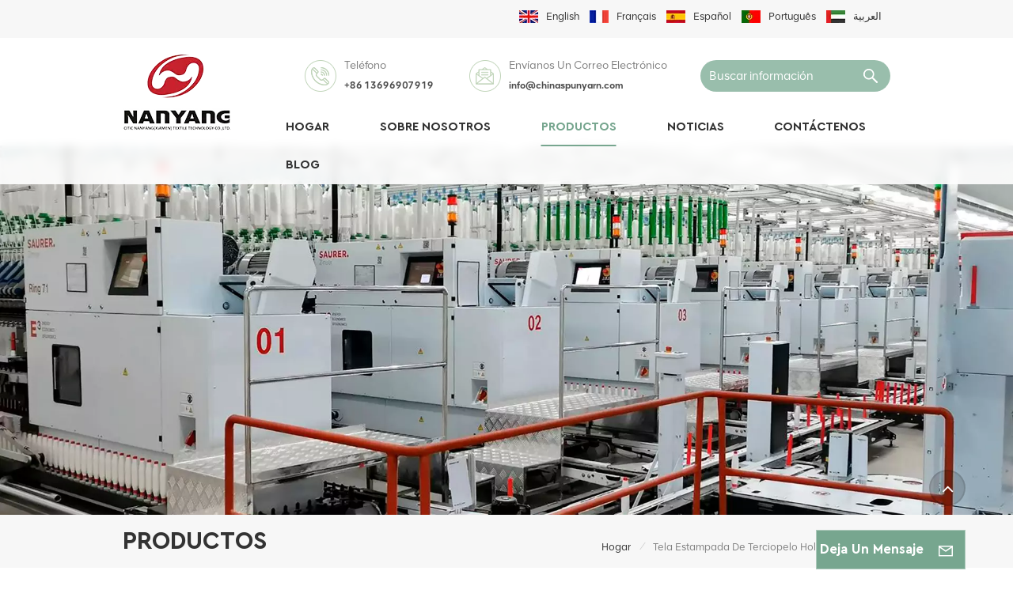

--- FILE ---
content_type: text/html; charset=UTF-8
request_url: https://es.chinaspunyarn.com/shiny-appearance-holland-velvet-printed-fabric
body_size: 14994
content:
<!DOCTYPE html PUBLIC "-//W3C//DTD XHTML 1.0 Transitional//EN" "http://www.w3.org/TR/xhtml1/DTD/xhtml1-transitional.dtd">
<html xmlns="http://www.w3.org/1999/xhtml">
<head>
<meta http-equiv="X-UA-Compatible" content="IE=edge">
<meta name="viewport" content="width=device-width,initial-scale=1,minimum-scale=1,maximum-scale=1,user-scalable=no,viewport-fit=cover">
<meta http-equiv="Content-Type" content="text/html; charset=utf-8" />
<meta http-equiv="X-UA-Compatible" content="IE=edge,Chrome=1" />
<meta http-equiv="X-UA-Compatible" content="IE=9" />
<meta http-equiv="Content-Type" content="text/html; charset=utf-8" />
	<meta name="csrf-token" content="PRfTcAIVhNmz1CPjFHSurtv68r7N2xiZx3HZGi6Z">
	<title>Venta al por mayor Tela estampada de terciopelo holandés de apariencia brillante, fábrica de China Tela estampada de terciopelo holandés de apariencia brillante,Tela estampada de terciopelo holandés de apariencia brillante fabricantes</title>
	<meta name="description" content="Venta al por mayor Tela estampada de terciopelo holandés de apariencia brillante de fábrica china, CITIC NANYANG suministra todo tipo Tela estampada de terciopelo holandés de apariencia brillante, 100% garantía de calidad. Muestra gratis, OEM/ODM." />
	<meta name="keywords" content="Tela estampada de terciopelo holandés de apariencia brillante proveedor,Tela estampada de terciopelo holandés de apariencia brillante fábrica,Tela estampada de terciopelo holandés de apariencia brillante exportador" />
	<link rel="shortcut icon" href="https://es.chinaspunyarn.com/storage/uploads/images/202303/21/1679360291_FfQnWOpZGr.png" type="image/png">

			<link rel="alternate" hreflang="en" href="https://www.chinaspunyarn.com/shiny-appearance-holland-velvet-printed-fabric" />
			<link rel="alternate" hreflang="fr" href="https://fr.chinaspunyarn.com/shiny-appearance-holland-velvet-printed-fabric" />
			<link rel="alternate" hreflang="es" href="https://es.chinaspunyarn.com/shiny-appearance-holland-velvet-printed-fabric" />
			<link rel="alternate" hreflang="pt" href="https://pt.chinaspunyarn.com/shiny-appearance-holland-velvet-printed-fabric" />
			<link rel="alternate" hreflang="ar" href="https://ar.chinaspunyarn.com/shiny-appearance-holland-velvet-printed-fabric" />
		<link rel="alternate" href="https://www.chinaspunyarn.com/shiny-appearance-holland-velvet-printed-fabric" hreflang="x-default" />
	<link type="text/css" rel="stylesheet" href="https://es.chinaspunyarn.com/images/moban.css">

<link type="text/css" rel="stylesheet" href="https://es.chinaspunyarn.com/front/css/bootstrap.css">
<link type="text/css" rel="stylesheet" href="https://es.chinaspunyarn.com/front/css/style.css">
	<script type="text/javascript" src="https://es.chinaspunyarn.com/front/js/jquery-1.8.3.js"></script>
<script type="text/javascript" src="https://es.chinaspunyarn.com/front/js/bootstrap.min.js"></script>
<script type="text/javascript" src="https://es.chinaspunyarn.com/front/js/swiper.min.js"></script>
<script type="text/javascript">
	//fixed-nav
	$(document).on("scroll",function(){
		if($(document).scrollTop()>20){
			$("header").removeClass("large").addClass("small");
		}
		else{
			$("header").removeClass("small").addClass("large");
		}
	});
</script>

<!--[if ie9]
<script src="https://es.chinaspunyarn.com/front/js/html5shiv.min.js"></script>
<script src="https://es.chinaspunyarn.com/front/js/respond.min.js"></script>
-->

<!--[if IE 8]>
    <script src="https://oss.maxcdn.com/libs/html5shiv/3.7.0/html5shiv.js"></script>
    <script src="https://oss.maxcdn.com/libs/respond.js/1.3.0/respond.min.js"></script>
<![endif]-->


	<meta name="google-site-verification" content="orEQcDQmyiwyWfXSGA0keHOW_v_4WAxNaADl7uqoCz8" />
<meta name="msvalidate.01" content="88396D79FDDB97420B2EC33E931A9005" />
	<!-- Google Tag Manager -->
<script>(function(w,d,s,l,i){w[l]=w[l]||[];w[l].push({'gtm.start':
new Date().getTime(),event:'gtm.js'});var f=d.getElementsByTagName(s)[0],
j=d.createElement(s),dl=l!='dataLayer'?'&l='+l:'';j.async=true;j.src=
'https://www.googletagmanager.com/gtm.js?id='+i+dl;f.parentNode.insertBefore(j,f);
})(window,document,'script','dataLayer','GTM-K2HXJ8P');</script>
<!-- End Google Tag Manager -->
	</head>

<body>

 <header class="large">

<div class="header">
	<div class="head-top">
		<div class="container">
			<ul class="head-language">
								<li><a href="https://www.chinaspunyarn.com/shiny-appearance-holland-velvet-printed-fabric">							<picture>
								<source type="image/webp" srcset="https://es.chinaspunyarn.com/storage/uploads/images/202303/21/1679361822_AsDOcu3si8.webp">
								<source type="image/jpeg" srcset="https://es.chinaspunyarn.com/storage/uploads/images/202303/21/1679361822_AsDOcu3si8.jpg">
								<img src="https://es.chinaspunyarn.com/storage/uploads/images/202303/21/1679361822_AsDOcu3si8.jpg" alt="English">
							</picture>
						<p>English</p></a></li>
								<li><a href="https://fr.chinaspunyarn.com/shiny-appearance-holland-velvet-printed-fabric">							<picture>
								<source type="image/webp" srcset="https://es.chinaspunyarn.com/storage/uploads/images/202303/21/1679361834_6o2f7AxIbW.webp">
								<source type="image/jpeg" srcset="https://es.chinaspunyarn.com/storage/uploads/images/202303/21/1679361834_6o2f7AxIbW.jpg">
								<img src="https://es.chinaspunyarn.com/storage/uploads/images/202303/21/1679361834_6o2f7AxIbW.jpg" alt="Français">
							</picture>
						<p>Français</p></a></li>
								<li><a href="https://es.chinaspunyarn.com/shiny-appearance-holland-velvet-printed-fabric">							<picture>
								<source type="image/webp" srcset="https://es.chinaspunyarn.com/storage/uploads/images/202303/21/1679361851_Zwn7quiAAb.webp">
								<source type="image/jpeg" srcset="https://es.chinaspunyarn.com/storage/uploads/images/202303/21/1679361851_Zwn7quiAAb.jpg">
								<img src="https://es.chinaspunyarn.com/storage/uploads/images/202303/21/1679361851_Zwn7quiAAb.jpg" alt="Español">
							</picture>
						<p>Español</p></a></li>
								<li><a href="https://pt.chinaspunyarn.com/shiny-appearance-holland-velvet-printed-fabric">							<picture>
								<source type="image/webp" srcset="https://es.chinaspunyarn.com/storage/uploads/images/202303/21/1679361868_UwnqbMtagS.webp">
								<source type="image/jpeg" srcset="https://es.chinaspunyarn.com/storage/uploads/images/202303/21/1679361868_UwnqbMtagS.jpg">
								<img src="https://es.chinaspunyarn.com/storage/uploads/images/202303/21/1679361868_UwnqbMtagS.jpg" alt="Português">
							</picture>
						<p>Português</p></a></li>
								<li><a href="https://ar.chinaspunyarn.com/shiny-appearance-holland-velvet-printed-fabric">							<picture>
								<source type="image/webp" srcset="https://es.chinaspunyarn.com/storage/uploads/images/202303/21/1679361884_C9cNj8p2i7.webp">
								<source type="image/jpeg" srcset="https://es.chinaspunyarn.com/storage/uploads/images/202303/21/1679361884_C9cNj8p2i7.jpg">
								<img src="https://es.chinaspunyarn.com/storage/uploads/images/202303/21/1679361884_C9cNj8p2i7.jpg" alt="العربية">
							</picture>
						<p>العربية</p></a></li>
							</ul>
		</div>
	</div>
	<div class="container">
		
			<div id="logo">
			<a href="/" class="img">					<picture>
						<source type="image/webp" srcset="https://es.chinaspunyarn.com/storage/uploads/images/202303/21/1679360281_phHSKpUGDh.webp">
						<source type="image/jpeg" srcset="https://es.chinaspunyarn.com/storage/uploads/images/202303/21/1679360281_phHSKpUGDh.png">
						<img src="https://es.chinaspunyarn.com/storage/uploads/images/202303/21/1679360281_phHSKpUGDh.png" alt="Citic Nanyang (Xiamen) Tecnología textil Co., Ltd.">
					</picture>
				</a>
		</div>
		
		<div class="head_right">
			<div class="head_top clearfix">
				<section class="search_content">
					<form action="https://es.chinaspunyarn.com/search" method="get">
						<div class="search-wrapper">
							<div class="search_column">
								<div class="input-holder" onclick="searchToggle(this, event);">
									<div class="search_main">
										<input name="search_keyword" type="text" class="search-input" placeholder="Buscar información">
										<button class="search-icon"><input type="submit" class="btn_search5" value=""></button>
									</div>
									<div class="search_tags">
										<p>Búsquedas populares :</p>
																																	<a href="https://es.chinaspunyarn.com/spun-yarn-polyester">hilado de poliéster</a>
																							<a href="https://es.chinaspunyarn.com/recycled-polyester-yarn">hilo de poliéster reciclado</a>
																														</div>
								</div>
								<span class="close" onclick="searchToggle(this, event);"></span>
							</div>
							<div class="search-overlay" onclick="searchToggle(this, event);"></div>
						</div>
					</form>
				</section>
				<ul class="head_con clearfix">
																<li>
						<div class="icon"><i style="background-position:-394px -329px"></i></div>
						<div class="wrap">
							<em>Teléfono</em>
							<a  rel="nofollow" target="_blank" href="tel:+86 13696907919" >+86 13696907919</a>
						</div>
					</li>
																					<li>
						<div class="icon"><i style="background-position:-344px -329px"></i></div>
						<div class="wrap">
							<em>Envíanos un correo electrónico</em>
							<a rel="nofollow" target="_blank" href="mailto:info@chinaspunyarn.com">info@chinaspunyarn.com</a>
						</div>
					</li>
										</ul>
			</div>
			<div class="clearfix"></div>
			<div class="mainmenu-area">
				<div class="mainmenu-left visible-lg visible-md">
					<div class="mainmenu">
						<nav>
							<ul class="clearfix">
								<li class=""><a href="/">Hogar</a></li>
								
																	<li class="">
										<a href="https://es.chinaspunyarn.com/about-us">Sobre nosotros</a>
										<ul class="vmegamenu">
																																				<li><a href="https://es.chinaspunyarn.com/company-profile">Perfil de la empresa</a></li>
																																		
										</ul>
									</li>
																
								<li class="product_vmegamenu  active">
									<a href="https://es.chinaspunyarn.com/products">Productos</a>
																			<div class="vmegamenu"><div class="container">
												<ul class="vmegamenu_box cleafix">
																											<li class="">
															<a href="https://es.chinaspunyarn.com/fiber" class="image">																	<picture>
																		<source type="image/webp" srcset="https://es.chinaspunyarn.com/storage/uploads/images/202303/23/1679561817_medP0oSldC.webp">
																		<source type="image/jpeg" srcset="https://es.chinaspunyarn.com/storage/uploads/images/202303/23/1679561817_medP0oSldC.jpg">
																		<img src="https://es.chinaspunyarn.com/storage/uploads/images/202303/23/1679561817_medP0oSldC.jpg" alt="Fibra">
																	</picture>
																</a>
															<a href="https://es.chinaspunyarn.com/fiber" class="title">Fibra</a>
																													</li>
																											<li class="">
															<a href="https://es.chinaspunyarn.com/yarn" class="image">																	<picture>
																		<source type="image/webp" srcset="https://es.chinaspunyarn.com/storage/uploads/images/202304/27/1682579598_7E61jJGias.webp">
																		<source type="image/jpeg" srcset="https://es.chinaspunyarn.com/storage/uploads/images/202304/27/1682579598_7E61jJGias.jpg">
																		<img src="https://es.chinaspunyarn.com/storage/uploads/images/202304/27/1682579598_7E61jJGias.jpg" alt="Hilo">
																	</picture>
																</a>
															<a href="https://es.chinaspunyarn.com/yarn" class="title">Hilo</a>
																													</li>
																											<li class="">
															<a href="https://es.chinaspunyarn.com/filament" class="image">																	<picture>
																		<source type="image/webp" srcset="https://es.chinaspunyarn.com/storage/uploads/images/202304/27/1682580302_G8Mo4P5Hnj.webp">
																		<source type="image/jpeg" srcset="https://es.chinaspunyarn.com/storage/uploads/images/202304/27/1682580302_G8Mo4P5Hnj.jpg">
																		<img src="https://es.chinaspunyarn.com/storage/uploads/images/202304/27/1682580302_G8Mo4P5Hnj.jpg" alt="Filamento">
																	</picture>
																</a>
															<a href="https://es.chinaspunyarn.com/filament" class="title">Filamento</a>
																													</li>
																											<li class="">
															<a href="https://es.chinaspunyarn.com/spandex" class="image">																	<picture>
																		<source type="image/webp" srcset="https://es.chinaspunyarn.com/storage/uploads/images/202303/24/1679622703_RH2CdBsaZ4.webp">
																		<source type="image/jpeg" srcset="https://es.chinaspunyarn.com/storage/uploads/images/202303/24/1679622703_RH2CdBsaZ4.jpg">
																		<img src="https://es.chinaspunyarn.com/storage/uploads/images/202303/24/1679622703_RH2CdBsaZ4.jpg" alt="Spandex">
																	</picture>
																</a>
															<a href="https://es.chinaspunyarn.com/spandex" class="title">Spandex</a>
																													</li>
																											<li class="">
															<a href="https://es.chinaspunyarn.com/fabric" class="image">																	<picture>
																		<source type="image/webp" srcset="https://es.chinaspunyarn.com/storage/uploads/images/202304/25/1682403531_ak19MCzozV.webp">
																		<source type="image/jpeg" srcset="https://es.chinaspunyarn.com/storage/uploads/images/202304/25/1682403531_ak19MCzozV.jpg">
																		<img src="https://es.chinaspunyarn.com/storage/uploads/images/202304/25/1682403531_ak19MCzozV.jpg" alt="Tela">
																	</picture>
																</a>
															<a href="https://es.chinaspunyarn.com/fabric" class="title">Tela</a>
																													</li>
																									</ul>
											</div></div>
																	</li>

								
																	<li class="">
										<a href="https://es.chinaspunyarn.com/news">Noticias</a>
																			</li>
																
																	<li class="">
										<a href="https://es.chinaspunyarn.com/contact-us">Contáctenos</a>
																			</li>
																<li class=""><a href="https://es.chinaspunyarn.com/blogs">Blog</a></li>
							</ul>
						</nav>
					</div>
				</div>
			</div>
		</div>

		<div class="wrapper">
			<nav id="main-nav">
				<ul class="first-nav">
					<li class="select_logo"><a href="/">								<picture>
									<source type="image/webp" srcset="https://es.chinaspunyarn.com/storage/uploads/images/202303/21/1679360281_phHSKpUGDh.webp">
									<source type="image/jpeg" srcset="https://es.chinaspunyarn.com/storage/uploads/images/202303/21/1679360281_phHSKpUGDh.png">
									<img src="https://es.chinaspunyarn.com/storage/uploads/images/202303/21/1679360281_phHSKpUGDh.png" alt="Citic Nanyang (Xiamen) Tecnología textil Co., Ltd.">
								</picture>
							</a></li>
				</ul>
				<ul class="second-nav">
					<li class="">
						<a href="https://es.chinaspunyarn.com/products">Productos</a>
						<ul class="nav_child">
															<li class=""><a href="https://es.chinaspunyarn.com/fiber" class="title">Fibra</a>
																	</li>
															<li class=""><a href="https://es.chinaspunyarn.com/yarn" class="title">Hilo</a>
																	</li>
															<li class=""><a href="https://es.chinaspunyarn.com/filament" class="title">Filamento</a>
																	</li>
															<li class=""><a href="https://es.chinaspunyarn.com/spandex" class="title">Spandex</a>
																	</li>
															<li class=""><a href="https://es.chinaspunyarn.com/fabric" class="title">Tela</a>
																	</li>
													</ul>
					</li>
											<li class="">
							<a href="https://es.chinaspunyarn.com/about-us">Sobre nosotros</a>
							<ul class="nav_child">
																											<li><a href="https://es.chinaspunyarn.com/company-profile">Perfil de la empresa</a></li>
																									
							</ul>
						</li>
					
											<li class="">
							<a href="https://es.chinaspunyarn.com/news">Noticias</a>
													</li>
																<li class="">
							<a href="https://es.chinaspunyarn.com/contact-us">Contáctenos</a>
													</li>
										<li><a href="https://es.chinaspunyarn.com/blogs">Blog</a></li>
				</ul>
				<ul class="select_contact">
																	<a  rel="nofollow" target="_blank" href="tel:+86 13696907919" class="select_phone">+86 13696907919</a>
										<li><a href="https://es.chinaspunyarn.com/contact-us" class="main_more">Consigue una cotización</a></li>
				</ul>
				<ul class="select_lan clearfix">
					<li class="title">Seleccione el idioma <i class="fa fa-angle-double-down"></i></li>
											<li><a href="https://www.chinaspunyarn.com/shiny-appearance-holland-velvet-printed-fabric">									<picture>
										<source type="image/webp" srcset="https://es.chinaspunyarn.com/storage/uploads/images/202303/21/1679361822_AsDOcu3si8.webp">
										<source type="image/jpeg" srcset="https://es.chinaspunyarn.com/storage/uploads/images/202303/21/1679361822_AsDOcu3si8.jpg">
										<img src="https://es.chinaspunyarn.com/storage/uploads/images/202303/21/1679361822_AsDOcu3si8.jpg" alt="English">
									</picture>
								<p>English</p></a></li>
											<li><a href="https://fr.chinaspunyarn.com/shiny-appearance-holland-velvet-printed-fabric">									<picture>
										<source type="image/webp" srcset="https://es.chinaspunyarn.com/storage/uploads/images/202303/21/1679361834_6o2f7AxIbW.webp">
										<source type="image/jpeg" srcset="https://es.chinaspunyarn.com/storage/uploads/images/202303/21/1679361834_6o2f7AxIbW.jpg">
										<img src="https://es.chinaspunyarn.com/storage/uploads/images/202303/21/1679361834_6o2f7AxIbW.jpg" alt="Français">
									</picture>
								<p>Français</p></a></li>
											<li><a href="https://es.chinaspunyarn.com/shiny-appearance-holland-velvet-printed-fabric">									<picture>
										<source type="image/webp" srcset="https://es.chinaspunyarn.com/storage/uploads/images/202303/21/1679361851_Zwn7quiAAb.webp">
										<source type="image/jpeg" srcset="https://es.chinaspunyarn.com/storage/uploads/images/202303/21/1679361851_Zwn7quiAAb.jpg">
										<img src="https://es.chinaspunyarn.com/storage/uploads/images/202303/21/1679361851_Zwn7quiAAb.jpg" alt="Español">
									</picture>
								<p>Español</p></a></li>
											<li><a href="https://pt.chinaspunyarn.com/shiny-appearance-holland-velvet-printed-fabric">									<picture>
										<source type="image/webp" srcset="https://es.chinaspunyarn.com/storage/uploads/images/202303/21/1679361868_UwnqbMtagS.webp">
										<source type="image/jpeg" srcset="https://es.chinaspunyarn.com/storage/uploads/images/202303/21/1679361868_UwnqbMtagS.jpg">
										<img src="https://es.chinaspunyarn.com/storage/uploads/images/202303/21/1679361868_UwnqbMtagS.jpg" alt="Português">
									</picture>
								<p>Português</p></a></li>
											<li><a href="https://ar.chinaspunyarn.com/shiny-appearance-holland-velvet-printed-fabric">									<picture>
										<source type="image/webp" srcset="https://es.chinaspunyarn.com/storage/uploads/images/202303/21/1679361884_C9cNj8p2i7.webp">
										<source type="image/jpeg" srcset="https://es.chinaspunyarn.com/storage/uploads/images/202303/21/1679361884_C9cNj8p2i7.jpg">
										<img src="https://es.chinaspunyarn.com/storage/uploads/images/202303/21/1679361884_C9cNj8p2i7.jpg" alt="العربية">
									</picture>
								<p>العربية</p></a></li>
									</ul>
				<ul class="social_icons">
					<li class="title">Share <i class="fa fa-angle-double-down"></i></li>													<li><a href="https://www.facebook.com/citicnanyang/" rel="nofollow" target="_blank"><img src="https://es.chinaspunyarn.com/storage/uploads/images/202306/13/1686623928_h3lxiEOSAD.jpg" alt="Facebook"></a></li>
													<li><a href="https://www.linkedin.com/company/citic-nanyang-xiamen-textile-techonolgy-co-ltd/" rel="nofollow" target="_blank"><img src="https://es.chinaspunyarn.com/storage/uploads/images/202306/13/1686623920_n6yLkwLirZ.jpg" alt="LinkedIn"></a></li>
													<li><a href="http://instagram.com/citic.nanyang" rel="nofollow" target="_blank"><img src="https://es.chinaspunyarn.com/storage/uploads/images/202306/13/1686620949_vCfwcrDZ4L.jpg" alt="Instagram"></a></li>
													<li><a href="https://www.youtube.com/@citic.nanyang" rel="nofollow" target="_blank"><img src="https://es.chinaspunyarn.com/storage/uploads/images/202307/03/1688356639_2JFz0e3ThL.jpg" alt="YouTube"></a></li>
															</ul>

			</nav>

			<a class="toggle">
				<span></span>
				<span></span>
				<span></span>
			</a>
		</div>

	</div>

</div>

</header>

<div class="height"></div>
<div class="page_banner">
        <a href="javascript:void(0);">                <picture>
                    <source type="image/webp" srcset="https://es.chinaspunyarn.com/storage/uploads/images/202304/20/1681973335_NYe9hWPOeH.webp">
                    <source type="image/jpeg" srcset="https://es.chinaspunyarn.com/storage/uploads/images/202304/20/1681973335_NYe9hWPOeH.jpg">
                    <img src="https://es.chinaspunyarn.com/storage/uploads/images/202304/20/1681973335_NYe9hWPOeH.jpg" alt="bandera">
                </picture>
            </a>
    </div>
        <div class="index_container">

	<div class="page_section clearfix">
        <div class="page_breand">
            <div class="container">
            <div class="row">
                <div class="main_title">
                    <em>Productos</em>
                </div>
                <div class="breadcrumb clearfix">
                    <a class="home" href="/" title="Return to Home"> Hogar</a>
                    <i>/</i>
                    <h2>Tela estampada de terciopelo holandés de apariencia brillante</h2>
                </div>
            </div>
            </div>
        </div>

        <div class="page_products">
            <div class="container">
                <div class="row">
                    <div class="page-right clearfix">
                        <div class="pro-text">
                            <em class="page_title">Tela estampada de terciopelo holandés de apariencia brillante</em>
                            <div class="column">
                                                            </div>
                        </div>
                        <div class="main">
                            <div id="cbp-vm" class="cbp-vm-switcher cbp-vm-view-grid">
                                <div class="cbp-vm-options clearfix">
                                    <a href="#" class="cbp-vm-icon cbp-vm-grid cbp-vm-selected" data-view="cbp-vm-view-grid">
                                        <svg fill="currentColor" preserveAspectRatio="xMidYMid meet" height="1em" width="1em" viewBox="0 0 16 16" title="Grid" style="vertical-align:middle"><title>Grid</title><g><path d="M1,3.80447821 L1,1 L3.80447821,1 L3.80447821,3.80447821 L1,3.80447821 Z M6.5977609,3.80447821 L6.5977609,1 L9.4022391,1 L9.4022391,3.80447821 L6.5977609,3.80447821 Z M12.1955218,3.80447821 L12.1955218,1 L15,1 L15,3.80447821 L12.1955218,3.80447821 Z M1,9.4022391 L1,6.59706118 L3.80447821,6.59706118 L3.80447821,9.4022391 L1,9.4022391 Z M6.5977609,9.4022391 L6.5977609,6.5977609 L9.4022391,6.5977609 L9.4022391,9.4022391 L6.5977609,9.4022391 Z M12.1955218,9.4022391 L12.1955218,6.59706118 L15,6.59706118 L15,9.4022391 L12.1955218,9.4022391 Z M1,14.9993003 L1,12.1948221 L3.80447821,12.1948221 L3.80447821,14.9993003 L1,14.9993003 Z M6.5977609,14.9993003 L6.5977609,12.1948221 L9.4022391,12.1948221 L9.4022391,14.9993003 L6.5977609,14.9993003 Z M12.1955218,14.9993003 L12.1955218,12.1948221 L15,12.1948221 L15,14.9993003 L12.1955218,14.9993003 Z"></path></g></svg>
                                    </a>
                                    <a href="#" class="cbp-vm-icon cbp-vm-list" data-view="cbp-vm-view-list">
                                        <svg fill="currentColor" preserveAspectRatio="xMidYMid meet" height="1em" width="1em" viewBox="0 0 16 16" title="List" style="vertical-align:middle"><title>List</title><g><path d="M0,3 L0,1 L2,1 L2,3 L0,3 Z M0,7 L0,5 L2,5 L2,7 L0,7 Z M0,11 L0,9 L2,9 L2,11 L0,11 Z M0,15 L0,13 L2,13 L2,15 L0,15 Z M4,3 L4,1 L16,1 L16,3 L4,3 Z M4,7 L4,5 L16,5 L16,7 L4,7 Z M4,11 L4,9 L16,9 L16,11 L4,11 Z M4,15 L4,13 L16,13 L16,15 L4,15 Z"></path></g></svg>
                                    </a>
                                </div>

                                <ul class="wow clearfix">

                                                                            <li class="wow"><div class="clearfix">
                                                <div class="border"></div>
                                                <div class="cbp-vm-image">
                                                    <a class="link" href="https://es.chinaspunyarn.com/ny-18-imitation-super-soft-printed-foil-composite-cotton-fleece"></a>
                                                                                                            <picture>
                                                            <source type="image/webp" srcset="https://es.chinaspunyarn.com/storage/uploads/images/202304/17/1681711333_rCdYJqinOX.webp">
                                                            <source type="image/jpeg" srcset="https://es.chinaspunyarn.com/storage/uploads/images/202304/17/1681711333_rCdYJqinOX.jpg">
                                                            <img src="https://es.chinaspunyarn.com/storage/uploads/images/202304/17/1681711333_rCdYJqinOX.jpg" alt="NY-18 Tela de lana de algodón compuesta de lámina impresa súper suave de imitación para decoración del hogar">
                                                        </picture>
                                                                                                        <div class="cbp-image-hover">                                                            <picture>
                                                                <source type="image/webp" srcset="https://es.chinaspunyarn.com/storage/uploads/images/202304/17/1681711333_rCdYJqinOX.webp">
                                                                <source type="image/jpeg" srcset="https://es.chinaspunyarn.com/storage/uploads/images/202304/17/1681711333_rCdYJqinOX.jpg">
                                                                <img src="https://es.chinaspunyarn.com/storage/uploads/images/202304/17/1681711333_rCdYJqinOX.jpg" alt="NY-18 Tela de lana de algodón compuesta de lámina impresa súper suave de imitación para decoración del hogar">
                                                            </picture>
                                                        </div>
                                                </div>
                                                <div class="cbp-list-center clearfix">
                                                    <div class="cbp-list-left">
                                                        <a href="https://es.chinaspunyarn.com/ny-18-imitation-super-soft-printed-foil-composite-cotton-fleece" class="cbp-title">NY-18 Tela de lana de algodón compuesta de lámina impresa súper suave de imitación para decoración del hogar</a>

                                                        <ul class="post_blog_tag">
                                                            <p><i class="fa fa-tags"></i>ETIQUETAS :</p>
                                                                                                                            <li><a href="https://es.chinaspunyarn.com/super-soft-holland-velvet-cotton-fabric">Tela de algodón de terciopelo holandés súper suave.</a></li>
                                                                                                                            <li><a href="https://es.chinaspunyarn.com/woven-holland-velvet-upholstery-fabrics">Tejidos para tapicería Holland Velvet</a></li>
                                                                                                                            <li><a href="https://es.chinaspunyarn.com/shiny-appearance-holland-velvet-printed-fabric">Tela estampada de terciopelo holandés de apariencia brillante</a></li>
                                                                                                                            <li><a href="https://es.chinaspunyarn.com/best-holland-velvet-home-decor-supplier">El mejor proveedor de decoración del hogar de terciopelo de Holanda.</a></li>
                                                                                                                            <li><a href="https://es.chinaspunyarn.com/polyester-holland-velvet-home-decor">decoración del hogar de terciopelo holandés de poliéster</a></li>
                                                                                                                            <li><a href="https://es.chinaspunyarn.com/factory-direct-holland-velvet-sofa-fabric">Tela de sofá de terciopelo holandés directa de fábrica</a></li>
                                                                                                                    </ul>
                                                        <div class="cbp-vm-details">
                                                            NY-18 Imitation Super Soft Printing Foil Composite Cotton-Fleece fabric es un tipo de material textil que combina tela de algodón y vellón con una capa de lámina de impresión. Esto da como resultado una tela que tiene una sensación súper suave y un acabado metálico. El carácter de esta tela es que a menudo se usa con fines decorativos y de moda, como ropa, decoración del hogar y accesorios. Tiene una apariencia lujosa que puede elevar instantáneamente la apariencia de cualquier artículo.
                                                        </div>
                                                        <div class="more"><a href="https://es.chinaspunyarn.com/ny-18-imitation-super-soft-printed-foil-composite-cotton-fleece" class="main_more">Ver Detalle</a></div>
                                                    </div>
                                                </div>
                                            </div></li>
                                                                            
                                </ul>
                            </div>
                        </div>
                        <script type="text/javascript" src="https://es.chinaspunyarn.com/front/js/cbpViewModeSwitch.js"></script>

                        <ul class="mobile_pro_list clearfix hidden">
                                                            <li class="col-xs-6"><div class="column">
                                        <a href="https://es.chinaspunyarn.com/ny-18-imitation-super-soft-printed-foil-composite-cotton-fleece" class="image">                                                <picture>
                                                    <source type="image/webp" srcset="https://es.chinaspunyarn.com/storage/uploads/images/202304/17/1681711333_rCdYJqinOX.webp">
                                                    <source type="image/jpeg" srcset="https://es.chinaspunyarn.com/storage/uploads/images/202304/17/1681711333_rCdYJqinOX.jpg">
                                                    <img src="https://es.chinaspunyarn.com/storage/uploads/images/202304/17/1681711333_rCdYJqinOX.jpg" alt="NY-18 Tela de lana de algodón compuesta de lámina impresa súper suave de imitación para decoración del hogar">
                                                </picture>
                                            </a>
                                        <div class="wrap">
                                            <a href="https://es.chinaspunyarn.com/ny-18-imitation-super-soft-printed-foil-composite-cotton-fleece" class="title">NY-18 Tela de lana de algodón compuesta de lámina impresa súper suave de imitación para decoración del hogar</a>
                                            <div class="cbp-vm-details">
                                                NY-18 Imitation Super Soft Printing Foil Composite Cotton-Fleece fabric es un tipo de material textil que combina tela de algodón y vellón con una capa de lámina de impresión. Esto da como resultado una tela que tiene una sensación súper suave y un acabado metálico. El carácter de esta tela es que a menudo se usa con fines decorativos y de moda, como ropa, decoración del hogar y accesorios. Tiene una apariencia lujosa que puede elevar instantáneamente la apariencia de cualquier artículo.
                                            </div>
                                        </div>
                                        <div class="more"><a href="https://es.chinaspunyarn.com/ny-18-imitation-super-soft-printed-foil-composite-cotton-fleece" class="main_more">Detalle</a></div>
                                    </div></li>
                                                                                    </ul>
                        
                    </div>
                    <div class="page-left clearfix">
		<div class="left_fixed"><div class="left_fixed_box">
			<div id="right_column" class="left-cat column clearfix">
				<section class="block blockcms column_box">
					<div class="fot_title"><em>Categorías</em><span></span><i class="column_icon_toggle icon-plus-sign"></i></div>
					<div class="block_content toggle_content">
						<ul class="mtree">
															<li class="">
																		<div>
										<a href="https://es.chinaspunyarn.com/fiber" class="image">												<picture>
													<source type="image/webp" srcset="https://es.chinaspunyarn.com/storage/uploads/images/202303/23/1679561817_medP0oSldC.webp">
													<source type="image/jpeg" srcset="https://es.chinaspunyarn.com/storage/uploads/images/202303/23/1679561817_medP0oSldC.jpg">
													<img src="https://es.chinaspunyarn.com/storage/uploads/images/202303/23/1679561817_medP0oSldC.jpg" alt="Fibra">
												</picture>
											</a>
										<a href="https://es.chinaspunyarn.com/fiber" class="title">Fibra</a>
									</div>
																	</li>
															<li class="">
																		<div>
										<a href="https://es.chinaspunyarn.com/yarn" class="image">												<picture>
													<source type="image/webp" srcset="https://es.chinaspunyarn.com/storage/uploads/images/202304/27/1682579598_7E61jJGias.webp">
													<source type="image/jpeg" srcset="https://es.chinaspunyarn.com/storage/uploads/images/202304/27/1682579598_7E61jJGias.jpg">
													<img src="https://es.chinaspunyarn.com/storage/uploads/images/202304/27/1682579598_7E61jJGias.jpg" alt="Hilo">
												</picture>
											</a>
										<a href="https://es.chinaspunyarn.com/yarn" class="title">Hilo</a>
									</div>
																	</li>
															<li class="">
																		<div>
										<a href="https://es.chinaspunyarn.com/filament" class="image">												<picture>
													<source type="image/webp" srcset="https://es.chinaspunyarn.com/storage/uploads/images/202304/27/1682580302_G8Mo4P5Hnj.webp">
													<source type="image/jpeg" srcset="https://es.chinaspunyarn.com/storage/uploads/images/202304/27/1682580302_G8Mo4P5Hnj.jpg">
													<img src="https://es.chinaspunyarn.com/storage/uploads/images/202304/27/1682580302_G8Mo4P5Hnj.jpg" alt="Filamento">
												</picture>
											</a>
										<a href="https://es.chinaspunyarn.com/filament" class="title">Filamento</a>
									</div>
																	</li>
															<li class="">
																		<div>
										<a href="https://es.chinaspunyarn.com/spandex" class="image">												<picture>
													<source type="image/webp" srcset="https://es.chinaspunyarn.com/storage/uploads/images/202303/24/1679622703_RH2CdBsaZ4.webp">
													<source type="image/jpeg" srcset="https://es.chinaspunyarn.com/storage/uploads/images/202303/24/1679622703_RH2CdBsaZ4.jpg">
													<img src="https://es.chinaspunyarn.com/storage/uploads/images/202303/24/1679622703_RH2CdBsaZ4.jpg" alt="Spandex">
												</picture>
											</a>
										<a href="https://es.chinaspunyarn.com/spandex" class="title">Spandex</a>
									</div>
																	</li>
															<li class="">
																		<div>
										<a href="https://es.chinaspunyarn.com/fabric" class="image">												<picture>
													<source type="image/webp" srcset="https://es.chinaspunyarn.com/storage/uploads/images/202304/25/1682403531_ak19MCzozV.webp">
													<source type="image/jpeg" srcset="https://es.chinaspunyarn.com/storage/uploads/images/202304/25/1682403531_ak19MCzozV.jpg">
													<img src="https://es.chinaspunyarn.com/storage/uploads/images/202304/25/1682403531_ak19MCzozV.jpg" alt="Tela">
												</picture>
											</a>
										<a href="https://es.chinaspunyarn.com/fabric" class="title">Tela</a>
									</div>
																	</li>
													</ul>
					</div>
				</section>
			</div>
			<script type="text/javascript" src="https://es.chinaspunyarn.com/front/js/left-mtree.js"></script>
			<div class="left-adv clearfix hidden-xs" style="background-image:url(https://es.chinaspunyarn.com/front/images/page-banner.jpg)">
				<div class="ovrly"></div>
				<div class="main">
					<a href="https://es.chinaspunyarn.com/contact-us" class="title">como podemos ayudarte</a>
					<div class="text">Puede ponerse en contacto con nosotros de cualquier manera que sea conveniente para usted. Estamos disponibles 24/7 a través de correo electrónico o teléfono.</div>
					<a href="https://es.chinaspunyarn.com/contact-us"  class="main_more">CONTÁCTENOS<i></i></a>
				</div>
			</div>
			<div id="right_column" class="left-pro column clearfix">
				<section class="block blockcms column_box">
					<div class="fot_title"><em>nuevos productos</em><span></span><i class="column_icon_toggle icon-plus-sign"></i></div>
					<div class="block_content toggle_content">
						<div class="left_pro_scroll">
							<div class="swiper-container swiper_scroll_height">
								<div class="swiper-wrapper">
																												<div class="swiper-slide"><div class="box clearfix">
												<a href="https://es.chinaspunyarn.com/ne40s-100-virgin-polyester-ring-spun-yarn-raw-white-aa-grade-75" class="image">
																											<picture>
															<source type="image/webp" srcset="https://es.chinaspunyarn.com/storage/uploads/images/202305/30/1685440101_CfajGYvASr.webp">
															<source type="image/jpeg" srcset="https://es.chinaspunyarn.com/storage/uploads/images/202305/30/1685440101_CfajGYvASr.jpg">
															<img src="https://es.chinaspunyarn.com/storage/uploads/images/202305/30/1685440101_CfajGYvASr.jpg" alt="">
														</picture>
													</a>
												<div class="main">
													<a href="https://es.chinaspunyarn.com/ne40s-100-virgin-polyester-ring-spun-yarn-raw-white-aa-grade-75" class="title">Ne40S 100% el tejido que hace punto blanco crudo del grado AA del hilado hecho girar anillo del poliéster de la Virgen</a>
													<a rel="nofollow" href="https://es.chinaspunyarn.com/ne40s-100-virgin-polyester-ring-spun-yarn-raw-white-aa-grade-75" class="page_more">Ver detalles</a>
												</div>
											</div></div>
																			<div class="swiper-slide"><div class="box clearfix">
												<a href="https://es.chinaspunyarn.com/100-polyester-poy-prepartially-oriented-yarn" class="image">
																											<picture>
															<source type="image/webp" srcset="https://es.chinaspunyarn.com/storage/uploads/images/202307/18/1689668706_FUxW0EioiO.webp">
															<source type="image/jpeg" srcset="https://es.chinaspunyarn.com/storage/uploads/images/202307/18/1689668706_FUxW0EioiO.jpg">
															<img src="https://es.chinaspunyarn.com/storage/uploads/images/202307/18/1689668706_FUxW0EioiO.jpg" alt="Polyester POY">
														</picture>
													</a>
												<div class="main">
													<a href="https://es.chinaspunyarn.com/100-polyester-poy-prepartially-oriented-yarn" class="title">100 % poliéster POY (hilo pre/parcialmente orientado)</a>
													<a rel="nofollow" href="https://es.chinaspunyarn.com/100-polyester-poy-prepartially-oriented-yarn" class="page_more">Ver detalles</a>
												</div>
											</div></div>
																			<div class="swiper-slide"><div class="box clearfix">
												<a href="https://es.chinaspunyarn.com/100-polyester-dty-draw-textured-yarn" class="image">
																											<picture>
															<source type="image/webp" srcset="https://es.chinaspunyarn.com/storage/uploads/images/202305/30/1685450927_4xOaf8w4EY.webp">
															<source type="image/jpeg" srcset="https://es.chinaspunyarn.com/storage/uploads/images/202305/30/1685450927_4xOaf8w4EY.jpg">
															<img src="https://es.chinaspunyarn.com/storage/uploads/images/202305/30/1685450927_4xOaf8w4EY.jpg" alt="">
														</picture>
													</a>
												<div class="main">
													<a href="https://es.chinaspunyarn.com/100-polyester-dty-draw-textured-yarn" class="title">100 % poliéster DTY (hilo texturizado dibujado)</a>
													<a rel="nofollow" href="https://es.chinaspunyarn.com/100-polyester-dty-draw-textured-yarn" class="page_more">Ver detalles</a>
												</div>
											</div></div>
																			<div class="swiper-slide"><div class="box clearfix">
												<a href="https://es.chinaspunyarn.com/100-bare-spandex-yarn-22" class="image">
																											<picture>
															<source type="image/webp" srcset="https://es.chinaspunyarn.com/storage/uploads/images/202305/30/1685451656_kov0EBiQaQ.webp">
															<source type="image/jpeg" srcset="https://es.chinaspunyarn.com/storage/uploads/images/202305/30/1685451656_kov0EBiQaQ.jpg">
															<img src="https://es.chinaspunyarn.com/storage/uploads/images/202305/30/1685451656_kov0EBiQaQ.jpg" alt="bailu spandex yarn">
														</picture>
													</a>
												<div class="main">
													<a href="https://es.chinaspunyarn.com/100-bare-spandex-yarn-22" class="title">100 % hilo de licra desnudo.</a>
													<a rel="nofollow" href="https://es.chinaspunyarn.com/100-bare-spandex-yarn-22" class="page_more">Ver detalles</a>
												</div>
											</div></div>
																			<div class="swiper-slide"><div class="box clearfix">
												<a href="https://es.chinaspunyarn.com/china-virgin-polyester-staple-fiber-psf" class="image">
																											<picture>
															<source type="image/webp" srcset="https://es.chinaspunyarn.com/storage/uploads/images/202305/31/1685522255_CcO8bjZgOu.webp">
															<source type="image/jpeg" srcset="https://es.chinaspunyarn.com/storage/uploads/images/202305/31/1685522255_CcO8bjZgOu.jpg">
															<img src="https://es.chinaspunyarn.com/storage/uploads/images/202305/31/1685522255_CcO8bjZgOu.jpg" alt="">
														</picture>
													</a>
												<div class="main">
													<a href="https://es.chinaspunyarn.com/china-virgin-polyester-staple-fiber-psf" class="title">100% fibra cortada de poliéster (PSF) virgen blanco crudo para hilo de poliéster China</a>
													<a rel="nofollow" href="https://es.chinaspunyarn.com/china-virgin-polyester-staple-fiber-psf" class="page_more">Ver detalles</a>
												</div>
											</div></div>
																	</div>

							</div>
							<div class="swiper-button-next"></div>
							<div class="swiper-button-prev"></div>
						</div>
					</div>
				</section>
			</div>
		</div></div>
</div>
                </div>
            </div>
        </div>

    </div>

    <div class="adv_content">
        <div class="adv_bg" style="background-image: url('storage/uploads/images/202303/21/1679368588_rQt0Gu1Xqn.jpg')"></div>
        <div class="adv-left">
            <em>Con la confianza de clientes de más de 40 países</em>
            <div class="star"><p><p>98.7% 5 estrellas de retroalimentación</p></p><p><picture><source type="image/webp" srcset="/storage/uploads/images/202303/21/1679368574_8LBUj9bObs.webp"><source type="image/jpeg" srcset="/storage/uploads/images/202303/21/1679368574_8LBUj9bObs.png"><img src='/storage/uploads/images/202303/21/1679368574_8LBUj9bObs.png'alt="" /></picture></p></div>
        </div>
        <ul class="list clearfix">
                                                <li class="col-xs-6"><div class="column">
                            <div class="icon">                                    <picture>
                                        <source type="image/webp" srcset="https://es.chinaspunyarn.com/storage/uploads/images/202303/21/1679368729_SEazEDFA3C.webp">
                                        <source type="image/jpeg" srcset="https://es.chinaspunyarn.com/storage/uploads/images/202303/21/1679368729_SEazEDFA3C.png">
                                        <img src="https://es.chinaspunyarn.com/storage/uploads/images/202303/21/1679368729_SEazEDFA3C.png" alt="Materia prima de alta calidad">
                                    </picture>
                                </div>
                            <div class="wrap">
                                <em class="title">Materia prima de alta calidad</em>
                                <div class="text">Hemos establecido una cooperación firme ya largo plazo con los principales proveedores de fibra para garantizar la máxima calidad de nuestros productos.</div>
                            </div>
                        </div></li>
                                    <li class="col-xs-6"><div class="column">
                            <div class="icon">                                    <picture>
                                        <source type="image/webp" srcset="https://es.chinaspunyarn.com/storage/uploads/images/202303/21/1679368754_JK5NZTy1Ho.webp">
                                        <source type="image/jpeg" srcset="https://es.chinaspunyarn.com/storage/uploads/images/202303/21/1679368754_JK5NZTy1Ho.png">
                                        <img src="https://es.chinaspunyarn.com/storage/uploads/images/202303/21/1679368754_JK5NZTy1Ho.png" alt="Vigilancia de Calidad 24 horas.">
                                    </picture>
                                </div>
                            <div class="wrap">
                                <em class="title">Vigilancia de Calidad 24 horas.</em>
                                <div class="text">Vigilancia de calidad las 24 horas. La vigilancia de calidad se lleva a cabo las 24 horas del día con el sistema de garantía de calidad USTER para garantizar la consistencia de nuestra calidad.</div>
                            </div>
                        </div></li>
                                    <li class="col-xs-6"><div class="column">
                            <div class="icon">                                    <picture>
                                        <source type="image/webp" srcset="https://es.chinaspunyarn.com/storage/uploads/images/202303/21/1679368772_xT7xImVpga.webp">
                                        <source type="image/jpeg" srcset="https://es.chinaspunyarn.com/storage/uploads/images/202303/21/1679368772_xT7xImVpga.png">
                                        <img src="https://es.chinaspunyarn.com/storage/uploads/images/202303/21/1679368772_xT7xImVpga.png" alt="Taller de aplicaciones inteligentes 5G">
                                    </picture>
                                </div>
                            <div class="wrap">
                                <em class="title">Taller de aplicaciones inteligentes 5G</em>
                                <div class="text">Maquinaria líder de marcas mundiales en la industria y línea de productos completamente automática</div>
                            </div>
                        </div></li>
                                    <li class="col-xs-6"><div class="column">
                            <div class="icon">                                    <picture>
                                        <source type="image/webp" srcset="https://es.chinaspunyarn.com/storage/uploads/images/202303/21/1679368833_6hgkHHfssU.webp">
                                        <source type="image/jpeg" srcset="https://es.chinaspunyarn.com/storage/uploads/images/202303/21/1679368833_6hgkHHfssU.png">
                                        <img src="https://es.chinaspunyarn.com/storage/uploads/images/202303/21/1679368833_6hgkHHfssU.png" alt="Servicio uno a uno">
                                    </picture>
                                </div>
                            <div class="wrap">
                                <em class="title">Servicio uno a uno</em>
                                <div class="text">Contamos con un equipo profesional de comercio internacional de alta calidad.</div>
                            </div>
                        </div></li>
                                    </ul>
    </div>

    <div class="letter-content clearfix">
    <div class="container">
        <div class="row">
            <div class="left">
                <em>Suscríbete a nuestro boletín</em>
                <div class="text"><p>Recibe la última tendencia en fibra reciclada en tu bandeja de entrada.</p></div>
            </div>
            <div class="letter-input">
                <input name="textfield" id="user_email" type="text" class="fot_input" placeholder="Ingrese su dirección de correo electrónico">
                <span class="send"><input type="submit" class="" value="" onclick="add_email_list()">entregar</span>
            </div>
        </div>
    </div>
</div>
<script type="text/javascript">
    function add_email_list(){
        user_email = $("#user_email").val()
        if(user_email){
            $.ajax({
                type: "post",
                url: "/newsletter",
                dataType: "json",
                headers: {
                    'X-CSRF-TOKEN': $('meta[name="csrf-token"]').attr('content')
                },
                data:{email:user_email},
                success:function (res){
                    if(res.status === true){
                        alert('Successfully!')
                    }else{
                        alert(res.msg)
                    }
                }
            })
        }
    }
</script>
<div class="fixed_footer clearfix">
<div class="footer clearfix">
		<div class="footer_content clearfix">
			<div class="container">
				<div class="fot_con">
					<a href="https://es.chinaspunyarn.com" class="fot_logo">							<picture>
								<source type="image/webp" srcset="https://es.chinaspunyarn.com/storage/uploads/images/202303/21/1679363481_ZwOKTcH9xZ.webp">
								<source type="image/jpeg" srcset="https://es.chinaspunyarn.com/storage/uploads/images/202303/21/1679363481_ZwOKTcH9xZ.png">
								<img src="https://es.chinaspunyarn.com/storage/uploads/images/202303/21/1679363481_ZwOKTcH9xZ.png" alt="Citic Nanyang (Xiamen) Tecnología textil Co., Ltd.">
							</picture>
						</a>
					<div class="text">Citic Nanyang (Xiamen) Tecnología textil Co., Ltd.</div>
					<ul class="list">
						<li>
							<div class="icon" style="background-position: -17px -140px;" ></div>
																							<p>Correo electrónico :
								<a rel="nofollow" target="_blank" href="mailto:info@chinaspunyarn.com">info@chinaspunyarn.com</a><br/>
								</p>
													</li>
						<li>
							<div class="icon" style="background-position: -39px -140px;"></div>
																							<p>Teléfono : <a rel="nofollow" target="_blank" href="tel:+86 13696907919">+86 13696907919</a></p>
													</li>
						<li>
							<div class="icon" style="background-position: 2px -140px;"></div>
															<p>Unit 1109,23 Jiahe Road,Siming District,Xiamen City
									<br><a href="https://es.chinaspunyarn.com/contact-us" class="fcon-add">OBTENER LAS DIRECCIONES</a>
								</p>
													</li>
					</ul>
				</div>
				<div id="right_column" class="fot_nav clearfix">
					<section id="blockbestsellers" class="block products_block column_box">
						<div class="fot_title"><em>Síganos</em><span></span><i class="column_icon_toggle icon-plus-sign"></i></div>
						<div class="block_content toggle_content">
							<ul class="clearfix">
								<li><a href="/">Hogar</a></li>
								<li><a href="https://es.chinaspunyarn.com/products">Productos</a></li>
								<li><a href="https://es.chinaspunyarn.com/news">Noticias</a></li>
								<li><a href="https://es.chinaspunyarn.com/about-us">Sobre nosotros</a></li>
								<li><a href="https://es.chinaspunyarn.com/contact-us">Contáctenos</a></li>
								<li><a href="https://es.chinaspunyarn.com/blogs">Blog</a></li>
							</ul>
						</div>
					</section>
				</div>
				<div id="right_column" class="fot_tag clearfix">
					<section id="blockbestsellers" class="block products_block column_box">
						<div class="fot_title"><em>ETIQUETAS CALIENTES</em><span></span><i class="column_icon_toggle icon-plus-sign"></i></div>
						<div class="block_content toggle_content">
							<ul class="clearfix">
																											<li><a href="https://es.chinaspunyarn.com/spun-yarn-polyester">hilado de poliéster</a></li>
																			<li><a href="https://es.chinaspunyarn.com/recycled-polyester-yarn">hilo de poliéster reciclado</a></li>
																								</ul>
						</div>
					</section>
				</div>
				<div id="right_column" class="fot_tag clearfix">
					<section id="blockbestsellers" class="block products_block column_box">
						<div class="fot_title"><em>Productos</em><span></span><i class="column_icon_toggle icon-plus-sign"></i></div>
						<div class="block_content toggle_content">
							<ul class="clearfix">
																											<li><a href="https://es.chinaspunyarn.com/ne30s-100-virgin-polyester-ring-spun-yarn-raw-white-aa-grade-15">Grado blanco crudo hecho girar anillo del AA del poliéster de la Virgen Ne30S 100% para hacer punto y tejer</a></li>
																			<li><a href="https://es.chinaspunyarn.com/100-recycle-polyester-spun-melange-yarn">Hilo 100% reciclado de poliéster hilado melange</a></li>
																								</ul>
						</div>
					</section>
				</div>

				<div class="clearfix"></div>

			</div>
			<div class="footer-bottom clearfix">
				<div class="container">
					<ul class="social_icons">															<li><a href="https://www.facebook.com/citicnanyang/" rel="nofollow" target="_blank"><img src="https://es.chinaspunyarn.com/storage/uploads/images/202306/13/1686623928_h3lxiEOSAD.jpg" alt="Facebook"></a></li>
															<li><a href="https://www.linkedin.com/company/citic-nanyang-xiamen-textile-techonolgy-co-ltd/" rel="nofollow" target="_blank"><img src="https://es.chinaspunyarn.com/storage/uploads/images/202306/13/1686623920_n6yLkwLirZ.jpg" alt="LinkedIn"></a></li>
															<li><a href="http://instagram.com/citic.nanyang" rel="nofollow" target="_blank"><img src="https://es.chinaspunyarn.com/storage/uploads/images/202306/13/1686620949_vCfwcrDZ4L.jpg" alt="Instagram"></a></li>
															<li><a href="https://www.youtube.com/@citic.nanyang" rel="nofollow" target="_blank"><img src="https://es.chinaspunyarn.com/storage/uploads/images/202307/03/1688356639_2JFz0e3ThL.jpg" alt="YouTube"></a></li>
																		</ul>
					<div class="fot_link">
						<div class="copy">
							© 2025 Citic Nanyang (Xiamen) Tecnología textil Co., Ltd. Reservados todos los derechos.    |    <a href="https://es.chinaspunyarn.com/sitemap">mapa del sitio</a>    |    <a href="/sitemap.xml">Xml</a>    |    <a href="https://es.chinaspunyarn.com/privacy-policy">política de privacidad</a>
						</div>
						<div class="fot_link">
							<div class="foot_ipv6">
								<img src="https://es.chinaspunyarn.com/front/images/ipv6.png" alt="">Soporta red IPv6
							</div>    |
							<div class="friendly">
															</div>
						</div>
						<div class="footer_sns">

						</div>

					</div>
				</div>

			</div>
		</div>

		<div class="mobile-footer-bottom clearfix hidden">
			<div class="container">
				<ul class="mobile_foot_contact">
																<li class="phone">Teléfono :<a  rel="nofollow" target="_blank" href="tel:+86 13696907919">+86 13696907919</a></li>
																					<li>Correo electrónico : <a rel="nofollow" target="_blank" href="mailto:info@chinaspunyarn.com">info@chinaspunyarn.com</a></li>
																			<li>Add : Unit 1109,23 Jiahe Road,Siming District,Xiamen City</li>
										</ul>
				<ul class="mobile_foot_tag">
					<li class="title">ETIQUETAS CALIENTES : </li>
																		<li><a href="https://es.chinaspunyarn.com/spun-yarn-polyester">hilado de poliéster</a></li>
													<li><a href="https://es.chinaspunyarn.com/recycled-polyester-yarn">hilo de poliéster reciclado</a></li>
															</ul>
				<div class="copy">
					© 2025 Citic Nanyang (Xiamen) Tecnología textil Co., Ltd. Reservados todos los derechos.
					<div class="fot_link">
						<a href="https://es.chinaspunyarn.com/sitemap">mapa del sitio</a>    |    <a href="/sitemap.xml">Xml</a>    |    <a href="https://es.chinaspunyarn.com/privacy-policy">política de privacidad</a>    |
						<div class="foot_ipv6">
							Soporta red IPv6<img src="https://es.chinaspunyarn.com/front/images/ipv6.png" alt="">
						</div>
					</div>

				</div>
			</div>
		</div>
	</div>
</div>

<div class="progress-wrap active-progress">
	<svg class="progress-circle svg-content" width="100%" height="100%" viewBox="-1 -1 102 102">
		<path d="M50,1 a49,49 0 0,1 0,98 a49,49 0 0,1 0,-98" style="transition: stroke-dashoffset 10ms linear 0s; stroke-dasharray: 307.919, 307.919; stroke-dashoffset: 234.025;"></path>
	</svg>
</div>

<div id="online_qq_layer">
    <div id="online_qq_tab">
        <a id="floatShow2" rel="nofollow" href="javascript:void(0);">
            <div class="online_icon">
				<span class="online_close"><svg><use xlink:href="#fixed-email-close"></use></svg></span>
				<span class="online_open"><svg><use xlink:href="#fixed-email-open"></use></svg></span>
				<span class="online_mobile"><svg><use xlink:href="#icon-message"></use></svg></span>
			</div>
            <p>Deja un mensaje</p>
        </a>
        <a id="floatHide2" rel="nofollow" href="javascript:void(0);"></a>
    </div>
    <div id="onlineService2">
        <div class="online_form">
            <div class="i_message_inquiry">
            	<em class="title">dejar un mensaje</em>
                <div class="inquiry">
					<form method="post" id="formId" action="/inquiryStore" >
    <input type="hidden" name="_token" value="PRfTcAIVhNmz1CPjFHSurtv68r7N2xiZx3HZGi6Z">    <div id="my_name_vCrm8qGwpR1EnHtH_wrap" style="display:none;">
        <input name="my_name_vCrm8qGwpR1EnHtH" type="text" value="" id="my_name_vCrm8qGwpR1EnHtH">
        <input name="valid_from" type="text" value="[base64]">
    </div>
        							<div class="text">Si está interesado en nuestros productos y desea conocer más detalles, deje un mensaje aquí, le responderemos tan pronto como podamos.</div>
							<div class="input-group">
								<span class="ms_e"><input class="form-control" name="msg_email" id="email" tabindex="10" type="text" placeholder="Correo electrónico"></span>
							</div>
							<div class="input-group">
								<span class="ms_p"><input class="form-control" name="msg_phone" id="phone" tabindex="10" type="text" placeholder="Teléfono/WhatsApp"></span>
							</div>
							<div class="input-group" style="display: block;">
								<span class="ms_m"><textarea name="msg_content" class="form-control" id="message" tabindex="13" placeholder="Enter product details(such as color size ,quantity etc,) we will reply to your quotation as soon as we received your request."></textarea></span>
							</div>
							
							
							
							

						                        <span class="main_more"><input type="submit" value="" class="">entregar</span>
        </form>
              </div>
			  <div class="inquiry_see"><i></i>VER MÁS</div>
			  <div class="inquiry_text">
				  <p class="inquiry_text_p">nuestro horario</p>
				  <div class="call-hours">
					  <p><span style="font-family: AASmartSans; font-size: 13px; text-align: center;">Lun 21/11 - Mié 23/11: 9 AM - 8 PM</span><br style="font-family: AASmartSans; font-size: 13px; text-align: center;" /><span style="font-family: AASmartSans; font-size: 13px; text-align: center;">Jueves 24/11: cerrado - ¡Feliz Día de Acción de Gracias!</span><br style="font-family: AASmartSans; font-size: 13px; text-align: center;" /><span style="font-family: AASmartSans; font-size: 13px; text-align: center;">Vie 25/11: 8 AM - 10 PM</span><br style="font-family: AASmartSans; font-size: 13px; text-align: center;" /><span style="font-family: AASmartSans; font-size: 13px; text-align: center;">Sáb 26/11 - Dom 27/11: 10 AM - 9 PM</span><br style="font-family: AASmartSans; font-size: 13px; text-align: center;" /><span style="font-family: AASmartSans; font-size: 13px; text-align: center;">(todas las horas son Hora del Este)</span></p>
				  </div>
				  <div class="call-hours">
					  <p><span style="font-family: AASmartSans; font-size: 13px; text-align: center;">Lunes 11/21 a miercoles 11/23: 9 AM - 7 PM</span><br style="font-family: AASmartSans; font-size: 13px; text-align: center;" /><span style="font-family: AASmartSans; font-size: 13px; text-align: center;">Jueves 11/24: serados</span><br style="font-family: AASmartSans; font-size: 13px; text-align: center;" /><span style="font-family: AASmartSans; font-size: 13px; text-align: center;">Viernes 11/25: 9 AM - 10 PM</span><br style="font-family: AASmartSans; font-size: 13px; text-align: center;" /><span style="font-family: AASmartSans; font-size: 13px; text-align: center;">Sábado 11/26 a domingo 11/27: 10 AM - 7 PM</span><br style="font-family: AASmartSans; font-size: 13px; text-align: center;" /><span style="font-family: AASmartSans; font-size: 13px; text-align: center;">(hora del Este) Estamos disponibles 6 días a la semana</span></p>
				  </div>
				</div>
				<div class="international-support">Buscando <a href="https://es.chinaspunyarn.com/contact-us">¿Apoyo internacional?</a></div>
				<div class="cid-banner">
					<div class="cid-number">
						<div class="cid-number-label">
							CONTÁCTENOS #
						</div> 														<a rel="nofollow" target="_blank" href="tel:+86 13696907919" class="digits">
								+86 13696907919
							</a>
											</div>
				</div>
            </div>
        </div>
    </div>
</div>

<div class="fixed-contact">
    <ul class="item-list clearfix">
												<li class="online_p">
					<div class="column">
						<i class="icon"></i>
						<a rel="nofollow" target="_blank" href="tel:+86 13696907919">+86 13696907919</a>
					</div>
				</li>
														<li class="online_e">
					<div class="column">
						<i class="icon"></i>
						<a rel="nofollow" target="_blank" href="mailto:info@chinaspunyarn.com">info@chinaspunyarn.com</a>
					</div>
				</li>
														<li class="online_w">
					<div class="column">
						<i class="icon"></i>
														<a rel="nofollow" target="_blank" href="https://api.whatsapp.com/send?phone=+86 13696907919&text=Hello" >
								+86 13696907919</a>
					</div>
				</li>
												<li class="online_code">
				<div class="column">
					<i class="icon"></i>
					<a>
						<p>Escanear a Wechat :</p>							<picture>
								<source type="image/webp" srcset="https://es.chinaspunyarn.com/storage/uploads/images/202304/25/1682409569_vhBUDpRJSp.webp">
								<source type="image/jpeg" srcset="https://es.chinaspunyarn.com/storage/uploads/images/202304/25/1682409569_vhBUDpRJSp.png">
								<img src="https://es.chinaspunyarn.com/storage/uploads/images/202304/25/1682409569_vhBUDpRJSp.png">
							</picture>
											</a>
				</div>
			</li>
		    </ul>
</div>

<div class="mobile_nav clearfix">
	<a href="/">
		<svg><use xlink:href="#icon-home"></use></svg><p>Hogar</p>
	</a>
	<a href="https://es.chinaspunyarn.com/products">
		<svg><use xlink:href="#icon-product"></use></svg><p>Productos</p>
	</a>
			<a  rel="nofollow"   target="_blank" href="https://api.whatsapp.com/send?phone=+86 13696907919&text=Hello" ><svg><use xlink:href="#icon-whatsapp"></use></svg><p>Whatsapp</p></a>
		<a href="https://es.chinaspunyarn.com/contact-us"><svg><use xlink:href="#icon-contact"></use></svg><p>Contáctenos</p></a>
</div>

<svg version="1.1" class="hidden">
	<symbol id="icon-home" viewBox="0 0 1024 1024" >
		<path d="M840.192497 1024h-178.309309a64.604822 64.604822 0 0 1-64.604823-64.604822V646.06179H419.615104v311.395243a64.604822 64.604822 0 0 1-64.604822 64.604822H181.22331a64.604822 64.604822 0 0 1-64.604822-64.604822V525.250772H76.563498a58.14434 58.14434 0 0 1-58.790388-38.762893A64.604822 64.604822 0 0 1 31.340122 416.068622L470.652914 18.102917a64.604822 64.604822 0 0 1 89.800703 0l432.852309 396.673609a64.604822 64.604822 0 0 1-45.869424 109.828198h-44.577327v436.728598a64.604822 64.604822 0 0 1-62.666678 62.666678zM422.199297 585.979305h179.601406a64.604822 64.604822 0 0 1 64.604822 64.604822v313.333388h175.725117V465.168287h109.182149L515.876289 64.618389 76.563498 462.584094h107.890053v501.333421h178.955358v-310.749195a64.604822 64.604822 0 0 1 58.790388-67.189015z" p-id="2464"></path>
	</symbol>
	<symbol id="icon-product" viewBox="0 0 1024 1024" >
		<path d="M860.8768 266.8032l-310.9376-179.5072a75.8272 75.8272 0 0 0-75.8272 0L163.1232 266.752a76.1344 76.1344 0 0 0-37.9392 65.792v359.0144c0 27.0336 14.5408 52.224 37.9392 65.6896l310.9376 179.5584a76.2368 76.2368 0 0 0 75.8272-0.0512l310.9376-179.5072c23.3984-13.5168 37.9392-38.7072 37.9392-65.7408V332.544a75.8784 75.8784 0 0 0-37.888-65.7408z m-12.6464 424.704c0 9.0112-4.864 17.408-12.6464 21.9136l-310.9376 179.5072a25.3952 25.3952 0 0 1-25.2416 0L188.416 713.3696a25.2928 25.2928 0 0 1-12.6464-21.8624V332.544c0-9.0112 4.864-17.408 12.6464-21.9136L499.3536 131.072a25.3952 25.3952 0 0 1 25.2928 0.0512l310.9376 179.5072a25.2928 25.2928 0 0 1 12.6464 21.9136v358.9632z" p-id="3775"></path><path d="M771.8912 334.4896l-259.2768 146.5344-259.2768-146.5344a25.6 25.6 0 1 0-25.1904 44.544l258.3552 146.0224v302.848a25.6 25.6 0 0 0 51.2 0v-302.2848l259.3792-146.5856a25.6 25.6 0 1 0-25.1904-44.544z" p-id="3776"></path>
	</symbol>
	<symbol id="icon-whatsapp" viewBox="0 0 1024 1024" >
		<path d="M713.5 599.9c-10.9-5.6-65.2-32.2-75.3-35.8-10.1-3.8-17.5-5.6-24.8 5.6-7.4 11.1-28.4 35.8-35 43.3-6.4 7.4-12.9 8.3-23.8 2.8-64.8-32.4-107.3-57.8-150-131.1-11.3-19.5 11.3-18.1 32.4-60.2 3.6-7.4 1.8-13.7-1-19.3-2.8-5.6-24.8-59.8-34-81.9-8.9-21.5-18.1-18.5-24.8-18.9-6.4-0.4-13.7-0.4-21.1-0.4-7.4 0-19.3 2.8-29.4 13.7-10.1 11.1-38.6 37.8-38.6 92s39.5 106.7 44.9 114.1c5.6 7.4 77.7 118.6 188.4 166.5 70 30.2 97.4 32.8 132.4 27.6 21.3-3.2 65.2-26.6 74.3-52.5 9.1-25.8 9.1-47.9 6.4-52.5-2.7-4.9-10.1-7.7-21-13z m211.7-261.5c-22.6-53.7-55-101.9-96.3-143.3-41.3-41.3-89.5-73.8-143.3-96.3C630.6 75.7 572.2 64 512 64h-2c-60.6 0.3-119.3 12.3-174.5 35.9-53.3 22.8-101.1 55.2-142 96.5-40.9 41.3-73 89.3-95.2 142.8-23 55.4-34.6 114.3-34.3 174.9 0.3 69.4 16.9 138.3 48 199.9v152c0 25.4 20.6 46 46 46h152.1c61.6 31.1 130.5 47.7 199.9 48h2.1c59.9 0 118-11.6 172.7-34.3 53.5-22.3 101.6-54.3 142.8-95.2 41.3-40.9 73.8-88.7 96.5-142 23.6-55.2 35.6-113.9 35.9-174.5 0.3-60.9-11.5-120-34.8-175.6z m-151.1 438C704 845.8 611 884 512 884h-1.7c-60.3-0.3-120.2-15.3-173.1-43.5l-8.4-4.5H188V695.2l-4.5-8.4C155.3 633.9 140.3 574 140 513.7c-0.4-99.7 37.7-193.3 107.6-263.8 69.8-70.5 163.1-109.5 262.8-109.9h1.7c50 0 98.5 9.7 144.2 28.9 44.6 18.7 84.6 45.6 119 80 34.3 34.3 61.3 74.4 80 119 19.4 46.2 29.1 95.2 28.9 145.8-0.6 99.6-39.7 192.9-110.1 262.7z" p-id="2166"></path>
	</symbol>
	<symbol id="icon-contact" viewBox="0 0 1024 1024">
		<path d="M639.892491 415.930119 383.935495 415.930119c-17.717453 0-31.994625-14.277171-31.994625-31.994625s14.277171-31.994625 31.994625-31.994625L639.892491 351.94087c17.717453 0 31.994625 14.277171 31.994625 31.994625S657.609945 415.930119 639.892491 415.930119z" p-id="2187"></path><path d="M579.17151 543.908618 383.935495 543.908618c-17.717453 0-31.994625-14.277171-31.994625-31.994625S366.390055 479.919368 383.935495 479.919368l195.236015 0c17.717453 0 31.994625 14.277171 31.994625 31.994625S596.888964 543.908618 579.17151 543.908618z" p-id="2188"></path><path d="M962.246934 447.924744c0-211.74937-200.912481-383.935495-447.924744-383.935495S66.225433 236.175374 66.225433 447.924744c0 116.453553 62.957164 226.026541 172.874181 300.680665 14.621199 9.976818 34.574836 6.192508 44.379641-8.428691 9.976818-14.621199 6.192508-34.574836-8.428691-44.379641-92.027549-62.441122-144.835881-152.74853-144.835881-247.700319 0-176.486477 172.186125-319.946246 383.935495-319.946246s383.935495 143.631782 383.935495 319.946246-172.186125 319.946246-383.935495 319.946246c-2.064169 0-3.612296 0.688056-5.504452 1.204099-15.137242-2.752226-30.446498 5.160423-35.778935 20.125651-6.192508 17.373425-46.44381 46.615824-94.091718 73.794053 17.373425-58.140769 9.116748-70.697799 3.440282-78.954477-6.70855-9.976818-17.889467-15.997312-29.930455-15.997312-17.717453 0-31.994625 14.277171-31.994625 31.994625 0 5.84848 1.548127 11.180917 4.300353 15.997312-3.268268 18.233496-17.201411 60.892995-33.026709 99.768184-4.988409 12.040988-2.064169 25.974131 7.396607 35.090879 6.020494 5.84848 14.105157 8.944734 22.18982 8.944734 4.300353 0 8.77272-0.860071 13.073072-2.752226 36.466991-16.341341 147.588107-69.149672 187.667395-125.570301C765.290778 828.075928 962.246934 657.609945 962.246934 447.924744z" p-id="2189"></path>
	</symbol>
	<symbol id="icon-message" viewBox="0 0 1024 1024">
		<path d="M896.17 334.19c-17.67 0-32 14.33-32 32v401.66H162.31V256.1h516.23c17.67 0 32-14.33 32-32s-14.33-32-32-32H130.31c-17.67 0-32 14.33-32 32v575.75c0 17.67 14.33 32 32 32h765.87c17.67 0 32-14.33 32-32V366.19c-0.01-17.67-14.33-32-32.01-32z" p-id="11578"></path><path d="M640.2 383.79c0-17.67-14.33-32-32-32H288.1c-17.67 0-32 14.33-32 32s14.33 32 32 32h320.1c17.67 0 32-14.33 32-32zM288.34 512.09c-17.67 0-32 14.33-32 32s14.33 32 32 32h191.57c17.67 0 32-14.33 32-32s-14.33-32-32-32H288.34zM539.38 698.56a31.79 31.79 0 0 0 17.67 5.34c10.36 0 20.53-5.03 26.69-14.3l297.05-447.38c9.78-14.72 5.76-34.58-8.96-44.36-14.72-9.78-34.58-5.77-44.36 8.96L530.42 654.2c-9.77 14.72-5.76 34.58 8.96 44.36z" p-id="11579"></path>
	</symbol>
	<symbol id="icon-tel" viewBox="0 0 1024 1024" >
		<path d="M762 564c-68.5 0-130.5 34.5-166.6 91.4-118-14.9-211.2-110.8-222.7-229.3C427 389.5 460 328.5 460 262c0-109.2-88.9-198-198-198-109.2 0-198 88.8-198 198 0 369.3 389.6 698 696.8 698h1.3c109.1-0.3 197.9-89.1 197.9-198 0-109.1-88.8-198-198-198z m-0.1 332h-1.1C485.9 896 128 586.8 128 262c0-72.1 61.9-134 134-134s134 61.9 134 134c0 48.9-22.2 95.3-65.6 117.9l-20.5 11.6 0.5 16.9c3.7 169.3 131.1 306 300.2 313.8h21.1l7.7-17c22-45.6 72.1-77.2 122.6-77.2 72.1 0 134 61.9 134 134 0 71.9-61.9 133.8-134.1 134z" p-id="3419"></path>
	</symbol>
	<symbol id="fixed-email-close" viewBox="0 0 800 800">
		<g transform="matrix(1.000730037689209,0,0,1.0236200094223022,399,310.5)" opacity="1" style="display: block;"><g opacity="1" transform="matrix(1,0,0,1,0,0)"><path stroke-linecap="butt" stroke-linejoin="miter" fill-opacity="0" stroke-miterlimit="3" stroke="rgb(255,255,255)" stroke-opacity="1" stroke-width="40" d=" M-255.25,-31.75 C-255.25,-31.75 255.2519989013672,-31.746999740600586 255.2519989013672,-31.746999740600586"></path></g></g><g transform="matrix(1,0,0,1,400,329.531005859375)" opacity="1" style="display: block;"><g opacity="1" transform="matrix(1,0,0,1,0,0)"><path fill="rgb(255,255,255)" fill-opacity="1" d=" M-0.5,127 C-0.5,127 -236.5,-33.5 -236.5,-33.5 C-236.5,-33.5 -236,287 -236,287 C-236,287 234.5,287 234.5,287 C234.5,287 234.5,-33 234.5,-33 C234.5,-33 -0.5,127 -0.5,127z"></path><path stroke-linecap="butt" stroke-linejoin="miter" fill-opacity="0" stroke-miterlimit="3" stroke="rgb(255,255,255)" stroke-opacity="1" stroke-width="40" d=" M-0.5,127 C-0.5,127 -236.5,-33.5 -236.5,-33.5 C-236.5,-33.5 -236,287 -236,287 C-236,287 234.5,287 234.5,287 C234.5,287 234.5,-33 234.5,-33 C234.5,-33 -0.5,127 -0.5,127z"></path></g></g><g transform="matrix(1,0,0,1,399,593.875)" opacity="1" style="display: block;"><g opacity="1" transform="matrix(1,0,0,1,0,0)"><path fill-opacity="1" d=" M-156,28.5 C-156,28.5 -156,-142 -156,-142 C-156,-142 155,-142 155,-142 C155,-142 155,27 155,27"></path><path stroke-linecap="butt" stroke-linejoin="miter" fill-opacity="0" stroke-miterlimit="3" stroke="rgb(255,255,255)" stroke-opacity="1" stroke-width="40" d=" M-156,28.5 C-156,28.5 -156,-142 -156,-142 C-156,-142 155,-142 155,-142 C155,-142 155,27 155,27"></path></g><g opacity="1" transform="matrix(0.9261299967765808,0,0,1,0,0)"><path fill-opacity="1" d=" M-124,-21 C-124,-21 -1,-21 -1,-21 M-124,-83 C-124,-83 118,-83 118,-83"></path><path stroke-linecap="butt" stroke-linejoin="miter" fill-opacity="0" stroke-miterlimit="3" stroke="rgb(255,255,255)" stroke-opacity="1" stroke-width="40" d=" M-124,-21 C-124,-21 -1,-21 -1,-21 M-124,-83 C-124,-83 118,-83 118,-83"></path></g></g><g transform="matrix(1,0,0,1,400,329.531005859375)" opacity="1" style="display: block;"><g opacity="1" transform="matrix(1,0,0,1,0,0)"><path fill-opacity="1" d=" M-0.5,127 C-0.5,127 -236.5,-33.5 -236.5,-33.5 C-236.5,-33.5 -236,287 -236,287 C-236,287 234.5,287 234.5,287 C234.5,287 234.5,-33 234.5,-33 C234.5,-33 -0.5,127 -0.5,127z"></path><path stroke-linecap="butt" stroke-linejoin="miter" fill-opacity="0" stroke-miterlimit="3" stroke="rgb(255,255,255)" stroke-opacity="1" stroke-width="40" d=" M-0.5,127 C-0.5,127 -236.5,-33.5 -236.5,-33.5 C-236.5,-33.5 -236,287 -236,287 C-236,287 234.5,287 234.5,287 C234.5,287 234.5,-33 234.5,-33 C234.5,-33 -0.5,127 -0.5,127z"></path></g></g>
	</symbol>
	<symbol id="fixed-email-open" viewBox="0 0 800 800">
		<g transform="matrix(1.000730037689209,0,0,1.0236200094223022,399,310.5)" opacity="1" style="display: block;"><g opacity="1" transform="matrix(1,0,0,1,0,0)"><path stroke-linecap="butt" stroke-linejoin="miter" fill-opacity="0" stroke-miterlimit="3" stroke="rgb(255,255,255)" stroke-opacity="1" stroke-width="40" d=" M-255.25,-31.75 C-255.25,-31.75 255.2519989013672,-31.746999740600586 255.2519989013672,-31.746999740600586"></path></g></g><g transform="matrix(1,0,0,1,400,329.531005859375)" opacity="1" style="display: block;"><g opacity="1" transform="matrix(1,0,0,1,0,0)"><path fill="rgb(255,255,255)" fill-opacity="1" d=" M21.8818416595459,-207.9999237060547 C21.8818416595459,-207.9999237060547 -236.5,-33.5 -236.5,-33.5 C-236.5,-33.5 -236,287 -236,287 C-236,287 234.5,287 234.5,287 C234.5,287 234.5,-33 234.5,-33 C234.5,-33 21.8818416595459,-207.9999237060547 21.8818416595459,-207.9999237060547z"></path><path stroke-linecap="butt" stroke-linejoin="miter" fill-opacity="0" stroke-miterlimit="3" stroke="rgb(255,255,255)" stroke-opacity="1" stroke-width="40" d=" M21.8818416595459,-207.9999237060547 C21.8818416595459,-207.9999237060547 -236.5,-33.5 -236.5,-33.5 C-236.5,-33.5 -236,287 -236,287 C-236,287 234.5,287 234.5,287 C234.5,287 234.5,-33 234.5,-33 C234.5,-33 21.8818416595459,-207.9999237060547 21.8818416595459,-207.9999237060547z"></path></g></g><g transform="matrix(1,0,0,1,399,327.875)" opacity="1" style="display: block;"><g opacity="1" transform="matrix(1,0,0,1,0,0)"><path fill-opacity="1" d=" M-156,28.5 C-156,28.5 -156,-142 -156,-142 C-156,-142 155,-142 155,-142 C155,-142 155,27 155,27"></path><path stroke-linecap="butt" stroke-linejoin="miter" fill-opacity="0" stroke-miterlimit="3" stroke="rgb(255,255,255)" stroke-opacity="1" stroke-width="40" d=" M-156,28.5 C-156,28.5 -156,-142 -156,-142 C-156,-142 155,-142 155,-142 C155,-142 155,27 155,27"></path></g><g opacity="1" transform="matrix(0.9261299967765808,0,0,1,0,0)"><path fill="rgb(255,255,255)" fill-opacity="1" d=" M-124,-21 C-124,-21 -1,-21 -1,-21 M-124,-83 C-124,-83 118,-83 118,-83"></path><path stroke-linecap="butt" stroke-linejoin="miter" fill-opacity="0" stroke-miterlimit="3" stroke="rgb(255,255,255)" stroke-opacity="1" stroke-width="40" d=" M-124,-21 C-124,-21 -1,-21 -1,-21 M-124,-83 C-124,-83 118,-83 118,-83"></path></g></g><g transform="matrix(1,0,0,1,400,329.531005859375)" opacity="1" style="display: block;"><g opacity="1" transform="matrix(1,0,0,1,0,0)"><path fill-opacity="1" d=" M-0.5,127 C-0.5,127 -236.5,-33.5 -236.5,-33.5 C-236.5,-33.5 -236,287 -236,287 C-236,287 234.5,287 234.5,287 C234.5,287 234.5,-33 234.5,-33 C234.5,-33 -0.5,127 -0.5,127z"></path><path stroke-linecap="butt" stroke-linejoin="miter" fill-opacity="0" stroke-miterlimit="3" stroke="rgb(255,255,255)" stroke-opacity="1" stroke-width="40" d=" M-0.5,127 C-0.5,127 -236.5,-33.5 -236.5,-33.5 C-236.5,-33.5 -236,287 -236,287 C-236,287 234.5,287 234.5,287 C234.5,287 234.5,-33 234.5,-33 C234.5,-33 -0.5,127 -0.5,127z"></path></g></g>
	</symbol>
</svg>

<script type="text/javascript" src="https://es.chinaspunyarn.com/front/js/demo.js"></script>
<script type="text/javascript" src="https://es.chinaspunyarn.com/front/js/website.js"></script>

<script type="text/javascript">
	baguetteBox.run('.tz-gallery');
</script>
<script>
        (function($) {
          var $nav = $('#main-nav');
          var $toggle = $('.toggle');
          var defaultData = {
            maxWidth: false,
            customToggle: $toggle,
            levelTitles: true
          };

          // we'll store our temp stuff here
          var $clone = null;
          var data = {};

          // calling like this only for demo purposes

          const initNav = function(conf) {
            if ($clone) {
              // clear previous instance
              $clone.remove();
            }

            // remove old toggle click event
            $toggle.off('click');

            // make new copy
            $clone = $nav.clone();

            // remember data
            $.extend(data, conf)

            // call the plugin
            $clone.hcMobileNav($.extend({}, defaultData, data));
          }

          // run first demo
          initNav({});

          $('.actions').find('a').on('click', function(e) {
            e.preventDefault();

            var $this = $(this).addClass('active');
            var $siblings = $this.parent().siblings().children('a').removeClass('active');

            initNav(eval('(' + $this.data('demo') + ')'));
          });
        })(jQuery);
</script>

<script type="text/javascript">
	function searchToggle(obj, evt){
		var container = $(obj).closest('.search-wrapper');
		if(!container.hasClass('active')){
			  container.addClass('active');
			  evt.preventDefault();
		}
		else if(container.hasClass('active') && $(obj).closest('.input-holder').length == 0){
			  container.removeClass('active');
			  // clear input
			  container.find('.input-holder').val('');
			  // clear and hide result container when we press close
		}
	}
	function submitFn(obj, evt){
		value = $(obj).find('.input-holder').val().trim();
		$(obj).find('.search-overlay').fadeIn(100);
		evt.preventDefault();
	}
</script>

</body>
</html>


--- FILE ---
content_type: text/css
request_url: https://es.chinaspunyarn.com/front/css/style.css
body_size: 44074
content:
/*reset*/
:focus{outline:0;}
body,ul,img,input,dl,dd,tr,th,td{margin:0;padding:0;}
em{font-style:normal;}
img{border:none;max-width:100%;height: auto;}
a{text-decoration:none;color:#333;}
input{padding:0px;vertical-align: middle;line-height: normal;border:none;}
body{overflow-x:hidden;}
button::-moz-focus-cat_inner,input[type="reset"]::-moz-focus-cat_inner,input[type="button"]::-moz-focus-cat_inner,input[type="submit"]::-moz-focus-cat_inner,input[type="file"]>input[type="button"]::-moz-focus-cat_inner{border:none;padding:0;}
a:focus {outline: none;}
iframe{max-width:100%;}
video{max-width: 100%;}
.map iframe{width:100%;}
table td{padding: 5px;}
.grecaptcha-badge{ display:none}

/*share*/
body{font-size:16px;color:#333;background:#fff;font-family:"AASmartSans";line-height:200%}
@media (max-width: 768px) { body{font-size: 13px;} }
.fontRed{color:red;}
.clearfix:before, .clearfix:after{content:" ";display:table;}
.clearfix:after{clear:both;}
b, strong{font-weight:700;}
#powerby{color: #808080;font-size: 13px;}
#powerby a:hover{color: #fff;}

body::-webkit-scrollbar {width: 10px;}
body::-webkit-scrollbar-track {
	background-color:#cccccc;
	-webkit-border-radius: 0;
	-moz-border-radius: 0;
	border-radius:0;
}
body::-webkit-scrollbar-thumb {
	background-color:#999999;
	-webkit-border-radius: 0;
	-moz-border-radius: 0;
	border-radius:0;
}
body::-webkit-scrollbar-thumb:hover{background-color: #77a68f;}

@media only screen and (max-width: 768px) {
	.row{margin:0;}
}

@font-face{
    font-family:"AASmartSans";
    src:url("../font/aa-smartsans-regular.woff2") format("woff2"),url("../font/aa-smartsans-regular.woff") format("woff"),url("../font/aa-smartsans-regular.ttf") format("truetype");
    font-weight: normal;
    font-style: normal;
}
@font-face{
    font-family:"AASmartSans";
    src:url("../font/aa-smartsans-bold.woff2") format("woff2"),url("../font/aa-smartsans-bold.woff") format("woff"),url("../font/aa-smartsans-bold.ttf") format("truetype");
    font-weight: 700;
    font-style: normal;
}
@font-face{
    font-family:"AASmartSans";
    src:url("../font/aa-smartsans-semibold.woff2") format("woff2"),url("../font/aa-smartsans-semibold.woff") format("woff"),url("../font/aa-smartsans-semibold.ttf") format("truetype");
    font-weight: 600;
    font-style: normal;
}

@font-face {
	font-family:'CeraPro';
	src: url("../font/CeraPro-Bold.woff") format("woff"),
		 url("../font/CeraPro-Bold.woff2") format("woff2"),
		 url("../font/CeraPro-Bold.ttf") format("truetype"),
		 url("../font/CeraPro-Bold.eot") format("embedded-opentype"),
		 url("../font/CeraPro-Bold.svg") format("svg");
	font-weight: normal;
	font-style: normal;
  }

@font-face {
	font-family:'CeraPro-Regular';
	src: url("../font/CeraPro-Regular.woff") format("woff"),
		 url("../font/CeraPro-Regular.woff2") format("woff2"),
		 url("../font/CeraPro-Regular.ttf") format("truetype"),
		 url("../font/CeraPro-Regular.eot") format("embedded-opentype"),
		 url("../font/CeraPro-Regular.svg") format("svg");
	font-weight: normal;
	font-style: normal;
  }

@font-face {
	font-family:'Gabriola';
	src: url("../font/Gabriola.woff") format("woff"),
		 url("../font/GabriolaGabriola.woff2") format("woff2"),
		 url("../font/CeraPro-Bold.ttf") format("truetype"),
		 url("../font/Gabriola.eot") format("embedded-opentype"),
		 url("../font/Gabriola.svg") format("svg");
	font-weight: normal;
	font-style: normal;
  }



/*nav*/
header .wrapper{display:none;}
body.hc-nav-open {
	position: fixed;
	width: 100%;
	min-height: 100%
}
.hc-mobile-nav {
	display: none;
	position: fixed;
	top: 0;
	height: 100%;
	z-index: 9999999999;
	overscroll-behavior: none
}
.hc-mobile-nav.is-ios * {cursor: pointer !important}
.hc-mobile-nav .nav-container {
	position: fixed;
	z-index: 99999999;
	top: 0;
	width: 240px;
	max-width: 100%;
	height: 100%;
	transition: transform .4s ease
}
.hc-mobile-nav .nav-wrapper.nav-wrapper-1 {
	position: static;
	height: 100%;
	overflow: scroll;
	overflow-x: visible;
	overflow-y: auto
}
.hc-mobile-nav ul {
	list-style: none;
	margin: 0;padding: 0;
}
.hc-mobile-nav li {
	position: relative;
	display: block;
}
.hc-mobile-nav li.level-open>.nav-wrapper {visibility: visible}
.hc-mobile-nav input[type="checkbox"] {display: none}
.hc-mobile-nav label {
	position: absolute;
	top: 0;
	left: 0;
	right: 0;
	bottom: 0;
	z-index: 10;
	cursor: pointer
}
.hc-mobile-nav a {
	position: relative;
	display: block;
	box-sizing: border-box;
	cursor: pointer;font-size: 0.14rem;
}
.hc-mobile-nav a, .hc-mobile-nav a:hover {
	text-decoration: none
}
.hc-mobile-nav.disable-body:not(.nav-open)::after {
	pointer-events: none
}
.hc-mobile-nav.disable-body::after, .hc-mobile-nav.disable-body .nav-wrapper::after {
	content: '';
	position: fixed;
	z-index: 9990;
	top: 0;
	left: 0;
	right: 0;
	bottom: 0;
	width: 100%;
	height: 100%;
	overscroll-behavior: none;
	visibility: hidden;
	opacity: 0;
	transition: visibility 0s ease .4s, opacity .4s ease
}
.hc-mobile-nav.disable-body.nav-open::after, .hc-mobile-nav.disable-body .sub-level-open::after {
	visibility: visible;
	opacity: 1;
	transition-delay: .05s
}
.hc-mobile-nav.nav-levels-overlap ul .nav-wrapper {
	position: absolute;
	z-index: 9999;
	top: 0;
	height: 100%;
	visibility: hidden;
	transition: visibility 0s ease .4s, transform .4s ease
}
.hc-mobile-nav.nav-levels-overlap ul ul {
	height: 100%;
	overflow: scroll;
	overflow-x: visible;
	overflow-y: auto
}
.hc-mobile-nav.nav-levels-overlap ul li.nav-parent {position: static}
.hc-mobile-nav.nav-levels-overlap ul li.level-open>.nav-wrapper {
	visibility: visible;
	transition: transform .4s ease
}
.hc-mobile-nav.side-left {left: 0}
.hc-mobile-nav.side-left .nav-container {
	left: 0;
	transform: translate3d(-100%, 0, 0)
}
.hc-mobile-nav.side-left.nav-levels-overlap li.level-open>.nav-wrapper {
	transform: translate3d(-40px, 0, 0);background-color: #fafafa;
}
.hc-mobile-nav.side-left.nav-levels-overlap li .nav-wrapper {
	left: 0;
	transform: translate3d(-100%, 0, 0)
}
/*
.hc-mobile-nav.side-right {right: 0}
.hc-mobile-nav.side-right .nav-container {
	right: 0;	transform: translate3d(100%, 0, 0)
}
.hc-mobile-nav.side-right.nav-levels-overlap li.level-open>.nav-wrapper {
	transform: translate3d(40px, 0, 0)
}
.hc-mobile-nav.side-right.nav-levels-overlap li .nav-wrapper {
	right: 0;	transform: translate3d(100%, 0, 0)
}*/
.hc-mobile-nav.nav-open .nav-container {
	transform: translate3d(0, 0, 0)
}
.hc-nav-trigger {
	position: absolute;
	cursor: pointer;
	display: none;
	top: 20px;
	z-index: 9980;
	min-height: 24px
}
.hc-nav-trigger span {
	width: 30px;
	top: 50%;
	transform: translateY(-50%);
	transform-origin: 50% 50%
}
.hc-nav-trigger span, .hc-nav-trigger span::before, .hc-nav-trigger span::after {
	position: absolute;
	left: 0;
	height: 4px;
	background: #fff;
	transition: all .2s ease
}
.hc-nav-trigger span::before, .hc-nav-trigger span::after {
	content: '';width: 100%
}
.hc-nav-trigger span::before {top: -10px}
.hc-nav-trigger span::after {bottom: -10px}
.hc-nav-trigger.toggle-open span {
	background: rgba(0,0,0,0);
	transform: rotate(45deg)
}
.hc-nav-trigger.toggle-open span::before {
	transform: translate3d(0, 10px, 0)
}
.hc-nav-trigger.toggle-open span::after {
	transform: rotate(-90deg) translate3d(10px, 0, 0)
}
.hc-mobile-nav::after, .hc-mobile-nav .nav-wrapper::after {
	background: rgba(0,0,0,0.5)
}
.hc-mobile-nav .nav-wrapper {z-index:2;background:#f7f7f7;width: 100%;}
.hc-mobile-nav.nav-open .nav-wrapper {
	box-shadow: 1px 0 2px rgba(0,0,0,0.2)
}
.hc-mobile-nav h2 {
	font-size: 18px;
	font-weight: normal;
	text-align: left;
	padding: 15px 17px;
	color: #333333;
	font-family:'CeraPro';
	text-transform:uppercase;
	margin-top:0;
	margin-bottom:0;
	background:rgba(0,0,0,0.05);
}
.hc-mobile-nav a {
	padding: 10px 17px;
	font-size: 0.18rem;
	color: #333;
	z-index: 1;
	background: rgba(0,0,0,0);
	border-bottom: 1px solid rgba(0,0,0,0.1);
}
.hc-mobile-nav:not(.touch-device) a:hover {
	background: #f2f2f2
}
.hc-mobile-nav li.nav-close a, .hc-mobile-nav li.nav-back a {
	background:rgba(0,0,0,0.05);background-size:100%;text-transform: uppercase;color:#808080;border: none;
}
.hc-mobile-nav li.nav-back a{background: #77a68f;color: #fff;}
.hc-mobile-nav li.nav-close a:hover, .hc-mobile-nav li.nav-back a:hover {
	background: rgba(0,0,0,0.2)
}
.hc-mobile-nav li.nav-parent a {
	padding-right: 58px
}
.hc-mobile-nav li.nav-close span, .hc-mobile-nav li.nav-parent span.nav-next, .hc-mobile-nav li.nav-back span {
	position: absolute;
	top: 0;
	right:0;
	width:40px;
	height:100%;
	text-align: center;
	cursor: pointer;
	transition: background .2s ease;
	display:flex;flex-direction:column;justify-content:center;align-items:center;
}
.hc-mobile-nav li.nav-close span{right: 10px;}
.hc-mobile-nav li.nav-close span::before, .hc-mobile-nav li.nav-close span::after {
	content:'';display:inline-block;background:#4d4d4d;width:20px;height:2px;margin:2px 0;
}
.hc-mobile-nav li.nav-close span::before {
	transform:rotate(45deg) translate(4px,0px);-webkit-transform:rotate(45deg) translate(4px,0px);
}
.hc-mobile-nav li.nav-close span::after {
	transform:rotate(-45deg) translate(4px,0px);-webkit-transform:rotate(-45deg) translate(4px,0px);
}
.hc-mobile-nav span.nav-next::before, .hc-mobile-nav li.nav-back span::before {
	content: '';
	position: absolute;
	top: 50%;
	left: 50%;
	width: 8px;
	height: 8px;
	margin-left: -2px;
	box-sizing: border-box;
	border-top: 2px solid #808080;
	border-left: 2px solid #808080;
	transform-origin: center
}
.hc-mobile-nav li.nav-back span::before{border-top: 2px solid #fff;border-left: 2px solid #fff;}
.hc-mobile-nav span.nav-next::before {
	transform: translate(-50%, -50%) rotate(135deg)
}
.hc-mobile-nav li.nav-back span::before {
	transform: translate(-50%, -50%) rotate(-45deg)
}
.hc-mobile-nav.side-right span.nav-next::before {
	margin-left: 0;
	margin-right: -2px;
	transform: translate(-50%, -50%) rotate(-45deg)
}
.hc-mobile-nav.side-right li.nav-back span::before {
	margin-left: 0;
	margin-right: -2px;
	transform: translate(-50%, -50%) rotate(135deg)
}
#main-nav {display: none}
header {position: relative;	padding: 50px 0 20px}
header .toggle {
	position: absolute;
	cursor: pointer;
	display: none;
	z-index: 9980;
	width:40px;height:40px;
	top:68px;
	right:10px;
	display: block;
	cursor: pointer;
	box-sizing: content-box;
	font-size: 16px;
	line-height: 24px;
	float:right;text-decoration:none;text-indent:-9999em;font-size:1px;border-radius:5px;
}
header .toggle span {
	width: 24px;
	top: 50%;
}
header .toggle span, header .toggle span::before, header .toggle span::after {
	position: absolute;
	left: 50%;
	height: 2px;
	background: #99beac;
	transition: all .1s ease;
	margin-left:-12px;
	border-radius:15px;
}
header .toggle span::before, header .toggle span::after {
	content: '';
	width: 100%;
	border-radius:5px;
}
header .toggle span::before {top: -8px}
header .toggle span::after {bottom: -8px}
header .toggle.toggle-open span {
	background: rgba(0,0,0,0);
	transform: rotate(45deg)
}
header .toggle.toggle-open span::before {
	transform: translate3d(0, 8px, 0)
}
header .toggle.toggle-open span::after {
	transform: rotate(-90deg) translate3d(8px, 0, 0)
}
header .toggle div {
	display: inline-block;
	margin-right: 15px
}
.hc-mobile-nav .nav-container {width: 92%}
.hc-mobile-nav ul li ul li a {font-size: 13px;text-transform:capitalize;}
.hc-mobile-nav ul.first-nav > li > a{text-transform:uppercase;font-weight:700;}
.hc-mobile-nav ul.first-nav{position: relative;}
.hc-mobile-nav ul.second-nav{margin: 15px;background: #fff;box-shadow: 0 5px 10px 1px rgba(0,0,0,0.1);margin-top: 20px;}
.hc-mobile-nav ul ul.nav_child{margin: 15px;background: #fff;box-shadow: 0 5px 10px 1px rgba(0,0,0,0.1);height: auto;}
.hc-mobile-nav ul ul .nav-wrapper-3 ul{margin: 15px;background: #fff;box-shadow: 0 5px 10px 1px rgba(0,0,0,0.1);height: auto;}
.hc-mobile-nav ul.second-nav > li > a{text-transform:uppercase;font-weight:700;}

.hc-mobile-nav ul.select_lan{padding-left: 10px;margin-top: 10px;border-top: none;}
.hc-mobile-nav ul.select_lan li{padding-right: 0;width:33.33%;float: left;margin: 0;text-align: left;margin-bottom: 3px;}
.hc-mobile-nav ul.select_lan li.title{padding-left: 5px;margin-bottom: 0;font-size: 15px;text-transform: uppercase;width: 100%;margin-bottom: 10px;font-family: 'Herborn';}
.hc-mobile-nav ul.select_lan li a{border: none;font-size: 0.14rem;padding: 5px;text-align: left;}
.hc-mobile-nav ul.select_lan li a img{border-radius:5px;vertical-align: middle;max-width: 24px;}
.hc-mobile-nav ul.select_lan li a p{font-size: 13px;text-transform: capitalize;margin: 0;margin-left:8px;line-height: 100%;display: inline-block;vertical-align: middle;}

.hc-mobile-nav ul.social_icons{padding-left: 10px;margin-top: 20px;border-top: none;padding-bottom: 20px;}
.hc-mobile-nav ul.social_icons li.title{padding-left: 5px;margin-bottom: 0;font-size: 15px;text-transform: uppercase;width: 100%;margin-bottom: 10px;font-family: 'Herborn';}
.hc-mobile-nav ul.social_icons li{padding: 0 3px;display: inline-block;}
.hc-mobile-nav ul.social_icons li a{padding: 0;border-radius: 0;border: none;display: inline-flex;align-items: center;justify-content: center;max-width: 28px;height: 28px;width: 28px;}

.hc-mobile-nav ul.select_contact{padding: 15px;display: flex;justify-content: space-between;align-items: center;background: #eee;margin-top: 20px;margin-bottom: 20px;}
.hc-mobile-nav ul.select_contact .select_phone{font-size: 15px;color: #333;padding: 0;display: inline-block;border: none;font-weight: 600;}
.hc-mobile-nav ul.select_contact li .main_more{margin: 0;height: 40px;line-height: 40px;color: #fff;background: #77a68f;padding: 0 10px;border: none;font-size: 13px;}
.hc-mobile-nav ul.select_contact li .main_more:after{display: none;}

.hc-mobile-nav .nav-close > a{height: 50px;}
.hc-mobile-nav ul .select_logo{position: absolute;left: 0;top: 0;padding:2px 10px;display: inline-block;}
.hc-mobile-nav ul .select_logo a{padding: 0;border: none;background: #ebebeb;}
.hc-mobile-nav ul .select_logo img{max-width: 60px;mix-blend-mode: multiply;}

/*mainmenu*/
.mainmenu-area{display: block;float: right;padding-right:0;padding-top: 10px;}
.mainmenu_box{float:left;width:36%;padding-right:0;}
.find .product_vmegamenu>ul li a {
	padding: 0.14rem 10px;
}
.product_vmegamenu ul li a.hover-icon::after {
	content: "\f107";
	font-family: FontAwesome;
	font-size: 18px;
	position: absolute;
	right: 0;
	color: #808080;
	top: 0.14rem;
}
.product_vmegamenu>ul>li .vmegamenu {
	background: #fff none repeat scroll 0 0;
	border: 1px solid #eaeaea;
	box-shadow: 0 0 5px -1px #666666;
	left: 0;
	position: absolute;
	top: 82px;
	width: 100%;
	opacity: 0;
	z-index: 999999;
	-webkit-transition: all .5s ease 0s;
	transition: all .5s ease 0s;
	visibility: hidden;
	padding: 10px;
}
.product_vmegamenu ul li:hover .vmegamenu {
	opacity: 1;
	top: 52px;
	visibility: visible;
}
/* mainmenu */
.mainmenu{text-align:left;/*position: relative;*/}
.mainmenu>nav>ul{width: 100%;}
.mainmenu>nav>ul>li {
    display: inline-block;
	padding: 0;
	margin:0;
	margin-left: 0.8rem;
}
.mainmenu ul li a{transition:all .3s;}
.mainmenu>nav>ul>li>a {
  color: #333;
  display:inline-block;
  font-size: 0.2rem;
  line-height:24px;
  padding:12px 0;
  text-transform:uppercase;
  transition:all .5s;
  position:relative;
  z-index:2;
  background-position: center center;
  background-repeat: no-repeat;
  align-items: center;justify-content: center;font-family: 'CeraPro';
}

.mainmenu nav>ul>li>a i{position: absolute;display: inline-block;right:-10px;top:50%;transform: translate(0, -50%);margin-top: -2px;}
.mainmenu nav>ul>li>a i:before,
.mainmenu nav>ul>li>a i:after{font-weight: normal;
	content:'';display:block;width:6px;height:3px;background:#ccc;position:absolute;pointer-events:none;transition:all .3s cubic-bezier(.645,.045,.355,1);-webkit-transition:all .3s cubic-bezier(.645,.045,.355,1);z-index: 5;
}
.mainmenu nav>ul>li>a i:before{right:0;top:0;transform:rotate(45deg);-webkit-transform:rotate(45deg);}
.mainmenu nav>ul>li:hover>a i:before{transform:rotate(-45deg);-webkit-transform:rotate(-45deg);background-color:#77a68f;}
.mainmenu nav>ul>li>a i:after{right:-4px;top:0;transform:rotate(-45deg);-webkit-transform:rotate(-45deg);}
.mainmenu nav>ul>li:hover>a i:after{transform:rotate(45deg);-webkit-transform:rotate(45deg);background-color:#77a68f;}

.mainmenu nav>ul>li>a:after{
	position: absolute;left: 50%;width:0;height: 2px; bottom: 0; content: '';z-index: -1;transition: 0.5s all;-webkit-transition: 0.5s all;-o-transition: 0.5s all;-moz-transition: 0.5s all;-ms-transition: 0.5s all;opacity: 0;filter: alpha(opacity=0);transform: translate(-50%, 0);background: #77a68f;
}
.mainmenu nav>ul>li:hover>a:after,.mainmenu nav>ul>li.active>a:after ,.mainmenu nav>ul>li#active>a:after{
	opacity:1;filter: alpha(opacity=100);width:100%;left: 50%;
}

.mainmenu ul li:hover > a, .mainmenu ul li.active > a{color:#77a68f;}
.mainmenu>nav>ul>li:hover > a, .mainmenu>nav>ul>li.active > a{text-decoration:none;color:#77a68f !important;}
.mainmenu>nav>ul>li.active>a,.mainmenu>nav>ul>li#active>a{color:#77a68f !important;}

.mainmenu>nav>ul>li>ul , .mainmenu>nav>ul>li>div.vmegamenu{
	box-shadow: 0px 0px 20px 0px rgba(0, 0, 0, 0.1);
	left: auto;
	opacity: 0;
	position: absolute;
	top: auto;
	transform: scaleY(0);
	transform-origin: 0 0 0;
	transition: all 0.4s ease 0s;
	z-index: 99999999;
	padding: 0;
	visibility: hidden;
	text-align: left;
	width: 200px;
	background: rgba(255,255,255,0.95);
	border: 1px solid rgba(0,0,0,0.1);
	border-bottom: none;
	backdrop-filter: blur(3px);border-radius: 0;
}

.mainmenu ul li:hover > ul , .mainmenu ul li:hover>div.vmegamenu{
	opacity:1;
	visibility:visible;
	transform:scaleY(1);
}
.mainmenu ul li > ul li{
	display:block;
	padding:0;
	background:none;
	position:relative;
	border-bottom: 1px solid rgba(0,0,0,0.1)
}
.mainmenu ul li > ul li > a {
	color: #000;
	padding:16px;
	text-transform: capitalize;
	line-height: 20px;
	font-style:normal;
	position:relative;
	z-index:1;
	overflow:hidden;
	display:block;
	background-repeat:no-repeat;
	background-position:90% center;
	font-weight: 400;
	transition:all .5s;
}
.mainmenu ul li > ul li > a:hover, .mainmenu ul li > ul li.has-menu:hover > a{
	text-decoration:none;color:#77a68f;background-position:right center;background: rgba(0,0,0,0.03);
}
/*.mainmenu ul li > ul li > a:before{content:'';width:100%;height:100%;position:absolute;left:0;top:0;transform: scaleX(0);transform-origin: 0 0 0;transition: all 0.4s ease 0s;z-index: -1;background:#009944;
}
.mainmenu ul li > ul li:hover > a:before{opacity:1;visibility:visible;transform:scaleX(1);}*/
.mainmenu ul li > ul li:last-child > a:after{background:#fff;}

.mainmenu ul li > ul li.has-menu::after , .mainmenu ul li >div > ul li.has-menu::after{content:"\f105";font-family:FontAwesome;font-size:16px;color:#808080;position:absolute;right:15px;top:50%;line-height:20px;margin-top:-11px;z-index: 2;transition:all .5s;}
.mainmenu ul li > ul li:hover.has-menu::after ,  .mainmenu ul li >div > ul li:hover.has-menu::after{color: #333;transform: rotate(90deg);}

.mainmenu>nav>ul>li ul.vmegamenu02{
	box-shadow: 5px 5px 10px rgba(0,0,0,0.05);
	left: 289px;
	opacity: 0;
	position: absolute;
	top: 0;
	transform: scaleX(0);
	transform-origin: 0 0 0;
	transition: all 0.4s ease 0s;
	z-index: 99999999;
	padding:0;
	visibility: hidden;
	text-align: left;
	width: 240px;
	background: rgba(255,255,255,0.95);
	transition:.3s ease;
	border-bottom: none;
	max-height: 400px;
	overflow-y: auto;
	backdrop-filter: blur(3px);
}
.mainmenu ul li:hover > ul.vmegamenu02{
	opacity:1;
	visibility:visible;
	transform:scaleX(1);
}
.mainmenu ul li > ul.vmegamenu02 .vmegamenu03{background: #f7f7f7;border-top:1px solid #ECECEC; }
.mainmenu ul li > ul.vmegamenu02 .vmegamenu03 li a:before{content:"\f101";font-family: FontAwesome;display: inline-block;margin-right: 5px;}
.mainmenu ul li > ul.vmegamenu02 .vmegamenu03 li:last-child{border-bottom: none;}
.mainmenu ul li > ul.vmegamenu02 ul.vmegamenu02{left: 239px;}

/*nav list*/
.mainmenu ul li.product_vmegamenu > div.vmegamenu{width: 100%;padding: 0;background: none;border: none;box-shadow: none;direction: rtl;backdrop-filter:none;}
.mainmenu ul li.product_vmegamenu > div.vmegamenu .container{padding: 0;width: 100%;}
.mainmenu ul li.product_vmegamenu > div.vmegamenu .container> ul{direction: ltr;}
.mainmenu ul li.product_vmegamenu > div.vmegamenu .container> ul > li{padding: 8px 5px;background: rgba(255,255,255,0.95);;width: 290px;border-bottom: 1px solid rgba(0,0,0,0.1);position: relative;padding-left: 10px;list-style: none;border-left: 1px solid rgba(0,0,0,0.1);border-right: 1px solid rgba(0,0,0,0.1);backdrop-filter: blur(3px);display: flex;align-items: center;}
.mainmenu ul li.product_vmegamenu > div.vmegamenu .container> ul > li:last-child{border-bottom: 1px solid rgba(255,255,255,0.1);}
.mainmenu ul li.product_vmegamenu > div.vmegamenu .container> ul > li:hover{background-color: #77a68f;}
.mainmenu ul li.product_vmegamenu > div.vmegamenu .container> ul > li.has-menu::after{content:"\f105";font-family:FontAwesome;font-size:16px;color:#808080;position:absolute;right:15px;top:50%;line-height:20px;margin-top:-11px;z-index: 2;transition:all .5s;}
.mainmenu ul li.product_vmegamenu > div.vmegamenu .container> ul > li.has-menu:hover::after{color: #fff;}
.mainmenu ul li.product_vmegamenu > div.vmegamenu .container> ul > li .top{display: flex;align-items: center;}
.mainmenu ul li.product_vmegamenu > div.vmegamenu .container> ul > li .image:after{display: none;}
.mainmenu ul li.product_vmegamenu > div.vmegamenu .container> ul > li .title{padding: 0; width: 100%;margin-bottom: 0;padding-bottom: 5px;padding-top: 5px;padding-right: 20px;text-decoration: none;text-transform: capitalize;line-height: 22px;font-weight: 600;}
.mainmenu ul li.product_vmegamenu > div.vmegamenu .container> ul > li:hover .title{color: #fff;}
.mainmenu ul li.product_vmegamenu > div.vmegamenu .container> ul > li .title:after{left: 0;right: 0;}
.mainmenu ul li.product_vmegamenu > div.vmegamenu .container> ul > li a:hover , .mainmenu ul li.product_vmegamenu.vmegamenu > ul > li.has-menu:hover > a{background-color: transparent;}
.mainmenu ul li.product_vmegamenu > div.vmegamenu .container> ul li a.image{display:inline-flex;margin-bottom:0;padding:4px;max-width:42px;min-width: 42px;height: 42px;background-repeat: no-repeat;background-size: 48px;background-position: 0 0;transition:all .5s;margin-right: 10px;border-radius: 5px;overflow: hidden;background: #fff;align-items: center;justify-content: center;}
.mainmenu ul li.product_vmegamenu > div.vmegamenu .pro_menu_all{display: none;}

/*nav container list*/
.mainmenu ul li.product_vmegamenu.product_menu_list > div.vmegamenu{width: auto;left: 0; direction: inherit; height: auto;left: 0;right: 0;box-shadow: 0px 0px 20px 0px rgb(0 0 0 / 10%);box-shadow: none;}
.mainmenu ul li.product_vmegamenu.product_menu_list > div.vmegamenu .container{padding:0;padding-bottom: 30px;padding-left: 0.2rem;padding-right: 0.2rem;background: rgba(255,255,255,0.95);box-shadow: 0px 0px 20px 0px rgba(0, 0, 0, 0.1);backdrop-filter: blur(8px);padding-top: 30px;border-radius: 5px;}
.mainmenu ul li.product_vmegamenu.product_menu_list > div.vmegamenu .container .vmegamenu_left{float: left;width: 66%;padding-left: 10px;padding-top: 5px;padding-bottom: 5px;padding-right: 0.4rem;}
.mainmenu ul li.product_vmegamenu.product_menu_list > div.vmegamenu .container .vmegamenu_box{
	display: flex;list-style: none;
	flex-wrap: wrap;
	flex-direction: row;
	max-height: 500px;
	justify-content: flex-start;
	align-content: flex-start;
	overflow-y: auto;
}
.mainmenu ul li.product_vmegamenu.product_menu_list > div.vmegamenu .container .vmegamenu_box li{margin-bottom: 10px;float: left;width: 33.33%;background: none;border: none;}
.mainmenu ul li.product_vmegamenu.product_menu_list > div.vmegamenu .container .vmegamenu_box li a{display: inline-block;font-size: 16px;line-height: 24px;color: #333;text-transform: uppercase;margin-top: 10px;}
.mainmenu ul li.product_vmegamenu.product_menu_list > div.vmegamenu .container .vmegamenu_box li a.title{font-family: 'Herborn';font-size: 18px;font-weight: normal;}
.mainmenu ul li.product_vmegamenu.product_menu_list > div.vmegamenu .container .vmegamenu_box li a:hover{color: #77a68f;}
.mainmenu ul li.product_vmegamenu.product_menu_list > div.vmegamenu .container .vmegamenu_box li a.image{max-width: 100%;height: auto;width: 100%;border-radius: 0;}
.mainmenu ul li.product_vmegamenu.product_menu_list > div.vmegamenu .container .vmegamenu_box li a.image img{border-radius: 5px;}
.mainmenu ul li.product_vmegamenu.product_menu_list > div.vmegamenu .container .pro_menu_image{float: left;width: 34%;}
.mainmenu ul li.product_vmegamenu.product_menu_list > div.vmegamenu .container .pro_menu_image .title{display: block;text-align: center;margin-top: 10px;font-size: 16px;font-weight: 700;text-transform: uppercase;}
.mainmenu ul li.product_vmegamenu.product_menu_list > div.vmegamenu .container .pro_menu_image .title:hover{color: #77a68f;}

.mainmenu ul li.product_vmegamenu.product_menu_list > div.vmegamenu .container .vmegamenu_box li.menu-children{width: 33.33%;margin-bottom: 20px;padding-right: 10px;}
.mainmenu ul li.product_vmegamenu.product_menu_list > div.vmegamenu .container .vmegamenu_box li.menu-children .sub-menu{padding-top: 10px;border-bottom: 1px solid #e5e5e5;padding-bottom: 5px;}
.mainmenu ul li.product_vmegamenu.product_menu_list > div.vmegamenu .container .vmegamenu_box li.menu-children .sub-menu li{width: 100%;border: none;float: none;}
.mainmenu ul li.product_vmegamenu.product_menu_list > div.vmegamenu .container .vmegamenu_box li.menu-children .sub-menu li a{font-size: 15px;padding: 0;line-height: 20px;color: #808080;margin: 0;text-transform: capitalize;}
.mainmenu ul li.product_vmegamenu.product_menu_list > div.vmegamenu .container .vmegamenu_box li.menu-children .sub-menu li a:before{content:"\f105";font-family: FontAwesome;margin-right: 5px;}
.mainmenu ul li.product_vmegamenu.product_menu_list > div.vmegamenu .container .vmegamenu_box li.menu-children .sub-menu li a:hover{color: #77a68f;background: none;}

.mainmenu ul li.product_vmegamenu > div.vmegamenu::-webkit-scrollbar {width: 3px;}
.mainmenu ul li.product_vmegamenu > div.vmegamenu::-webkit-scrollbar-track {
	background-color:#f2f2f2;
	-webkit-border-radius: 2em;
	-moz-border-radius: 2em;
	border-radius:2em;
}
.mainmenu ul li.product_vmegamenu > div.vmegamenu::-webkit-scrollbar-thumb {
	background-color:#ccc;
	-webkit-border-radius: 2em;
	-moz-border-radius: 2em;
	border-radius:2em;
}
.mainmenu ul li.product_vmegamenu.product_menu_list > div.vmegamenu .container > ul > li .vmegamenu02::-webkit-scrollbar {
    width: 2px;
    height: 2px;
    background-color: rgba(0,0,0,0);
    border-radius: 2px
}
.mainmenu ul li.product_vmegamenu.product_menu_list > div.vmegamenu .container > ul > li .vmegamenu02::-webkit-scrollbar-track {
    border-radius: .3125rem;
    background-color: rgba(0,0,0,0)
}
.mainmenu ul li.product_vmegamenu.product_menu_list > div.vmegamenu .container > ul > li .vmegamenu02::-webkit-scrollbar-thumb {
    border-radius: .3125rem;
    background-color: #ddd
}
.mainmenu ul li.product_vmegamenu.product_menu_list > div.vmegamenu .container > ul > li .vmegamenu02::-webkit-scrollbar-thumb:hover {
    background: #ddd;
    -webkit-transition: 0.3s ease-in-out;
    transition: 0.3s ease-in-out
}

@media only screen and (max-width: 992px) {
	header .wrapper{display:block;}
	.mainmenu-area{display: none;}
}

/*index*/
.head-top{background: #f7f7f7;padding-top: 8px;padding-bottom: 8px;}
.head-language{list-style: none;float: right}
.head-language li{display: inline-block;margin-left: 18px;line-height: 20px;}
.head-language li p{display: inline-block;margin:0;margin-left: 10px;line-height: 20px;font-size: 13px;}
.head-language li a{display: inline-flex;align-items: center}
.head-language li a:hover{color: #77a68f;}

.head_con{list-style: none;float: right;position: relative;z-index: 2;padding-top:25px;}
.head_con li{margin-right: 0.55rem;display: inline-flex;align-items: center;}
.head_con li .icon{display: inline-flex;align-items: center;justify-content: center;min-width: 40px;max-width: 40px;}
.head_con li .icon i{width: 40px;height: 40px;background: url(../images/icon.png) no-repeat;display: inline-block;}
.head_con li .wrap{padding-left: 10px;}
.head_con li em{color: #808080;font-size: 14px;line-height: 20px;margin:0;margin-bottom:5px;text-transform: capitalize;display: block;}
.head_con li a{font-size: 0.16rem;color: #4c4c4c;display: inline-block;line-height: 20px;font-weight: 700}
.head_con li a:hover{color: #77a68f}
.head_con li .wrap{padding-left: 10px;}

.header{transition:all .5s;position: relative;}
.header > .container{position: relative;padding: 0;}
.header:before{content:'';background:rgba(255,255,255,0.9);backdrop-filter: blur(6px);position: absolute;left: 0;top: 0;width: 100%;height: 100%;display: block;border-radius: 0;z-index: -1;}

.head_right{float: right;width: 85%;}

#logo{position:relative;display: inline-flex;transition:all .5s;float: left;align-items: center;padding-top: 20px;}
.header h1{margin:0;padding:0;}
#logo a{padding:0;display:block;position: relative;z-index: 5;transition:all .5s;z-index:9999999;max-width: 2rem;}
#logo img{height:auto;padding:0;transition:all .5s;
	-webkit-transition: -webkit-transform .3s cubic-bezier(.77,0,.175,1);
    transition: -webkit-transform .3s cubic-bezier(.77,0,.175,1);
    transition: transform .3s cubic-bezier(.77,0,.175,1);
    transition: transform .3s cubic-bezier(.77,0,.175,1),-webkit-transform .3s cubic-bezier(.77,0,.175,1);
	will-change: transform;
    -webkit-transform: scale(1);
    transform: scale(1);
	-webkit-transform-origin: left top;
    transform-origin: left top;
}
#logo img{max-width:100%;}

.header .select{float: right;margin-top: 36px;}
.header .select > a{display: inline-block;border-radius: 30px;border: 2px solid #d60700;height: 50px;line-height: 46px;background: #fef7f7;color: #d70b04;font-size: 17px;padding-left: 22px;padding-right: 22px;transition:all .5s;font-family: 'CeraPro';}
.header .select > a:after{content:'';transition:all .5s;display: inline-block;margin-left: 8px;margin-top: -2px;vertical-align: middle;background: url(../images/icon.png) no-repeat;width: 24px;height: 24px;background-position: -397px -278px;}
.header .select > a:hover{text-decoration: none;background: #d70b04;color: #fff;}
.header .select > a:hover:after{background-position: -365px -278px;}

.select-modal {
	position: fixed;
	top: 0;
	left: 50%;
	width: 50%;
	width: 80%;
	height: auto;
	z-index: 99999999995;
	visibility: hidden;
	-webkit-transform: translateX(-50%);
	-moz-transform: translateX(-50%);
	-ms-transform: translateX(-50%);
	transform: translateX(-50%);
	max-width: 1000px;
}
.select-show {visibility: visible;transition:all .5s;}
.select-overlay {
	position: fixed;
	width: 100%;
	height: 100%;
	visibility: hidden;
	top: 0;
	left: 0;
	z-index: 999999999;
	opacity: 0;
	filter:alpha(opacity=0);
	background: rgba(1,1,1,0.7);
	-webkit-transition: all 0.3s;
	-moz-transition: all 0.3s;
	transition: all 0.3s;
}
.select-show ~ .select-overlay {opacity: 1;visibility: visible;filter:alpha(opacity=100);}
.select-modal .select-content{
	margin: 0 auto;
	-webkit-transform: translateY(-200%);
	-moz-transform: translateY(-200%);
	-ms-transform: translateY(-200%);
	transform: translateY(-200%);
	opacity: 0;
	margin-top: 8%;
}
.select-modal.select-show .select-content {
	-webkit-transform: translateY(0%);
	-moz-transform: translateY(0%);
	-ms-transform: translateY(0%);
	transform: translateY(0%);
	opacity: 1;
	filter:alpha(opacity=100);
}
.select-content {
	color: #5b5b5b;
	background:#f7f7f7 no-repeat right bottom;
	position: relative;
	-webkit-transition: all .5s;
	-moz-transition: all .5s;
	transition: all .5s;
	filter:alpha(opacity=0);border-radius: 5px;
}
.select-content .select-close {position:absolute;right:10px;top:10px;border:none;background-color:transparent;}
.select-content .select-close i{width:30px;height:30px;display:flex;position:relative;flex-direction:column;justify-content:center;align-items:center;}
.select-content .select-close i:before,
.select-content .select-close i:after{
content:'';display:inline-block;background:#4d4d4d;width:20px;height:2px;margin:2px 0;
}
.select-content .select-close i:before{transform:rotate(45deg) translate(4px,0px);-webkit-transform:rotate(45deg) translate(4px,0px);}
.select-content .select-close i:after{transform:rotate(-45deg) translate(4px,0px);-webkit-transform:rotate(-45deg) translate(4px,0px);}

.select-content .select_title{padding:10px 0 20px 0;text-align: left;}
.select-content .select_title em{display: block;font-size: 0.28rem;line-height: 110%;color: #333;text-transform:uppercase;margin-bottom: 20px;font-family:'CeraPro';}
.select-content .select_title .text{line-height: 24px;color: #808080;margin-bottom: 0;font-size: 15px;}

.select-content .main{padding:0;display: flex;}
.select-content .main .send_column{background: none;box-shadow: none;padding:30px;width: 100%;text-align: center;}
.select-content .main .send_column .main_more{margin-left: 0;}
.select-content .main .send_column ul li{padding: 0;}
.select-content .main .send_column .send{padding-left: 0.6rem;padding-right: 0.6rem;}

.select-content .select-close {position:absolute;right:20px;top:20px;border:none;background-color:#e4e4e4;z-index: 99;padding: 0;border-radius: 5px;}
.select-content .select-close i{width:30px;height:30px;display:flex;position:relative;flex-direction:column;justify-content:center;align-items:center;margin-right: 5px;}
.select-content .select-close i:before,
.select-content .select-close i:after{
content:'';display:inline-block;background:#808080;width:20px;height:2px;margin:2px 0;
}
.select-content .select-close i:before{transform:rotate(45deg) translate(4px,0px);-webkit-transform:rotate(45deg) translate(4px,0px);}
.select-content .select-close i:after{transform:rotate(-45deg) translate(4px,0px);-webkit-transform:rotate(-45deg) translate(4px,0px);}

@-webkit-keyframes animate-btn-line{0%{-webkit-transform:scaleX(1);transform:scaleX(1);-webkit-transform-origin:100% 0;transform-origin:100% 0}50%{-webkit-transform:scaleX(0);transform:scaleX(0);-webkit-transform-origin:100% 0;transform-origin:100% 0}51%{-webkit-transform:scaleX(0);transform:scaleX(0);-webkit-transform-origin:0 0;transform-origin:0 0}100%{-webkit-transform:scaleX(1);transform:scaleX(1);-webkit-transform-origin:0 0;transform-origin:0 0}}
@keyframes animate-btn-line{0%{-webkit-transform:scaleX(1);transform:scaleX(1);-webkit-transform-origin:100% 0;transform-origin:100% 0}50%{-webkit-transform:scaleX(0);transform:scaleX(0);-webkit-transform-origin:100% 0;transform-origin:100% 0}51%{-webkit-transform:scaleX(0);transform:scaleX(0);-webkit-transform-origin:0 0;transform-origin:0 0}100%{-webkit-transform:scaleX(1);transform:scaleX(1);-webkit-transform-origin:0 0;transform-origin:0 0}}

.select-show .select-content::-webkit-scrollbar {width: 3px;}
.select-show .select-content::-webkit-scrollbar-track {
	background-color:#f2f2f2;
	-webkit-border-radius: 2em;
	-moz-border-radius: 2em;
	border-radius:2em;
}
.select-show .select-content::-webkit-scrollbar-thumb {
	background-color:#ccc;
	-webkit-border-radius: 2em;
	-moz-border-radius: 2em;
	border-radius:2em;
}

.language{list-style: none;overflow: hidden;float: right;margin-top: 10px;position: relative;}
.language:hover{overflow: inherit;}
.language .menu{display: block;position: relative;cursor: pointer;text-align: center;}
.language .menu-title {display: inline-block;text-align: center;color: #666666;text-transform: capitalize;transition: 0.5s background-color;position: relative;z-index: 5;font-size: 15px;line-height: 20px;margin-left: 15px;padding-left: 25px;border-left: 1px solid #dedede;}
.language .menu-title p{display: inline-block;margin:0;text-align: center;text-transform: capitalize;margin-left: 0;color: #333333;font-weight: 700;}
.language .menu-title span{display: inline-block;margin-right: 8px;color: #808080;}
.language .menu-title span:before{content:'';display: inline-block;vertical-align: middle;margin-top: -2px;margin-right: 8px;background: url(../images/icon.png) no-repeat;width: 18px;height: 18px;background-position: -53px 0;}
.language .menu-title img{vertical-align: middle;border-radius:5px;margin-right: 8px;}
.language .menu-title i{position: relative;width: 10px;display: inline-block;height: 7px;vertical-align: middle;margin-left:5px;margin-top: 3px;}
.language .menu-title i:before,
.language .menu-title i:after{
	content:'';display:block;width:6px;height:2px;background:#ccc;position:absolute;pointer-events:none;transition:all .3s cubic-bezier(.645,.045,.355,1);-webkit-transition:all .3s cubic-bezier(.645,.045,.355,1);z-index: 5;
}
.language .menu-title i:before{right:0;top:0;transform:rotate(-45deg);-webkit-transform:rotate(-45deg);}
.language:hover .menu-title i:before{transform:rotate(45deg);-webkit-transform:rotate(45deg);background-color:#d70b04;}
.language .menu-title i:after{left:0;top:0;transform:rotate(45deg);-webkit-transform:rotate(45deg);}
.language:hover .menu-title i:after{transform:rotate(-45deg);-webkit-transform:rotate(-45deg);background-color:#d70b04;}
.language:hover .menu-title p{color: #d70b04 !important;}
.language:hover .menu-title{color: #d70b04 !important;}
.language .menu:hover > .menu-title:before { border-top-width: 0;transition: 0.2s border-top-width ease-in, 0.3s border-top-color;}

.language .menu:hover > .menu-title:after {border-bottom-width: 5px;transition: 0.2s 0.2s border-bottom-width ease-out;}
.language .menu-dropdown {width: 100%;padding-top: 10px; position: absolute;z-index: 100;transition: 0.5s padding, 0.5s background;opacity: 0;right: 0;width: 180px; text-align: left}
.language:hover .menu-dropdown{opacity: 1;}
.language .menu-dropdown:after{
	top:-8px;
    right: 40px;
    border: solid transparent;
    content: " ";
    height: 0;
    width: 0;
    position: absolute;
    pointer-events: none;
    border-color: rgba(255, 255, 255, 0);
    border-bottom-color: #fff;
    border-width: 10px;
	 transition: 0.5s height cubic-bezier(0.73, 0.32, 0.34, 1.5), 0.5s padding cubic-bezier(0.73, 0.32, 0.34, 1.5), 0.5s margin cubic-bezier(0.73, 0.32, 0.34, 1.5), 0.5s 0.2s color, 0.2s background-color;
}
.language .menu:not(:hover) > .menu-dropdown {padding: 4px 0;z-index: 99;}
.language .menu:not(:hover) > .menu-title:after {border-bottom-color: #fff;}
.language .menu-dropdown > * {
  overflow: hidden;
  padding: 5px 10px;
  background: transparent;
  white-space: nowrap;
  transition: 0.5s height cubic-bezier(0.73, 0.32, 0.34, 1.5), 0.5s padding cubic-bezier(0.73, 0.32, 0.34, 1.5), 0.5s margin cubic-bezier(0.73, 0.32, 0.34, 1.5), 0.5s 0.2s color, 0.2s background-color;
}
.language .menu:not(:hover) > .menu-dropdown > * {
  visibility: hidden;
  height: 0;
  padding-top: 0;
  padding-bottom: 0;
  margin: 0;
  color: rgba(25, 25, 25, 0);
  transition: 0.5s 0.1s height, 0.5s 0.1s padding, 0.5s 0.1s margin, 0.3s color, 0.6s visibility;
  z-index: 99;
}
.language .menu-dropdown .list{background: rgba(255,255,255,0.9);box-shadow: 0px 0px 40px 0px rgba(0, 0, 0, 0.1);padding:5px;padding-top:10px; list-style: none;border: 1px solid #ECECEC;overflow: hidden;border-bottom: none;border-radius: 5px;backdrop-filter: blur(2px);}
.language .menu-dropdown li{margin-bottom: 5px;position: relative;}
.language .menu-dropdown li.active:after{content: "\f00c";font-family: 'FontAwesome';position: absolute;right: 5px;top: 50%;transform: translate(0, -50%);font-size: 15px;color: #d70b04;}
.language .menu-dropdown li:last-child{border-bottom-color:#fff;}
.language .menu-dropdown li a{display: flex;padding:8px 0.14rem;align-items: center;border-radius: 0;}
.language .menu-dropdown li p{margin: 0;font-size: 15px;text-transform: capitalize;display: inline-block;line-height: 20px;}
.language .menu-dropdown li a:hover{color: #d70b04;background:#f7f7f7;}
.language .menu-dropdown li img{border-radius:5px;margin-right: 8px;max-width: 36px;}

/*search icon*/
.search_content{width:240px;position: relative;float: right;height: 40px;margin-top:28px;}
.search-wrapper {position: absolute;width: 100%;}
.search-wrapper.active {right:0;width: 300%;margin: 0 !important;bottom: auto;transition:all .5s;z-index: 99999999;}
.search-wrapper .search_column{position: relative;width: 100%;height: 100%;transition:all .5s;}
.search-wrapper.active .search_column{background:#fff;padding:15px;z-index: 99999;height: auto;position: absolute;border-radius: 5px;}
.search-wrapper .input-holder {overflow: hidden;position: relative;width:100%;}
.search-wrapper.active .input-holder {width:100%;margin: auto;transition: all 0.5s ease-in-out;}
.search-wrapper .search_main{display: block;height:40px;position: relative;}
.search-wrapper.active .search_main{height: 48px;margin-right: 0.3rem;}
.search-wrapper .input-holder .search-input {
    width:100%;
    height: 100%;
    padding:0px 0.4rem 0 0.15rem;
	opacity: 1;
    background: transparent;
    -webkit-box-sizing: border-box;
    -moz-box-sizing: border-box;
    box-sizing: border-box;
    border:none;outline:none;
    font-size: 15px;
    font-weight: 400;
    line-height: 0.6rem;
    color:#fff;
    -webkit-transition: all .3s cubic-bezier(0.000, 0.105, 0.035, 1.570);
    -moz-transition: all .3s cubic-bezier(0.000, 0.105, 0.035, 1.570);
    transition: all .3s cubic-bezier(0.000, 0.105, 0.035, 1.570);
    -webkit-transition-delay: 0.3s;
    -moz-transition-delay: 0.3s;
    transition-delay: 0.3s;border:none;border-radius:30px;background: #99beac;
}
.search-wrapper .input-holder .search-input:-ms-input-placeholder{color:#fff;}/* Internet Explorer 10+ */
.search-wrapper .input-holder .search-input::-webkit-input-placeholder{color:#fff;}/* WebKit browsers */
.search-wrapper .input-holder .search-input::-moz-placeholder{color:#fff;}/* Mozilla Firefox 4 to 18 */
.search-wrapper .input-holder .search-input:-moz-placeholder{color:#fff;}/* Mozilla Firefox 19+ */
.search-wrapper.active .input-holder .search-input{background: #99beac;}
.search-wrapper .input-holder .search-icon {height: 50px;min-width: 50px;display: inline-flex;align-items: center;justify-content: center;border-radius:50%;border: none;position:absolute;right: 0;top: 50%;margin-top: -25px;background-color: transparent;}
.search-wrapper .input-holder .search-icon:before{content:'';background: url(../images/icon.png) no-repeat;width: 18px;height: 18px;background-position:-322px -17px;display: inline-block;}
.search-wrapper .input-holder .search-icon input{position: absolute;left: 0;top: 0;border-radius: 18px;width: 100%;height: 100%;display: block;background: none;z-index: 2;}

.search-wrapper .input-holder .search_tags{visibility: hidden;opacity: 0;transition: all .5s;height: 0;padding-left: 10px;padding-right: 10px;}
.search-wrapper.active .input-holder .search_tags{visibility:visible;opacity: 1;margin-top: 20px;height: 100%;transition-delay: 0.3s;transition: all .5s;}
.search-wrapper .input-holder .search_tags > p{display: block;margin: 0;font-size: 0.22rem;text-transform: uppercase;margin-bottom: 10px;font-family: 'CeraPro';}
.search-wrapper .input-holder .search_tags a{display: inline-block;margin-right: 10px;margin-bottom: 10px;font-size: 15px;border-radius: 20px;padding: 5px 15px;line-height: 20px;text-transform: capitalize;color: #4d4d4d;background: #eee;}
.search-wrapper .input-holder .search_tags a:hover{color: #fff;background: #77a68f;text-decoration: none;}

.search-wrapper .close {
    position: absolute;
    top:0;
    right:0;
    width:20px;
    height:20px;
    cursor: pointer;
    -webkit-transform: rotate(-180deg);
    -moz-transform: rotate(-180deg);
    transform: rotate(-180deg);
    -webkit-transition: all .3s cubic-bezier(0.285, -0.450, 0.935, 0.110);
    -moz-transition: all .3s cubic-bezier(0.285, -0.450, 0.935, 0.110);
    transition: all .3s cubic-bezier(0.285, -0.450, 0.935, 0.110);
	z-index: -1;opacity: 0;
}
.search-wrapper.active .close {
	right: 10px;top: 10px;
    -webkit-transform: rotate(45deg);
    -moz-transform: rotate(45deg);
    transform: rotate(45deg);
    -webkit-transition: all .6s cubic-bezier(0.000, 0.105, 0.035, 1.570);
    -moz-transition: all .6s cubic-bezier(0.000, 0.105, 0.035, 1.570);
    transition: all .6s cubic-bezier(0.000, 0.105, 0.035, 1.570);
    -webkit-transition-delay: 0.5s;
    -moz-transition-delay: 0.5s;
    transition-delay: 0.5s;
	z-index: 99999;opacity: 1;
}
.search-wrapper .close::before, .search-wrapper .close::after {
    position:absolute;content:'';background: #ccc;border-radius: 2px;
}
.search-wrapper .close:hover::before, .search-wrapper .close:hover::after{background-color: #77a68f;}
.search-wrapper .close::before {width: 3px;height: 18px;left: 8px;top: 0px;}
.search-wrapper .close::after {width: 18px;height: 3px; left: 0px; top: 8px;}
.search-wrapper .search-overlay {
	position: fixed;
	width: 100%;
	height: 100%;
	visibility: hidden;
	top: 0;
	left: 0;
	z-index: 9999;
	opacity: 0;
	filter:alpha(opacity=0);
	background: rgba(1,1,1,0.5);
	-webkit-transition: all 0.3s;
	-moz-transition: all 0.3s;
	transition: all 0.3s;
}
.search-wrapper.active .search-overlay {opacity: 1;visibility: visible;filter:alpha(opacity=100);}

/* Sizes for the bigger menu */
header{width: 100%;z-index: 99999999;padding: 0;position:fixed;}
header.large{top:0;}
/*header.small{left:0;top:0;padding-top: 0;padding-left: 0;padding-right: 0;box-shadow: 0 5px 10px 1px rgba(0,0,0,0.1);}
header.small #logo a{height: 64px;}
header.small .head_top{display: none}
header.small #logo{padding-top: 10px;}
header.small .head_con{padding-top: 20px;}
header.small .header .select{margin-top: 25px;}
header.small .head-top{display: none}*/

.height{padding-top: 184px;background: #fff;z-index: 5;position: relative;}


@media only screen and (max-width:1300px) {
	.head-language li{margin-left: 10px;}
}
@media only screen and (max-width: 992px) {
	header,header.large{border:none;z-index: 99999999;top:0;position: fixed;padding-left: 0;padding-right: 0;}
	header.small{padding-left: 0;padding-right: 0;padding-top: 0;box-shadow: 0 5px 30px 1px rgba(0,0,0,0.08);}
	header.large .header,.header,header.small .header{position:relative;padding:0;z-index: 999999;display: block;left: auto;top: auto;height: auto;}
	.header > .container{width:100%;padding: 0;padding-top: 48px;}
	header.small .header > .container{width:100%;padding: 0;}
	.header:after{height: 1px;background-position: center center;background-size: contain;}
	.head_top > .container , header.small .head_top > .container{width:100%;padding: 0;}
	.header .row{margin:0;}
	.header #logo,header.small #logo,header.large .header.page_header #logo{padding:12px 0;position:relative;z-index:9999999;float:left;margin:0;padding-right:10px;padding-left:10px;position: relative;transform: translate(0, 0);left: auto;top: auto;height: auto;width: auto;display: inline-flex;}
	#logo .logo_text{font-size: 15px;line-height:16px;max-width: 80px;}
	.header #logo img,header.small #logo img , header.small #logo img{max-width:80px;}
	header.small #logo a , header.small #logo a.img{height: auto;}
	#logo .text{display: none;}
	#logo:before , #logo:after{display: none;}
	.head_con , .head_top .social_icons , .header .logo_right , .header .select , .header .social_icons , .language{display: none;}
	.head-top{display: none;}
	.height{padding-top:133px;}
	.nav_content , header.small .nav_content{padding: 0;background: none;margin: 0;}
	header.small .toggle{top:16px;}
	.head_right , header.small .head_right{width: auto;padding: 0;}
	.search_content , header.small .search_content{width: 100%;margin: 0;position:initial;height: auto;}
	.search-wrapper{margin: 0;width: 100%;background: #fff;right: 0;top: 5px;padding: 5px 0;height: 40px;padding: 0;}
	.search-wrapper.active , header.small .search-wrapper.active{width: 98%;right: 1%;left: 1%;top: 0;}
	.search-wrapper .search_column{padding: 0 5px;}
	.search-wrapper .input-holder .search-input , .search-wrapper.active .input-holder .search-input{background: #f7f7f7;color: #333;}
	.search-wrapper .input-holder .search-input:-ms-input-placeholder{color:#333;}/* Internet Explorer 10+ */
	.search-wrapper .input-holder .search-input::-webkit-input-placeholder{color:#333;}/* WebKit browsers */
	.search-wrapper .input-holder .search-input::-moz-placeholder{color:#333;}/* Mozilla Firefox 4 to 18 */
	.search-wrapper .input-holder .search-input:-moz-placeholder{color:#333;}/* Mozilla Firefox 19+ */
	.search-wrapper .input-holder .search_tags{max-height: 280px;overflow-y: auto;}
	.search-wrapper .input-holder .search_tags{padding: 0;}
	.search-wrapper .input-holder .search_tags a{font-size: 13px;}
	.search-wrapper .search_main , .search-wrapper.active .search_main{height: 40px;}
	.search-wrapper .input-holder .search-icon , .search-wrapper.active .input-holder .search-icon{margin-left: 5px;height: 40px;margin-top: -20px;min-width: 40px;background: #77a68f;}
	header.small .search-wrapper{width: 50px;background: none;right: 60px;top:16px;}
	header.small .search-wrapper .input-holder .search-input{opacity: 0;display: none;}
	header.small .search-wrapper.active .input-holder .search-input{opacity:1;display: block;}
	header.small .head_top{display: inline-block}
}
@media only screen and (max-width: 768px) {
	.select-modal{width: 90%;height: 90%;top: 5%;}
	.select-show .select-content{position: static;height: 100%;overflow: scroll;overflow-x: visible;overflow-y: auto;margin: 0;}
	.select-content{display: block;background:#fff;}
	.select-content .select_title{width: 100%;padding-top: 0;}
	.select-content .select_title em{margin-bottom: 15px;}
	.select-content .select_title > p{margin-bottom: 10px;}
	.select-content .select_title .title{font-size: 32px;}
	.select-content .select_title .bottom_title{margin-top: 20px;}
	.select-content .select_title .bottom_title em{margin-bottom: 5px;}
	.select-content .main .send_column{padding: 30px 15px;width: 100%;padding-top: 40px;}
	.select-content .main{width: 100%;border-left: none;}
	.select-content .select-close{right: 10px;top: 10px;}
	.select-content .main .select_image{display: none;}
}

/*******swiper********/
@font-face {
	font-family: swiper-icons;
	src: url('data:application/font-woff;charset=utf-8;base64, [base64]//wADZ2x5ZgAAAywAAADMAAAD2MHtryVoZWFkAAABbAAAADAAAAA2E2+eoWhoZWEAAAGcAAAAHwAAACQC9gDzaG10eAAAAigAAAAZAAAArgJkABFsb2NhAAAC0AAAAFoAAABaFQAUGG1heHAAAAG8AAAAHwAAACAAcABAbmFtZQAAA/gAAAE5AAACXvFdBwlwb3N0AAAFNAAAAGIAAACE5s74hXjaY2BkYGAAYpf5Hu/j+W2+MnAzMYDAzaX6QjD6/4//Bxj5GA8AuRwMYGkAPywL13jaY2BkYGA88P8Agx4j+/8fQDYfA1AEBWgDAIB2BOoAeNpjYGRgYNBh4GdgYgABEMnIABJzYNADCQAACWgAsQB42mNgYfzCOIGBlYGB0YcxjYGBwR1Kf2WQZGhhYGBiYGVmgAFGBiQQkOaawtDAoMBQxXjg/wEGPcYDDA4wNUA2CCgwsAAAO4EL6gAAeNpj2M0gyAACqxgGNWBkZ2D4/wMA+xkDdgAAAHjaY2BgYGaAYBkGRgYQiAHyGMF8FgYHIM3DwMHABGQrMOgyWDLEM1T9/w8UBfEMgLzE////P/5//f/V/xv+r4eaAAeMbAxwIUYmIMHEgKYAYjUcsDAwsLKxc3BycfPw8jEQA/[base64]/uznmfPFBNODM2K7MTQ45YEAZqGP81AmGGcF3iPqOop0r1SPTaTbVkfUe4HXj97wYE+yNwWYxwWu4v1ugWHgo3S1XdZEVqWM7ET0cfnLGxWfkgR42o2PvWrDMBSFj/IHLaF0zKjRgdiVMwScNRAoWUoH78Y2icB/yIY09An6AH2Bdu/UB+yxopYshQiEvnvu0dURgDt8QeC8PDw7Fpji3fEA4z/PEJ6YOB5hKh4dj3EvXhxPqH/SKUY3rJ7srZ4FZnh1PMAtPhwP6fl2PMJMPDgeQ4rY8YT6Gzao0eAEA409DuggmTnFnOcSCiEiLMgxCiTI6Cq5DZUd3Qmp10vO0LaLTd2cjN4fOumlc7lUYbSQcZFkutRG7g6JKZKy0RmdLY680CDnEJ+UMkpFFe1RN7nxdVpXrC4aTtnaurOnYercZg2YVmLN/d/gczfEimrE/fs/bOuq29Zmn8tloORaXgZgGa78yO9/cnXm2BpaGvq25Dv9S4E9+5SIc9PqupJKhYFSSl47+Qcr1mYNAAAAeNptw0cKwkAAAMDZJA8Q7OUJvkLsPfZ6zFVERPy8qHh2YER+3i/BP83vIBLLySsoKimrqKqpa2hp6+jq6RsYGhmbmJqZSy0sraxtbO3sHRydnEMU4uR6yx7JJXveP7WrDycAAAAAAAH//wACeNpjYGRgYOABYhkgZgJCZgZNBkYGLQZtIJsFLMYAAAw3ALgAeNolizEKgDAQBCchRbC2sFER0YD6qVQiBCv/H9ezGI6Z5XBAw8CBK/m5iQQVauVbXLnOrMZv2oLdKFa8Pjuru2hJzGabmOSLzNMzvutpB3N42mNgZGBg4GKQYzBhYMxJLMlj4GBgAYow/P/PAJJhLM6sSoWKfWCAAwDAjgbRAAB42mNgYGBkAIIbCZo5IPrmUn0hGA0AO8EFTQAA');
	font-weight: 400;
	font-style: normal
}
:root {
--swiper-theme-color:#fff
}
.swiper {
	margin-left: auto;
	margin-right: auto;
	position: relative;
	overflow: hidden;
	list-style: none;
	padding: 0;
	z-index: 1
}
.swiper-vertical>.swiper-wrapper {
	flex-direction: column
}
.swiper-wrapper {
	position: relative;
	width: 100%;
	height: 100%;
	z-index: 1;
	display: flex;
	transition-property: transform;
	box-sizing: content-box
}
.swiper-android .swiper-slide, .swiper-wrapper {
	transform: translate3d(0px, 0, 0)
}
.swiper-pointer-events {
	touch-action: pan-y
}
.swiper-pointer-events.swiper-vertical {
	touch-action: pan-x
}
.swiper-slide {
	flex-shrink: 0;
	width: 100%;
	height: 100%;
	position: relative;
	transition-property: transform
}
.swiper-slide img{max-width: 100%;}
.swiper-slide-invisible-blank {
	visibility: hidden
}
.swiper-autoheight, .swiper-autoheight .swiper-slide {
	height: auto
}
.swiper-autoheight .swiper-wrapper {
	align-items: flex-start;
	transition-property: transform, height
}
.swiper-3d, .swiper-3d.swiper-css-mode .swiper-wrapper {
	perspective: 1200px
}
.swiper-3d .swiper-cube-shadow, .swiper-3d .swiper-slide, .swiper-3d .swiper-slide-shadow, .swiper-3d .swiper-slide-shadow-bottom, .swiper-3d .swiper-slide-shadow-left, .swiper-3d .swiper-slide-shadow-right, .swiper-3d .swiper-slide-shadow-top, .swiper-3d .swiper-wrapper {
	transform-style: preserve-3d
}
.swiper-3d .swiper-slide-shadow, .swiper-3d .swiper-slide-shadow-bottom, .swiper-3d .swiper-slide-shadow-left, .swiper-3d .swiper-slide-shadow-right, .swiper-3d .swiper-slide-shadow-top {
	position: absolute;
	left: 0;
	top: 0;
	width: 100%;
	height: 100%;
	pointer-events: none;
	z-index: 10
}
.swiper-3d .swiper-slide-shadow {
	background: rgba(0,0,0,.15)
}
.swiper-3d .swiper-slide-shadow-left {
	background-image: linear-gradient(to left, rgba(0,0,0,.5), rgba(0,0,0,0))
}
.swiper-3d .swiper-slide-shadow-right {
	background-image: linear-gradient(to right, rgba(0,0,0,.5), rgba(0,0,0,0))
}
.swiper-3d .swiper-slide-shadow-top {
	background-image: linear-gradient(to top, rgba(0,0,0,.5), rgba(0,0,0,0))
}
.swiper-3d .swiper-slide-shadow-bottom {
	background-image: linear-gradient(to bottom, rgba(0,0,0,.5), rgba(0,0,0,0))
}
.swiper-css-mode>.swiper-wrapper {
	overflow: auto;
	scrollbar-width: none;
	-ms-overflow-style: none
}
.swiper-css-mode>.swiper-wrapper::-webkit-scrollbar {
display:none
}
.swiper-css-mode>.swiper-wrapper>.swiper-slide {
	scroll-snap-align: start start
}
.swiper-horizontal.swiper-css-mode>.swiper-wrapper {
	scroll-snap-type: x mandatory
}
.swiper-vertical.swiper-css-mode>.swiper-wrapper {
	scroll-snap-type: y mandatory
}
.swiper-centered>.swiper-wrapper::before {
	content: '';
	flex-shrink: 0;
	order: 9999
}
.swiper-centered.swiper-horizontal>.swiper-wrapper>.swiper-slide:first-child {
	margin-inline-start: var(--swiper-centered-offset-before)
}
.swiper-centered.swiper-horizontal>.swiper-wrapper::before {
	height: 100%;
	min-height: 1px;
	width: var(--swiper-centered-offset-after)
}
.swiper-centered.swiper-vertical>.swiper-wrapper>.swiper-slide:first-child {
	margin-block-start: var(--swiper-centered-offset-before)
}
.swiper-centered.swiper-vertical>.swiper-wrapper::before {
	width: 100%;
	min-width: 1px;
	height: var(--swiper-centered-offset-after)
}
.swiper-centered>.swiper-wrapper>.swiper-slide {
	scroll-snap-align: center center
}
.swiper-virtual.swiper-css-mode .swiper-wrapper::after {
	content: '';
	position: absolute;
	left: 0;
	top: 0;
	pointer-events: none
}
.swiper-virtual.swiper-css-mode.swiper-horizontal .swiper-wrapper::after {
	height: 1px;
	width: var(--swiper-virtual-size)
}
.swiper-virtual.swiper-css-mode.swiper-vertical .swiper-wrapper::after {
	width: 1px;
	height: var(--swiper-virtual-size)
}
:root {
--swiper-navigation-size:44px
}
.swiper-button-next, .swiper-button-prev {
	position: absolute;
	top: 50%;
width:calc(var(--swiper-navigation-size)/ 44 * 27);
	height: var(--swiper-navigation-size);
margin-top:calc(0px - (var(--swiper-navigation-size)/ 2));
	z-index: 10;
	cursor: pointer;
	display: flex;
	align-items: center;
	justify-content: center;
	color: var(--swiper-navigation-color, var(--swiper-theme-color))
}
.swiper-button-next.swiper-button-disabled, .swiper-button-prev.swiper-button-disabled {
	opacity: 0;
	cursor: auto;
	pointer-events: none
}
.swiper-button-next:after, .swiper-button-prev:after {
	font-family: swiper-icons;
	font-size: var(--swiper-navigation-size);
	text-transform: none!important;
	letter-spacing: 0;
	text-transform: none;
	font-variant: initial;
	line-height: 1;
	font-size: 26px;
}
.swiper-button-prev, .swiper-rtl .swiper-button-next {
	left: 40px;
	right: auto; color: #333;
}
.swiper-button-prev:after, .swiper-rtl .swiper-button-next:after {
	content: 'prev'
}
.swiper-button-next, .swiper-rtl .swiper-button-prev {
	right: 40px;
	left: auto;color: #333;
}

.swiper-banner .swiper-button-prev,.swiper-banner .swiper-rtl .swiper-button-next,.swiper-banner .swiper-button-next,.swiper-banner .swiper-rtl .swiper-button-prev{ color:#14ab65;}

.swiper-button-next:after, .swiper-rtl .swiper-button-prev:after {
	content: 'next'
}
.swiper-button-lock {
	display: none
}
.swiper-pagination {
	position: absolute;
	text-align: center;
	transition: .3s opacity;
	transform: translate3d(0, 0, 0);
	z-index: 10
}
.swiper-pagination.swiper-pagination-hidden {
	opacity: 0
}
.swiper-horizontal>.swiper-pagination-bullets, .swiper-pagination-bullets.swiper-pagination-horizontal, .swiper-pagination-custom, .swiper-pagination-fraction {
	bottom: 30px;
	left: 0;
	width: 100%
}
.swiper-pagination-bullets-dynamic {
	overflow: hidden;
	font-size: 0
}
.swiper-pagination-bullets-dynamic .swiper-pagination-bullet {
	transform: scale(.33);
	position: relative
}
.swiper-pagination-bullets-dynamic .swiper-pagination-bullet-active {
	transform: scale(1)
}
.swiper-pagination-bullets-dynamic .swiper-pagination-bullet-active-main {
	transform: scale(1)
}
.swiper-pagination-bullets-dynamic .swiper-pagination-bullet-active-prev {
	transform: scale(.66)
}
.swiper-pagination-bullets-dynamic .swiper-pagination-bullet-active-prev-prev {
	transform: scale(.33)
}
.swiper-pagination-bullets-dynamic .swiper-pagination-bullet-active-next {
	transform: scale(.66)
}
.swiper-pagination-bullets-dynamic .swiper-pagination-bullet-active-next-next {
	transform: scale(.33)
}
.swiper-pagination-bullet {
	width: var(--swiper-pagination-bullet-width, var(--swiper-pagination-bullet-size, 8px));
	height: var(--swiper-pagination-bullet-height, var(--swiper-pagination-bullet-size, 8px));
	display: inline-block;
	border-radius: 50%;
	background: var(--swiper-pagination-bullet-inactive-color, #f49434);
}
button.swiper-pagination-bullet {
	border: none;
	margin: 0;
	padding: 0;
	box-shadow: none;
	-webkit-appearance: none;
	appearance: none
}
.swiper-pagination-clickable .swiper-pagination-bullet {
	cursor: pointer
}
.swiper-pagination-bullet:only-child {
	display: none!important
}
.swiper-pagination-bullet-active {
	opacity: var(--swiper-pagination-bullet-opacity, 1);
	background: var(--swiper-pagination-color, var(--swiper-theme-color))
}
.swiper-pagination-vertical.swiper-pagination-bullets, .swiper-vertical>.swiper-pagination-bullets {
	right: 10px;
	top: 50%;
	transform: translate3d(0px, -50%, 0)
}
.swiper-pagination-vertical.swiper-pagination-bullets .swiper-pagination-bullet, .swiper-vertical>.swiper-pagination-bullets .swiper-pagination-bullet {
	margin: var(--swiper-pagination-bullet-vertical-gap, 6px) 0;
	display: block
}
.swiper-pagination-vertical.swiper-pagination-bullets.swiper-pagination-bullets-dynamic, .swiper-vertical>.swiper-pagination-bullets.swiper-pagination-bullets-dynamic {
	top: 50%;
	transform: translateY(-50%);
	width: 8px
}
.swiper-pagination-vertical.swiper-pagination-bullets.swiper-pagination-bullets-dynamic .swiper-pagination-bullet, .swiper-vertical>.swiper-pagination-bullets.swiper-pagination-bullets-dynamic .swiper-pagination-bullet {
	display: inline-block;
	transition: .2s transform, .2s top
}
.swiper-horizontal>.swiper-pagination-bullets.swiper-pagination-bullets-dynamic, .swiper-pagination-horizontal.swiper-pagination-bullets.swiper-pagination-bullets-dynamic {
	left: 50%;
	transform: translateX(-50%);
	white-space: nowrap
}
.swiper-horizontal>.swiper-pagination-bullets.swiper-pagination-bullets-dynamic .swiper-pagination-bullet, .swiper-pagination-horizontal.swiper-pagination-bullets.swiper-pagination-bullets-dynamic .swiper-pagination-bullet {
	transition: .2s transform, .2s left
}
.swiper-horizontal.swiper-rtl>.swiper-pagination-bullets-dynamic .swiper-pagination-bullet {
	transition: .2s transform, .2s right
}
.swiper-pagination-progressbar {
	background: rgba(0,0,0,.25);
	position: absolute
}
.swiper-pagination-progressbar .swiper-pagination-progressbar-fill {
	background: var(--swiper-pagination-color, var(--swiper-theme-color));
	position: absolute;
	left: 0;
	top: 0;
	width: 100%;
	height: 100%;
	transform: scale(0);
	transform-origin: left top
}
.swiper-rtl .swiper-pagination-progressbar .swiper-pagination-progressbar-fill {
	transform-origin: right top
}
.swiper-horizontal>.swiper-pagination-progressbar, .swiper-pagination-progressbar.swiper-pagination-horizontal, .swiper-pagination-progressbar.swiper-pagination-vertical.swiper-pagination-progressbar-opposite, .swiper-vertical>.swiper-pagination-progressbar.swiper-pagination-progressbar-opposite {
	width: 100%;
	height: 4px;
	left: 0;
	top: 0
}
.swiper-horizontal>.swiper-pagination-progressbar.swiper-pagination-progressbar-opposite, .swiper-pagination-progressbar.swiper-pagination-horizontal.swiper-pagination-progressbar-opposite, .swiper-pagination-progressbar.swiper-pagination-vertical, .swiper-vertical>.swiper-pagination-progressbar {
	width: 4px;
	height: 100%;
	left: 0;
	top: 0
}
.swiper-pagination-lock {display: none}
.swiper-horizontal>.swiper-scrollbar {
	position: absolute;
	left: 1%;
	bottom: 3px;
	z-index: 50;
	height:24px;
	width: 98%;display:flex;align-items: center;
}
.swiper-scrollbar{border-radius: 5px;position:relative;-ms-touch-action:none;cursor: url(../images/cursor.png), auto;height: 24px;}
.swiper-scrollbar:before{content:'';width: 100%;position: absolute;left: 0;top: 50%;height: 2px;margin-top: -1px;background:#dcdcdc;display: block;}
.swiper-container-horizontal>.swiper-scrollbar{position:absolute;left:1%;bottom:3px;z-index:50;height:5px;width:98%}
.swiper-container-vertical>.swiper-scrollbar{position:absolute;right:3px;top:1%;z-index:50;width:5px;height:98%}
.swiper-scrollbar-drag{height:6px;width:100%;position:relative;background:#77a68f;left:0;top:0;border-radius: 0;}
.swiper-scrollbar-drag:before{content:'';width: 24px;height: 24px;border-radius: 50%;background: #77a68f url(../images/icon.png) no-repeat;display: inline-block;position: absolute;transform: translate(-50%, -50%);background-position: -246px -156px;left: 50%;top: 50%;}
.swiper-scrollbar-cursor-drag{cursor:move}
.swiper-scrollbar-lock{display:none}
.swiper-zoom-container {
	width: 100%;
	height: 100%;
	display: flex;
	justify-content: center;
	align-items: center;
	text-align: center
}
.swiper-zoom-container>canvas, .swiper-zoom-container>img, .swiper-zoom-container>svg {
	max-width: 100%;
	max-height: 100%;
	object-fit: contain
}
.swiper-slide-zoomed {cursor: move}
.swiper-lazy-preloader {
	width: 42px;
	height: 42px;
	position: absolute;
	left: 50%;
	top: 50%;
	margin-left: -21px;
	margin-top: -21px;
	z-index: 10;
	transform-origin: 50%;
	animation: swiper-preloader-spin 1s infinite linear;
	box-sizing: border-box;
	border: 4px solid var(--swiper-preloader-color, var(--swiper-theme-color));
	border-radius: 50%;
	border-top-color: transparent
}
.swiper-lazy-preloader-white {--swiper-preloader-color:#fff}
.swiper-lazy-preloader-black {--swiper-preloader-color:#000}
@keyframes swiper-preloader-spin {
	100% {transform:rotate(360deg)}
}
.swiper .swiper-notification {
	position: absolute;
	left: 0;
	top: 0;
	pointer-events: none;
	opacity: 0;
	z-index: -1000
}
.swiper-free-mode>.swiper-wrapper {
	transition-timing-function: ease-out;
	margin: 0 auto
}
.swiper-grid>.swiper-wrapper {flex-wrap: wrap}
.swiper-grid-column>.swiper-wrapper {
	flex-wrap: wrap;
	flex-direction: column
}
.swiper-fade.swiper-free-mode .swiper-slide {transition-timing-function: ease-out}
.swiper-fade .swiper-slide {transition-property: opacity}
.swiper-fade .swiper-slide .swiper-slide {pointer-events: none}
.swiper-fade .swiper-slide-active, .swiper-fade .swiper-slide-active .swiper-slide-active {pointer-events: auto}
.swiper-cube {overflow: visible}
.swiper-cube .swiper-slide {
	pointer-events: none;
	-webkit-backface-visibility: hidden;
	backface-visibility: hidden;
	z-index: 1;
	visibility: hidden;
	transform-origin: 0 0;
	width: 100%;
	height: 100%
}
.swiper-cube .swiper-slide .swiper-slide {pointer-events: none}
.swiper-cube.swiper-rtl .swiper-slide {transform-origin: 100% 0}
.swiper-cube .swiper-slide-active, .swiper-cube .swiper-slide-active .swiper-slide-active {pointer-events: auto}
.swiper-cube .swiper-slide-active, .swiper-cube .swiper-slide-next, .swiper-cube .swiper-slide-next+.swiper-slide, .swiper-cube .swiper-slide-prev {
	pointer-events: auto;
	visibility: visible
}
.swiper-cube .swiper-slide-shadow-bottom, .swiper-cube .swiper-slide-shadow-left, .swiper-cube .swiper-slide-shadow-right, .swiper-cube .swiper-slide-shadow-top {
	z-index: 0;
	-webkit-backface-visibility: hidden;
	backface-visibility: hidden
}
.swiper-cube .swiper-cube-shadow {
	position: absolute;
	left: 0;
	bottom: 0px;
	width: 100%;
	height: 100%;
	opacity: .6;
	z-index: 0
}
.swiper-cube .swiper-cube-shadow:before {
	content: '';
	background: #000;
	position: absolute;
	left: 0;
	top: 0;
	bottom: 0;
	right: 0;
	filter: blur(50px)
}
.swiper-flip {overflow: visible}
.swiper-flip .swiper-slide {
	pointer-events: none;
	-webkit-backface-visibility: hidden;
	backface-visibility: hidden;
	z-index: 1
}
.swiper-flip .swiper-slide .swiper-slide {pointer-events: none}
.swiper-flip .swiper-slide-active, .swiper-flip .swiper-slide-active .swiper-slide-active {pointer-events: auto}
.swiper-flip .swiper-slide-shadow-bottom, .swiper-flip .swiper-slide-shadow-left, .swiper-flip .swiper-slide-shadow-right, .swiper-flip .swiper-slide-shadow-top {
	z-index: 0;
	-webkit-backface-visibility: hidden;
	backface-visibility: hidden
}
.swiper-creative .swiper-slide {
	-webkit-backface-visibility: hidden;
	backface-visibility: hidden;
	overflow: hidden;
	transition-property: transform, opacity, height
}
.swiper-cards {overflow: visible}
.swiper-cards .swiper-slide {
	transform-origin: center bottom;
	-webkit-backface-visibility: hidden;
	backface-visibility: hidden;
	overflow: hidden
}

.swiper-button-next,.swiper-button-prev{position:absolute;top:50%;z-index:10;cursor:pointer;display:flex;align-items:center;justify-content:center;width:60px;height: 60px;margin-top: -30px;background: #fff;border-radius: 50%;box-shadow: 0 3px 10px 1px rgba(0,0,0,0.15);}
.swiper-button-next:hover:after,.swiper-button-prev:hover:after{opacity: 1;}
.swiper-button-next.swiper-button-disabled,
.swiper-button-prev.swiper-button-disabled{
	opacity:0 !important;cursor:auto;pointer-events:none
}
.swiper-button-next:after,.swiper-button-prev:after{
	font-family:swiper-icons;text-transform:none!important;letter-spacing:0;text-transform:none;font-variant:initial;line-height:1;
	font-size:var(--swiper-navigation-size);
}
.swiper-button-prev,.swiper-container-rtl .swiper-button-next{left:-50px;right:auto}
.swiper-button-prev:after,.swiper-container-rtl .swiper-button-next:after{content:"";background: url(../images/icon.png) no-repeat;width: 15px;height: 28px;background-position: -189px -80px;display: inline-block;opacity: 1;}
.swiper-button-prev:hover:after,.swiper-container-rtl .swiper-button-next:hover:after{opacity: 1;}
.swiper-button-next,.swiper-container-rtl .swiper-button-prev{right:-50px;left:auto}
.swiper-button-next:after,.swiper-container-rtl .swiper-button-prev:after{content:"";background: url(../images/icon.png) no-repeat;width: 15px;height: 28px;background-position: -216px -80px;display: inline-block;opacity: 1;}
.swiper-button-next:hover:after,.swiper-container-rtl .swiper-button-prev:hover:after{opacity: 1;}
.swiper-pagination-bullet{width:8px;height:8px;display:inline-block;border-radius:50%;background:#000;opacity:.15;margin: 0 10px;position: relative;}
.swiper-pagination-bullet:before{content:'';transition:all .5s;position: absolute;left: 0;top: 0;right: 0;bottom: 0;border-radius: 50%;border: 1px solid #77a68f;opacity: 0;}
button.swiper-pagination-bullet{border:none;margin:0;padding:0;box-shadow:none;-webkit-appearance:none;-moz-appearance:none;appearance:none}
.swiper-pagination-clickable .swiper-pagination-bullet{cursor:pointer}
.swiper-pagination-bullet-active{opacity:1;background:#77a68f;}
.swiper-pagination-bullet-active:before{left: -8px;right: -8px;bottom: -8px;top: -8px;opacity: 0.8;}
.swiper-container-vertical>.swiper-pagination-bullets{right:10px;top:50%;transform:translate3d(0px,-50%,0)}
.swiper-container-vertical>.swiper-pagination-bullets .swiper-pagination-bullet{margin:6px 0;display:block}
.swiper-container-vertical>.swiper-pagination-bullets.swiper-pagination-bullets-dynamic{top:50%;transform:translateY(-50%);width:8px}
.swiper-container-vertical>.swiper-pagination-bullets.swiper-pagination-bullets-dynamic .swiper-pagination-bullet{display:inline-block;transition:.2s transform,.2s top}
.swiper-container-horizontal>.swiper-pagination-bullets .swiper-pagination-bullet{margin:0 4px}
.swiper-container-horizontal>.swiper-pagination-bullets.swiper-pagination-bullets-dynamic{left:50%;transform:translateX(-50%);white-space:nowrap}
.swiper-container-horizontal>.swiper-pagination-bullets.swiper-pagination-bullets-dynamic .swiper-pagination-bullet{transition:.2s transform,.2s left}
.swiper-container-horizontal.swiper-container-rtl>.swiper-pagination-bullets-dynamic .swiper-pagination-bullet{transition:.2s transform,.2s right}

@media only screen and (max-width: 768px) {
	.swiper{padding-left: 0;padding-right: 0;}
	.swiper-button-next, .swiper-container-rtl .swiper-button-prev{right: -10px;opacity:0.5;background: #000;height: 50px;margin-top: -25px;width: 24px;border-color: #fff;border-radius: 5px 0 0 5px;}
	.swiper-button-prev, .swiper-container-rtl .swiper-button-next{left: -10px;opacity:0.5;background: #000;height: 50px;margin-top: -25px;width: 24px;border-color: #fff;border-radius: 0 5px 5px 0;}
	.swiper-button-prev:after, .swiper-container-rtl .swiper-button-prev:after{background-position: -189px -39px;opacity: 1;}
	.swiper-button-next:after, .swiper-container-rtl .swiper-button-next:after{background-position: -216px -39px;opacity: 1;}
	.swiper-horizontal>.swiper-scrollbar{height: 5px;}
	:root{--swiper-navigation-size:24px}
	.swiper-horizontal>.swiper-pagination-bullets, .swiper-pagination-bullets.swiper-pagination-horizontal, .swiper-pagination-custom, .swiper-pagination-fraction{bottom: 5px;}
	.swiper-pagination-bullet-active:before{left: -5px;top: -5px;right: -5px;bottom: -5px;}
	.swiper-pagination-bullet{margin: 0 5px;}
}

/*banner*/
.banner{position: relative;background: #fff;}
.banner .swiper-slide {
  position: relative;
}
.banner .swiper-slide img {
  display: block;
  width: 100%;
}
.banner .swiper-slide a{display: block;}
.banner { width: 100%; overflow: hidden; position: relative;}
.banner .swiper-container .swiper-wrapper .swiper-slide {
  overflow: hidden;
  position: relative;
}
.banner .swiper-container .swiper-wrapper .swiper-slide video {
  position: absolute; width:  100%;height: 100%;
  left: 50%;
  top: 50%;
  z-index: 2;
  object-fit: cover;transform: translate(-50%, -50%);
}
.banner .swiper-container .swiper-wrapper .swiper-slide .wrap {
 position: absolute;bottom: 50%;width:100%;left:0;transition: all 0.5s;-webkit-transform: translate(0%, 50%);-moz-transform: translate(0%, 50%);-ms-transform: translate(0%, 50%);-o-transform: translate(0%, 50%);transform: tanslate(0%, 50%); text-align: center;text-align: left;}
.banner .swiper-container .swiper-wrapper .swiper-slide .wrap .text {
  font-size: 16px;line-height: 30px;max-width: 50%;
  color: #fff; position: relative; opacity: 0;
  transform: translateY(2rem);
  -ms-transform: translateY(2rem);
  -webkit-transform: translateY(2rem);
  transition: all 1s ease 0.5s;
  -webkit-transition: all 1s ease 0.5s;
  -moz-transition: all 1s ease 0.5s;
  -ms-transition: all 1s ease 0.5s;
  display: inline-block;
}
.banner .swiper-container .swiper-wrapper .swiper-slide .wrap .title{
  color: #fff;font-size:36px;line-height: 120%;font-family: 'Helvetica';display: block;
  position: relative;
  opacity: 0;
  text-shadow: 4px 8px 10px rgba(0, 0, 0, 0.14);
  transform: translateY(2rem);
  -ms-transform: translateY(2rem);
  -webkit-transform: translateY(2rem);
  transition: all 1s ease 1s;
  -webkit-transition: all 1s ease 1s;
  -moz-transition: all 1s ease 1s;
  -ms-transition: all 1s ease 1s;
  margin-bottom: 20px;
}
.banner .swiper-container .swiper-wrapper .swiper-slide .wrap.active .text { transform: translateY(0);  -ms-transform: translateY(0); -webkit-transform: translateY(0); opacity: 1;}
.banner .swiper-container .swiper-wrapper .swiper-slide .wrap.active .title { transform: translateY(0); -ms-transform: translateY(0); -webkit-transform: translateY(0); opacity: 1;}

.banner .swiper-button-prev,.banner .swiper-button-next{ color: #fff;}
.banner .swiper-pagination-bullet{background-color: #fff;border: 1px solid rgba(0,0,0,0.5);width: 0.1rem;height: 0.1rem;opacity: 1;}
.banner .swiper-pagination-bullet-active{background: #77a68f;border-color:#77a68f;;}

@media only screen and (max-width:768px) {
.banner .swiper-container .swiper-wrapper .swiper-slide .text .h2{ line-height: 24px; font-size: 16px; text-transform: capitalize;}
}

.banner .swiper-button-next,.banner .swiper-button-prev {
	position: absolute;
	top: 50%;
	width:calc(var(--swiper-navigation-size)/ 44 * 27);
	height: var(--swiper-navigation-size);
	margin-top:calc(0px - (var(--swiper-navigation-size)/ 2));
	z-index: 10;
	cursor: pointer;
	display: flex;
	align-items: center;
	justify-content: center;
	color: var(--swiper-navigation-color, var(--swiper-theme-color));
	font-family: swiper-icons;
    font-size: var(--swiper-navigation-size);opacity: 1;
}
.banner .swiper-button-next:hover,.banner .swiper-button-prev:hover{opacity: 1;}
.banner .swiper-button-next:after,.banner .swiper-button-prev:after {
    font-family: swiper-icons;
    font-size: var(--swiper-navigation-size);
    text-transform: none!important;
    letter-spacing: 0;
    text-transform: none;
    font-variant: initial;
    line-height: 1;background: none;color: #333;width: auto;height: auto;
	font-family: swiper-icons;
    font-size:0.2rem;
}
.banner .swiper-button-prev,.banner .swiper-rtl .swiper-button-next {left: 10px;right: auto;background: none;border: none;width: 50px;height: 50px;background: #fff;border-radius: 50%;padding: 5px;}
.banner .swiper-button-prev:after,.banner .swiper-rtl .swiper-button-next:after {content: 'prev'}
.banner .swiper-button-next:after,.banner .swiper-rtl .swiper-button-prev:after {content: 'next'}
.banner .swiper-button-next,.banner .swiper-rtl .swiper-button-prev {right: 10px;left: auto;background: none;border: none;width: 50px;height: 50px;background: #fff;border-radius: 50%;padding: 5px;}
.banner .swiper-pagination{bottom: 20px;}

  @media only screen and (max-width:768px) {
	.swiper-banner .swiper-container-horizontal > .swiper-pagination-bullets,
	.swiper-banner .swiper-pagination-custom,
	.swiper-banner .swiper-pagination-fraction {
		bottom: 8vh;
  	}
	.swiper-banner .swiper-pagination-bullet{width: 28px;}
	.swiper-banner .swiper-pagination{bottom: 10px;}
	.banner .swiper-container .swiper-wrapper .swiper-slide .wrap .title{font-size: 20px;margin-bottom: 10px;}
	.banner .swiper-container .swiper-wrapper .swiper-slide .wrap .text{max-width: 100%;font-size: 0.14rem;line-height: 24px;}
	.banner .attachment_line_bottom{display: none;}
	.banner .swiper-button-prev,.banner .swiper-rtl .swiper-button-next{width: 30px;height: 30px;}
	.banner .swiper-button-next,.banner .swiper-rtl .swiper-button-prev{width: 30px;height: 30px;}
	.banner .swiper-button-next:after,.banner .swiper-button-prev:after{font-size: 0.1rem;}
  }
  @media only screen and (max-width:480px) {
	.banner .swiper-container .swiper-wrapper .swiper-slide .wrap .text{display: none;}
	.banner .swiper-container .swiper-wrapper .swiper-slide .wrap .title{font-size: 18px;margin: 0;text-align: center;}
  }

  .swiper-banner .wrapper_con {
	width: 50%;
	height: 100%;
	position: absolute;
	top: 0;
	overflow: hidden;
	display: none;
  }
  .swiper-banner .wrapper_con.left{left: 50%;}
  .swiper-banner .circleProgress {
	width: 100%;
	height: 100%;
	border-radius:0;
	position: absolute;
	top: 0;background: rgba(255,255,255,0.3);
  }
  .swiper-banner .rightcircle , .swiper-banner .leftcircle {
	left: 0;left: 0;
  }
  @keyframes circleProgressLoad_right {
	0% { width: 0;	}
	50%,
	100% { width: 100%;	}
  }
  @keyframes circleProgressLoad_left {
	0%,
	50% { width: 0;	}
	100% { width: 100%;	}
  }

.tp-mask-wrap{z-index:99999;bottom:0;display: block;overflow: hidden;position: absolute;left: 50%;bottom: 20px;opacity: 0.8;margin-left: -15px;}
.slider-scroll-button {position: relative;width: 30px;height: 40px;border-radius: 100%;display:inline-block;z-index: 5; visibility: inherit; transition: none 0s ease 0s; text-align: inherit; line-height: 0.14rem; border-width: 0px; margin: 0px; padding: 0px; letter-spacing: 0px; font-weight: 400; font-size: 8px; white-space: nowrap; min-height: 0px; min-width: 0px; max-height: none; max-width: none; opacity: 1; transform: matrix3d(1, 0, 0, 0, 0, 1, 0, 0, 0, 0, 1, 0, 0, 0, 0, 1); transform-origin: 50% 50% 0px;}
.slider-scroll-button:before{
	content:'';position:absolute;top:50%;left:49%;width:24px;height:36px;border:2px solid #fff;border-radius:5px;transform:translate3d(-50%, -50%, 0);-webkit-transform:translate3d(-50%, -50%, 0);
}
.slider-scroll-button:after{
	content:'';width:2px;height:10px;border-radius:5px;background: #fff; position:absolute;top:15px;left:49%;transform:translate3d(-50%, 0, 0);-webkit-transform:translate3d(-50%, 0, 0);
	-webkit-animation-name:sliderScrollButton;
	animation-name:sliderScrollButton;
	-webkit-animation-duration:2s;
	animation-duration:2s;
	-webkit-animation-iteration-count:infinite;
	animation-iteration-count:infinite;
}
/* Slider Scroll Button Animation */
@-webkit-keyframes sliderScrollButton {
	0% {
		opacity: 1;
		-webkit-transform: translate3d(-50%, 0, 0);
		transform: translate3d(-50%, 0, 0);
	}
	70% {
		opacity: 1;
		-webkit-transform: translate3d(-50%, 10px, 0);
		transform: translate3d(-50%, 10px, 0);
	}
	100% {
		opacity: 0;
		-webkit-transform: translate3d(-50%, 10px, 0);
		transform: translate3d(-50%, 10px, 0);
	}
}
@keyframes sliderScrollButton {
	0% {
		opacity: 1;
		-webkit-transform: translate3d(-50%, 0, 0);
		transform: translate3d(-50%, 0, 0);
	}
	70% {
		opacity: 1;
		-webkit-transform: translate3d(-50%, 10px, 0);
		transform: translate3d(-50%, 10px, 0);
	}
	100% {
		opacity: 0;
		-webkit-transform: translate3d(-50%, 10px, 0);
		transform: translate3d(-50%, 10px, 0);
	}
}
@media only screen and (max-width: 768px) {
	.tp-mask-wrap{display:none;}
}

/*index*/
.main_title{margin-bottom:30px;text-align:center;position: relative;z-index: 5;}
.main_title .s_title{margin: 0;margin-bottom:10px;font-size: 0.16rem;color: #77a68f;line-height: 100%;text-transform: uppercase;letter-spacing: 5px;display: block;}
.main_title em{color:#333333;font-size:0.4rem;line-height:140%;margin:0;position:relative;z-index: 2;display: block;margin-bottom: 0;font-family:'CeraPro';text-transform: uppercase}
.main_title .text{color:#808080;line-height:28px;max-width:60%;margin: auto;margin-top: 0.2rem;font-size: 16px;}
.main_title .line{display: inline-block;position: relative;width:80px;height:5px;margin-top: 0.06rem;overflow: hidden;background: #99beac;}
.main_title .line:after{content:'';width:7px;height:5px;position: absolute;left: 0;bottom: 0;background: #fff;
	-webkit-animation: animborder 2s linear infinite;
	animation: animborder 2s linear infinite;
}
.main_title .bg{display: block;position: absolute;left: 0;top: 0;text-align: center;width: 100%;font-size: 160px;line-height: 0.75;font-weight:700;opacity: 0.06;text-transform: uppercase;
	word-break: break-word;
    color: transparent;
    -webkit-text-stroke-width: 1px;
    -webkit-text-stroke-color: #28303e;
    -webkit-text-fill-color: transparent;
    transition: all .3s ease-in-out;
}

@media (min-width: 1200px){
	.main_title .bg {-webkit-text-stroke-width: 1.5px;}
}

@-webkit-keyframes animborder {
	0% {
	  -webkit-transform: translateX(0px);
	  transform: translateX(0px);
	}
	100% {
	  -webkit-transform: translateX(80px);
	  transform: translateX(80px);
	}
  }

  @keyframes animborder {
	0% {
	  -webkit-transform: translateX(0px);
	  transform: translateX(0px);
	}
	100% {
	  -webkit-transform: translateX(80px);
	  transform: translateX(80px);
	}
  }

.main_title .title-icon-circle{display: inline-block;position: absolute;width: 50px;height: 50px;top:-10px;left:50%;border-radius: 50%;z-index: -2;background:#333333;animation:title-icon-circle 3s infinite;-webkit-animation:title-icon-circle 3s infinite;opacity: 0.05;}

.main_title_small{display: block;text-transform: uppercase;font-size: 0.28rem;line-height: 110%;color: #333333;font-weight: 700;margin-bottom: 0.3rem;}

@-webkit-keyframes title-icon-circle {
0%, 100% {
-webkit-transform:translate3d(0, 0, 0);
transform:translate3d(0, 0, 0)
}
30% {
-webkit-transform:translate3d(5px, 15px, 0);
transform:translate3d(5px, 15px, 0)
}
50% {
-webkit-transform:translate3d(0, 5px, 0);
transform:translate3d(0, 5px, 0)
}
}
@keyframes title-icon-circle {
0%, 100% {
-webkit-transform:translate3d(0, 0, 0);
transform:translate3d(0, 0, 0)
}
30% {
-webkit-transform:translate3d(5px, 15px, 0);
transform:translate3d(5px, 15px, 0)
}
50% {
-webkit-transform:translate3d(0, 5px, 0);
transform:translate3d(0, 5px, 0)
}
}
@keyframes move{
	0%{left:0;opacity:0}
	5%{opacity:.0}
	48%{opacity:.2}
	80%{opacity:.0}
	100%{left:82%}
}
@keyframes spin_right {
	100% {
	transform: rotateZ(360deg); }
}
@-webkit-keyframes rotate {
	100%{
	  -webkit-transform: rotate(360deg);
	  transform: rotate(360deg);
	}
  }
@keyframes spin_left {
	100% {
	transform: rotateZ(-360deg); }
}

.main_more{position:relative;display:inline-block;margin-top:25px;transition:all .5s;z-index:3;font-size: 16px;text-transform: uppercase;color: #fff;line-height:40px;height: 40px;border-radius:30px;padding-left: 0.25rem;padding-right: 0.25rem;overflow: hidden;background: #77a68f;font-family: 'CeraPro';}
.main_more:hover{color: #fff !important;text-decoration: none;}
.main_more:before{content: "";position: absolute;height: 0%;left: 50%;top: 50%;width: 150%;z-index: -1;transition: all 0.35s ease 0s;background:rgba(255,255,255,0.5);-webkit-transform: translateX(-50%) translateY(-50%) rotate(-25deg);transform: translateX(-50%) translateY(-50%) rotate(-25deg);}
.main_more:hover:before{height: 450%;transition: all 1s ease 0s; background: rgba(255,255,255,0.1);}
.main_more:after{content:'';background: url(../images/icon.png) no-repeat;width:8px;height: 14px;display: inline-block;margin-left: 10px;margin-top: -2px;background-position: -65px -51px;transition:all .5s;vertical-align: middle;}
.main_more:hover:after{animation: scroll_right_anim 1.5s infinite;}

input.main_more{box-shadow: none;}

@media only screen and (max-width: 1260px) {
	.main_title .bg{font-size: 90px;}
}
@media only screen and (max-width: 992px) {
	.main_title .text{max-width:80%;}
	.main_title .title_bg{font-size:80px;line-height: 80px;}
}
@media only screen and (max-width: 768px) {
	.main_title{margin-bottom:20px;max-width:100%;min-height: inherit;}
	.main_title .s_title{font-size: 15px;margin-bottom: 5px;letter-spacing: 2px;font-size: 13px;}
	.main_title em{font-size:0.28rem;margin-bottom:0;}
	.main_title em:after{display: none;}
	.main_title .text{max-width:100%;line-height: 20px;margin-top: 10px;font-size: 13px;}
	.main_title .line{margin-bottom: 10px;}
	.main_title .title_bg , .main_title .bg{display: none;}
	.main_more{margin-top:20px;font-size: 13px;height: 40px;line-height: 40px;border-width: 1px;}
	.main_more a,.main_more input, .main_more button{font-size: 0.14rem;height: 40px;line-height: 40px;}
	.main_more:before{border-width: 1px;}

	.attachment_line_top, .attachment_line_bottom{height: 0.36rem;background-size: 100%;}
}

.attachment_line_top , .attachment_line_bottom{
	top:-1px;background:url(../images/wave02.png) no-repeat;height:1.82rem;width: 100%;position: absolute;left:0;z-index: 999
}
.attachment_line_bottom{bottom: -1px;top: auto;background-image:url(../images/wave.png);}

.post-image-mask{position: absolute;top: 50%;left: 50%;margin-top: -5px;margin-left: -19px;text-align: center;font-size: 0;}
.post-image-mask span, .post-image-mask:after, .post-image-mask:before{
	display: inline-block;margin-right: 7px;width: 8px;height: 8px;border-radius: 50%;background-color: #FFF;vertical-align: middle;opacity: 0;
    transition: opacity .2s ease;
    -webkit-animation: wd-fadeOutRight .3s ease;
    animation: wd-fadeOutRight .3s ease;
}
.post-image-mask:before{content:'';
	transition-delay: .15s;
    -webkit-animation-delay: .15s;
    animation-delay: .15s;
}
.post-image-mask:after{content:'';margin-right: 0;}
.news_content .news_left li:hover .post-image-mask span, .news_content .news_left li:hover .post-image-mask:after, .news_content .news_left li:hover .post-image-mask:before,.news li:hover .post-image-mask span, .news li:hover .post-image-mask:after, .news li:hover .post-image-mask:before{
	opacity: 1;-webkit-animation: wd-fadeInLeft .3s ease;
    animation: wd-fadeInLeft .3s ease;
}
.news_content .news_left li:hover .post-image-mask:before,
.news li:hover .post-image-mask:before{
	transition-delay: .2s;
    -webkit-animation-delay: .2s;
    animation-delay: .2s;
}
.news_content .news_left li:hover .post-image-mask span,
.news li:hover .post-image-mask span{
	transition-delay: .1s;
    -webkit-animation-delay: .1s;
    animation-delay: .1s;
}
@-webkit-keyframes wd-fadeOutRight{from{-webkit-transform:none;transform:none}to{-webkit-transform:translate3d(50px,0,0);transform:translate3d(50px,0,0)}}@keyframes wd-fadeOutRight{from{-webkit-transform:none;transform:none}to{-webkit-transform:translate3d(50px,0,0);transform:translate3d(50px,0,0)}}
@-webkit-keyframes wd-fadeOutLeft{from{-webkit-transform:none;transform:none}to{-webkit-transform:translate3d(-50px,0,0);transform:translate3d(-50px,0,0)}}@keyframes wd-fadeOutLeft{from{-webkit-transform:none;transform:none}to{-webkit-transform:translate3d(-50px,0,0);transform:translate3d(-50px,0,0)}}
@-webkit-keyframes wd-fadeInLeft{from{-webkit-transform:translate3d(-50px,0,0);transform:translate3d(-50px,0,0)}to{-webkit-transform:none;transform:none}}@keyframes wd-fadeInLeft{from{-webkit-transform:translate3d(-50px,0,0);transform:translate3d(-50px,0,0)}to{-webkit-transform:none;transform:none}}


.page_date{margin-top: 15px;color: #77a68f;text-transform: uppercase;line-height: 24px;display: inline-block;font-size: 14px;}
.page_date:before{content:'';display: inline-block;margin-top: -2px;margin-right: 8px;vertical-align: middle;background: url(../images/icon.png) no-repeat;width: 14px;height: 14px;background-position: 0 -60px;}

.page_more{color:#77a68f;display: inline-block;line-height: 20px;position: relative;z-index: 2;margin-top: 20px;transition:all .5s;text-transform: uppercase;font-size:14px;font-weight: 600;}
.page_more:hover{color:#77a68f;opacity: 1;text-decoration: none;}
.page_more:after{content: "\f054"; font-family: 'FontAwesome'; margin-right: 5px;margin-left: 8px;margin-top: -2px;vertical-align: middle;font-size: 12px;transition:all .5s;display: inline-block;}
.page_more:hover:after{animation: scroll_right_anim 1.5s infinite;}

@-webkit-keyframes spin{
	from{-webkit-transform:rotate(0deg);transform:rotate(0deg)}to{-webkit-transform:rotate(360deg);transform:rotate(360deg)}
}
@keyframes spin{
	from{-webkit-transform:rotate(0deg);transform:rotate(0deg)}to{-webkit-transform:rotate(360deg);transform:rotate(360deg)}
}
@keyframes scroll_right_anim {
0% {
transform: translateX(-3px); }
50% {
transform: translateX(3px); }
100% {
transform: translateX(-3px); } }

@media only screen and (max-width: 768px) {
	.circle_more:after{top:-10px;right:-10px;bottom:-10px;left:-10px;}
	.wrap_more{margin-top:20px;}
	.circle_more{font-size: 0.14rem;padding-right: 10px;}
	.circle_more:before{width: 36px;height: 36px;}
	.wrap_more .wrap_more_icon{padding-left:10px;font-size: 0.14rem;}
	.page_date{margin-bottom: 10px;line-height: 20px;font-size: 12px;}
	.page_date em{font-size: 28px;}
	.page_date p{margin-bottom: 3px;}
	.page_date_box{font-size: 28px;}
	.page_more{padding-top: 0;padding-bottom: 0;font-size: 13px;}
}

/*index*/
.index_container{position: relative; z-index: 9999;background: #fff;}

.index-text-container{background: #f2f6f1;padding-top: 0.8rem;padding-bottom: 0.8rem;text-align: center}
.index-text-container .text{display: inline-block;font-size: 0.4rem;line-height: 130%;color: #1a1a1a;font-family:'CeraPro-Regular';position: relative;padding: 0 35px;}
.index-text-container .text:before{content:'';width: 24px;height: 18px;background: url("../images/icon.png") no-repeat;display: inline-block;background-position: -162px -136px;position: absolute;left: 0;top: 0}
.index-text-container .text:after{content:'';width: 24px;height: 18px;background: url("../images/icon.png") no-repeat;display: inline-block;background-position: -200px -136px;position: absolute;right: 0;top:0;}

@media only screen and (max-width: 768px) {
	.index-text-container{padding-top: 30px;padding-bottom: 30px}
	.index-text-container .text{font-size: 0.24rem}
}

.cat_content{padding-top: 50px;padding-bottom:60px;position: relative;z-index: 2;background: #99beac;padding-left: 1.5rem;padding-right: 1.5rem}
.cat_content:before{background:#c0d4b9;content:'';display: block;z-index: -1;position: absolute;left: 0;bottom: 0;width: 100%;height: 40%;clip-path: polygon(0% 30%, 100% 0%, 100% 100%, 0% 100%);}
.cat_content .main_title em{color: #fff;}
.cat_content .main_title .text{color: #fff;}
.cat_content .mtab_box{padding-top: 10px; max-width: 1610px; margin: 0 auto;}
.cat_content .mtab_nav{border: none;position: relative;z-index: 2;}
.cat_content .mtab_nav ul{list-style: none;display: flex;align-items: center;justify-content: center}
.cat_content .mtab_nav ul > li{padding: 0 0.05rem;width: 50%;}
.cat_content .mtab_nav ul > li > a{position: relative;z-index: 2;padding: 0 0.15rem;display: block;text-align: center;font-family:'CeraPro';color: #fff;font-size: 0.21rem;line-height: 120%;text-transform: uppercase;padding-bottom: 15px;}
.cat_content .mtab_nav ul > li > a p{margin: 0;margin-top: 15px;}
.cat_content .mtab_nav ul > li > a .image{display: block;border-radius: 0.7rem;border: 3px solid #c0d4b9;overflow: hidden}
.cat_content .mtab_nav ul > li:hover > a .image img{transform: scale(1.3);}
.cat_content .mtab_nav ul > li > a:after{bottom: 0;left: 0;background:#fff;display: block;width: 100%;height: 70%;content: '';position: absolute;transition:all .5s;opacity: 0;opacity: 0;visibility: hidden;z-index: -1;border-radius: 20px;}
.cat_content .mtab_nav ul > li > a::before{content:'';top:90%;
    left: 50%;
    border: solid transparent;
    content: " ";
    height: 0;
    width: 0;
    position: absolute;
    pointer-events: none;
    border-color: rgba(255, 255, 255, 0);
    border-top-color: #fff;
    border-width: 10px;
	transition:all .5s;margin-left: -10px;opacity: 0;visibility: hidden;
}

.cat_content .mtab_nav ul > li.on > a , .cat_content .mtab_nav ul > li:hover > a{color: #99beac;border:none;text-decoration: none;}
.cat_content .mtab_nav ul > li.on > a:before , .cat_content .mtab_nav ul > li:hover > a:before{top: 100%;opacity: 0;visibility: visible}
.cat_content .mtab_nav ul > li.on > a:after , .cat_content .mtab_nav ul > li:hover > a:after{height: 60%;opacity: 1;visibility: visible}
.cat_content .mtab_nav ul > li.on > a .image , .cat_content .mtab_nav ul > li:hover > a .image{border-color:#c0d4b9;}

.cat_content .mtab_content{padding-top: 80px}
.cat_content .mtab_content .cat-title{display: block;font-size: 0.3rem;line-height: 130%;color: #fff;text-transform: uppercase;font-family:'CeraPro';margin-bottom: 0.4rem;}
.cat_content .mtab_content .cat-title:before{content:'';display: inline-block;background: url("../images/icon.png") no-repeat;width: 26px;height: 22px;vertical-align: middle;margin-right: 12px;margin-top: -2px;background-position: -185px -201px;}
.cat_content .mtab_content .item {height: 0; list-style: none; width: 100%; opacity: 0; visibility: hidden;}
.cat_content .mtab_content .item.active{height: auto; opacity: 1; visibility: visible;}
.cat_content .cat_scroll{position: relative;}
.cat_content .swiper-container{overflow: hidden;}
.cat_content .swiper-slide{width: 20%;padding:0 15px;text-align: center}
.cat_content .swiper-slide .image{display: inline-block;width: 1.6rem;height: 1.6rem;overflow: hidden;border-radius: 50%;border:5px solid rgba(255,255,255,0.3);transition:all .5s}
.cat_content .swiper-slide:hover .image{border-color: #99beac}
.cat_content .swiper-slide .image img{transition:all .5s;}
.cat_content .swiper-slide:hover .image img{
	transform:scale(1.03);
    -webkit-transform: scale(1.03);
    -moz-transform: scale(1.03);
    -o-transform: scale(1.03);
    -ms-transform: scale(1.03);
}
.cat_content .swiper-slide .title{display: block;margin-top: 20px;font-size: 0.2rem;line-height: 130%;color: #fff;text-transform: uppercase;font-family:'CeraPro';}

.cat_content .cat_mobile_list{list-style: none;display: flex;flex-wrap: wrap}
.cat_content .cat_mobile_list li{margin-bottom: 0;padding: 0 5px;padding-top: 10px;margin-bottom: 10px;}
.cat_content .cat_mobile_list li .column{position: relative;z-index: 2;text-align: center;padding: 0 5px;height: 100%;}
.cat_content .cat_mobile_list li .column:after{bottom: 0;left: 0;background:#fff;display: block;width: 100%;height: 60%;content: '';position: absolute;transition:all .5s;z-index: -1;border-radius: 10px;}
.cat_content .cat_mobile_list li .title{position: relative;z-index: 2;padding: 10px 5px;display: block;text-align: center;font-family:'CeraPro';color: #99beac;font-size: 0.16rem;line-height: 120%;text-transform: uppercase;}
.cat_content .cat_mobile_list li .image{display: block;border-radius: 15px;border: 2px solid #c0d4b9;overflow: hidden;background: #fff;}

.cat_content .cat_mobile_list li .cat_more{display: block;text-align: center;background: #fff;border-radius: 30px;padding: 10px 5px;font-family:'CeraPro';color: #99beac;text-transform: uppercase;line-height: 120%;}

@media only screen and (max-width:1480px) {
	.cat_content{padding-left: 10px;padding-right: 70px;}
	.cat_content .mtab_content{padding-top: 40px;}
}
@media only screen and (max-width:992px) {
	.cat_content{padding-bottom: 40px;padding-top: 40px;padding-right: 10px;}
	.cat_content .mtab_box{display: none;}
	.cat_content .mtab_content{display: none;}
	.cat_content .cat_mobile_list{display: flex!important;}
}

.about_content{position: relative;z-index: 2;display: flex;}
.about-column{padding-top: 1rem;padding-left: 0.6rem;padding-bottom: 0.5rem;background: #f2f6f1;width: 47%;float: left; z-index:999999 }
.about-column .about-top{display: flex;align-items: flex-end;margin-bottom: 45px; background:url("../images/icon_company.png") no-repeat right top; background-size:10%}
.about-column .main_title{width: 35%;padding-right: 10%;text-align: left;margin-bottom: 0}
.about-column .main_title em{font-size: 0.64rem;margin-top: 0.3rem;line-height: 100%}
.about-column .factory-text{font-size: 16px;line-height: 32px;color: #666666;padding-top: 40px;padding-left: 8px;background: url("../images/icon_quote01.png") no-repeat left top;font-style:italic;width:60%;position: relative;z-index: 3; height:160px; overflow:hidden}


.about-column .about-title{font-size: 0.2rem;line-height: 120%;text-transform: uppercase;color: #77a68f;font-family:'CeraPro';margin-bottom: 15px;display: block}
.about-column .about-text{font-size: 16px;line-height: 32px;color: #666666;overflow: hidden;max-height: 128px;}
.about-column .about-more{margin-top: 30px;}
.about-column .about-more a{display: inline-block;position: relative;font-size: 0.2rem;line-height: 120%;text-transform: uppercase;font-family:'CeraPro';color: #77a68f;}
.about-column .about-more a:after{content:'/';display: inline-block;color: #000000;opacity: 0.2;margin: 0 25px;}
.about-column .about-more a:last-child:after{display: none;}
.about-column .about-more a i{display: inline-block;vertical-align: middle;margin-left: 10px;margin-top: -2px;background: url("../images/icon.png") no-repeat;width: 30px;height: 8px;background-position: -27px -54px;transition:all .5s;}
.about-column .about-more a:hover i{animation: scroll_right_anim 1.5s infinite;}
.about-column .about-more a.about-honor i{width: 26px;height: 28px;background-position: -402px -275px;animation: none;}



@media only screen and (max-width:1480px) {
	.about_content .about-image:after{display: none}
	.about-column .main_title em{ font-size:0.54rem}
}

@media only screen and (max-width:1380px){

	.about-column .about-text{ height:96px; overflow:hidden}
	}


	@media only screen and (max-width:1140px){

	.factory-text{ display:none}
	.about-column .main_title{ width:100%}
	}
@media only screen and (max-width:992px) {
	.about-column{padding-top: 0.5rem}
	.about-column .factory-text{padding-top: 0}
	.factory-text p{ line-height: 22px; height: 44px; overflow: hidden;}
	.about-column .factory-text:before{display: none}
	.about_content{display: block}
	.about_content .about-image{width: 100%}
	.about-column{width: 100%;padding-right: 10px;padding-left: 10px;padding-bottom: 40px;padding-top: 40px}
}
@media only screen and (max-width:900px) {
	.about_content .about-image{display: none}
	.about-column .about-top{display: block;margin-bottom: 30px;}
	.about-column .main_title{width: 100%;padding: 0;margin-bottom: 20px}
	.about-column .factory-text{padding: 0;width: 100%}
	.about-column .main_title em{font-size: 0.4rem;margin-top: 10px;}
	.about-column .factory-text{font-size: 14px;line-height: 28px;}
	.about-column .about-text{font-size: 14px;line-height: 30px;max-height: 120px;overflow-y: auto;}
	.about-column .about-more a{margin-bottom: 15px;}
}

.customer-content{padding-top: 80px;padding-bottom: 80px;position: relative;z-index: 2;overflow: hidden;}
.customer-content:before{background:#f2f6f1;content:'';display: block;z-index: -1;position: absolute;left: 0;bottom: 0;width: 100%;height: 40%;clip-path: polygon(0% 30%, 100% 0%, 100% 100%, 0% 100%);}
.customer-content .tabs{margin-bottom: 50px;display: flex;justify-content: center}
.customer-content .tabs > a{display: inline-flex;width: 25%;margin: 0 10px;position: relative;align-items: center;justify-content: center;background: #ebf2ee;padding: 5px 30px;border-radius: 30px;transition:all .5s;text-align: center}
.customer-content .tabs > a .icon{width: 0;height: 40px;display: inline-block;transition:all .5s;}
.customer-content .tabs > a .icon img{-webkit-filter: brightness(100) invert(1) ;
	filter: brightness(100) invert(1);
	filter: brightness(100);
}
.customer-content .tabs > a p{display: inline-block;font-size: 0.2rem;line-height: 120%;text-transform: uppercase;color: #77a68f;font-family:'CeraPro';transition:all .5s;margin: 0}
.customer-content .tabs > a:before{top: 90%;
	left: 50%;
    border: solid transparent;
    content: " ";
    height: 0;
    width: 0;
    position: absolute;
    pointer-events: none;
    border-color: rgba(255, 255, 255, 0);
    border-top-color: #99beac;
    border-width: 10px;
	transition:all .5s;margin-left: -10px;opacity: 0;visibility: hidden;
}

.customer-content .tabs > a.active , .customer-content .tabs > a:hover{background: #99beac;text-decoration: none}
.customer-content .tabs > a.active .icon{min-width: 40px;margin-right: 10px;}
.customer-content .tabs > a.active p, .customer-content .tabs > a:hover p{color: #fff;}
.customer-content .tabs > a.active:before{top: 100%;opacity: 1;visibility: visible}

.customer-content #tabs-cust > .swiper-wrapper > .swiper-slide{opacity: 0;visibility:hidden}
.customer-content #tabs-cust > .swiper-wrapper > .swiper-slide.swiper-slide-active{opacity:1;visibility: visible;}
.customer-content .cust-scroll{position: relative;}
.customer-content .cust-scroll .swiper-container{overflow: hidden;}
.customer-content .photo_scroll{position: relative;}
.customer-content .photo_scroll .swiper-container{overflow: hidden;}

.customer-content .cust-scroll .swiper-slide{padding: 20px;width: 50% !important;}
.customer-content .cust-scroll .swiper-slide .text-box{position: relative;border: 2px solid #c0d4b9;border-radius: 20px;background: #fff;padding: 30px 25px;}
.customer-content .cust-scroll .swiper-slide .text{font-size: 0.26rem;line-height: 0.36rem;color: #666666;overflow: hidden;max-height: 1.44rem;font-family: 'Gabriola';}
.customer-content .cust-scroll .swiper-slide .text-box:before{content:'';width: 39px;height: 36px;display: inline-block;background: url("../images/icon_quote03.png") no-repeat;position: absolute;left: 25px;top: -20px;z-index: 2}
.customer-content .cust-scroll .swiper-slide .cust-name{padding-top: 24px;text-align: right;display: flex;align-items: center;justify-content: flex-end;position: relative;margin-right: 0.4rem}
.customer-content .cust-scroll .swiper-slide .cust-name:before{content:'';position: absolute;width: 27px;height: 14px;display: inline-block;background: url("../images/single01.png") no-repeat;top: 0;right: 0.24rem}
.customer-content .cust-scroll .swiper-slide .cust-name .name em{font-size: 18px;display: block;text-transform: uppercase;color: #99beac;margin-bottom: 5px;line-height: 120%;font-family:'CeraPro';}
.customer-content .cust-scroll .swiper-slide .cust-name .name span{display: block;font-size: 12px;line-height: 20px;text-transform: uppercase;}
.customer-content .cust-scroll .swiper-slide .cust-name .name span:before{content:'';display: inline-block;background: #000000;opacity: 0.2;margin-right: 5px;width: 20px;height: 1px;vertical-align: middle;margin-top: -2px;}
.customer-content .cust-scroll .swiper-slide .cust-name .image{display: inline-block;margin-left: 10px;border-radius: 50%;min-width: 0.68rem}

.customer-content .photo_scroll .swiper-slide{width: 25%;padding: 10px;text-align: center}
.customer-content .photo_scroll .swiper-slide .image{border: 2px solid #c0d4b9;display: inline-block;border-radius: 20px;overflow: hidden}
.customer-content .photo_scroll .swiper-slide .image img{transition:all .5s;}
.customer-content .photo_scroll .swiper-slide:hover img{
	transform:scale(1.03);
    -webkit-transform: scale(1.03);
    -moz-transform: scale(1.03);
    -o-transform: scale(1.03);
    -ms-transform: scale(1.03);
}
.customer-content .photo_scroll .swiper-slide .title{display: block;margin-top: 15px;font-size: 16px;font-weight: 600;line-height: 24px;}
.customer-content .photo_scroll .swiper-slide .title:hover{text-decoration: none;color: #99beac;}

@media only screen and (max-width:992px) {
	.customer-content{padding-top: 50px;padding-bottom: 40px;}
	.customer-content .tabs > a{width: 33.33%;margin: 0 5px;padding: 10px 5px;}
	.customer-content .tabs > a p{font-size: 0.18rem}
	.customer-content .tabs > a .icon{display: none;}
}
@media only screen and (max-width:768px) {
	.customer-content .tabs{margin-bottom: 30px;}
	.customer-content .cust-scroll .swiper-slide{padding:20px 10px;width: 100% !important;}
	.customer-content .photo_scroll .swiper-slide{width: 33.33%;padding: 5px;}
	.customer-content .photo_scroll .swiper-slide .title{font-size: 14px;}
}
@media only screen and (max-width:480px) {
	.customer-content .photo_scroll .swiper-slide{width: 50%;}
	.customer-content .cust-scroll .swiper-slide .text-box{padding: 25px 20px;border-radius: 10px;}
	.customer-content .cust-scroll .swiper-slide .cust-name{margin-right: 10px;}
	.customer-content .photo_scroll .swiper-slide .image{border-radius: 10px;}
}

.adv_content{position: relative;padding-top: 65px;padding-bottom: 65px;padding-left: 0.6rem;;padding-right: 0.6rem;z-index: 2;display: flex;align-items: center;}
.adv_content .adv_bg{position: absolute;left: 0;top: 0;width: 100%;height: 100%;display: block;background-repeat: no-repeat;background-size: cover;background-position: center center;z-index: -1;}
.adv_content .adv-left{width: 50%;padding-right: 5%;}
.adv_content .adv-left em{display: block;font-size: 0.48rem;line-height: 120%;text-transform: uppercase;font-family:'CeraPro';color: #fff;text-shadow: 1px 1px 0 rgba(0,0,0,0.5)}
.adv_content .adv-left .star{margin-top: 25px;background: rgba(0,0,0,0.1);padding: 10px 20px;border-radius: 30px;display: inline-flex;align-items: center;}
.adv_content .adv-left .star p{display: inline-block;font-size: 16px;line-height: 20px;font-weight: 700;color: #fff;margin: 0;margin-right: 10px;}

.adv_content .list{width: 50%;list-style: none;display: flex;flex-wrap: wrap;}
.adv_content .list li{padding: 10px;}
.adv_content .list li .column{border-radius: 10px;padding: 28px 15px;display: flex;border: 2px solid rgba(255,255,255,0.3);background: rgba(255,255,255,0.8);align-items: flex-start;height: 100%;}
.adv_content .list li .title{font-size: 0.2rem;line-height: 120%;color: #77a68f;text-transform: uppercase;font-family:'CeraPro';margin-bottom: 10px;display: block;}
.adv_content .list li .text{font-size: 14px;line-height: 24px;color: #808080;height: 72px;overflow: hidden;}
.adv_content .list li .icon{display: inline-block;margin-bottom: 20px;min-width: 0.6rem;max-width: 0.6rem}
.adv_content .list li .icon img{transition:all .5s;}
.adv_content .list li:hover .icon img{-webkit-animation: menujump 1s;animation: menujump 1s;}
.adv_content .list li .wrap{padding-left: 18px;}

.adv_content .list li:nth-child(2), .adv_content .list li:nth-child(4){margin-top: 10px;}
.adv_content .list li:nth-child(2) .column, .adv_content .list li:nth-child(3) .column{background: rgba(0,0,0,0.3)}
.adv_content .list li:nth-child(2) .text, .adv_content .list li:nth-child(3) .text{color: #fff;opacity: 0.7}
.adv_content .list li:nth-child(2) .title, .adv_content .list li:nth-child(3) .title{color: #fff;}

@-webkit-keyframes menujump {
	0%,20%,60%,100% {-webkit-transform: translateY(0);}
	40% {-webkit-transform: translateY(-10px);}
	80% {-webkit-transform: translateY(-2px);}
}
@keyframes menujump {
	0%,20%,60%,100% {transform: translateY(0);}
	40% {transform: translateY(-10px);}
	80% {transform: translateY(-2px);}
}

@media only screen and (max-width:1360px) {
.adv_content .list li .text{ height: 48px;}
}

@media only screen and (max-width:1200px) {
.adv_content .list li .text{ height:24px;}
.adv_content{ padding-top: 30px; padding-bottom: 30px;}
}

@media only screen and (max-width:992px) {
	.adv_content{padding-top: 40px;padding-bottom: 40px;display: block}
	.adv_content .adv-left{width: 100%;padding: 0;margin-bottom: 30px;}
	.adv_content .adv-left .star{margin-top: 15px;}
	.adv_content .adv-left .star p{font-size: 13px;}
	.adv_content .list{width: 100%;}
	.adv_content .list li:nth-child(2), .adv_content .list li:nth-child(4){margin-top: 0;}
}
@media only screen and (max-width:768px) {
	.adv_content{padding-left: 10px;padding-right: 10px}
	.adv_content .list li{padding: 5px;}
	.adv_content .list li .column{padding: 20px 10px;display: block}
	.adv_content .list li .wrap{padding-left: 0;}
	.adv_content .adv-left em{font-size: 0.36rem}
	.adv_content .list li .text{font-size: 13px;line-height: 20px;height: 60px;}
}

.video_content{padding-top: 85px;padding-bottom: 60px;overflow: hidden;background: url("../images/bg_video.jpg") no-repeat left top;}
.video_content:before{background:#f2f6f1;content:'';display: block;position: absolute;left: 0;bottom: 0;width: 100%;height: 20%;clip-path: polygon(0% 30%, 100% 0%, 100% 100%, 0% 100%);}
.video_content .video_scroll{position: relative;margin: 0 25%;padding-bottom: 50px;}
.video_content .swiper-pagination{bottom: 0;}
.video_content .swiper-button-prev{left:-40px;border-radius: 0;box-shadow: none;background: #99beac;margin: 0;top: 0}
.video_content .swiper-button-prev:after{background-position: -189px -39px;}
.video_content .swiper-button-next{right:-40px;border-radius: 0;box-shadow: none;background: #99beac;margin: 0;top: 0}
.video_content .swiper-button-next:after{background-position: -216px -39px;}
.video_content .swiper-slide{padding: 0 20px;}
.video_content .swiper-slide .column{position: relative;overflow: hidden;}
.video_content .swiper-slide .link{position: absolute;left: 0;top: 0;width: 100%;height: 100%;display: block;z-index: 9;}
.video_content .swiper-slide .link img{display: none;opacity: 0;}
.video_content .swiper-slide .column img{transition:all .5s;}
.video_content .swiper-slide .column:hover img{
	transform:scale(1.03);
    -webkit-transform: scale(1.03);
    -moz-transform: scale(1.03);
    -o-transform: scale(1.03);
    -ms-transform: scale(1.03);
}
.video_content .swiper-slide .wrap{transition:all .5s;z-index: 2;position: absolute;left:30px;bottom: 30px;display: block;opacity: 0;backdrop-filter: blur(3px);background: rgba(0,0,0,0.4);padding: 20px 15px;border-radius: 10px;width: 40%;padding-right: 0.4rem}
.video_content .swiper-slide .title{display: inline-block;color: #fff;font-size: 0.17rem;line-height: 120%;overflow:hidden;font-weight: 700;}
.video_content .swiper-slide .icon{display: inline-flex;align-items: center;justify-content: center;border-radius: 50%;width: 0.8rem;height: 0.8rem;border: 2px solid #fff;background: #99beac;position: absolute;right:-0.4rem;top: 50%;margin-top: -0.4rem;}
.video_content .swiper-slide .icon i{color: #fff;font-size: 0.2rem;}
.video_content .swiper-slide-active .wrap{opacity: 1;}

@media only screen and (max-width:992px) {
	.video_content .swiper-slide{padding: 0 5px;}
	.video_content .case_scroll{margin: 0 5%;}
}
@media only screen and (max-width:768px) {
	.video_content{padding-top: 40px;padding-bottom: 40px;}
	.video_content .video_scroll{margin: 0;padding-bottom: 30px;}
	.video_content .swiper-slide .wrap{padding: 10px 15px;padding-right: 30px;left: 10px;bottom: 15px;right: 10px;width: 80%;}
	.video_content .swiper-slide .title{font-size: 14px;}
	.video_content .swiper-slide .icon{width: 0.48rem;height: 0.48rem;margin-top: -0.24rem;right: -0.24rem}
	.video_content .swiper-slide .icon i{font-size: 16px;}
}

.letter-content{background: #f2f6f1;position: relative;z-index: 3;}
.letter-content .row{border-top: 1px solid #d7e5dc;padding-top: 50px;padding-bottom: 50px;display: flex;align-items: center}
.letter-content .left{width: 50%;padding-right: 10%;}
.letter-content .left em{display: block;font-family:'CeraPro';color: #333333;line-height: 120%;font-size: 0.32rem;margin-bottom: 10px;text-transform: uppercase;}
.letter-content .left .text{font-size: 0.16rem;line-height: 120%;color: #808080;}
.letter-content .letter-input{position: relative;background: #fff;border-radius: 40px;padding-left: 70px;width: 50%;}
.letter-content .letter-input:before{content:'';position: absolute;left: 20px;top: 50%;width: 38px;height: 33px;margin-top: -16px;display: inline-block;background: url(../images/icon.png) no-repeat;background-position: -105px -131px;}
.letter-content .fot_input{height:80px;line-height:80px;width:100%;padding-left:0;padding-right:5px;font-size:14px;color: #808080;transition:all .5s;border:none;background-color: transparent;}
.letter-content .letter-input .fot_input:focus{font-style: normal;color: #333;background-color: #fff;border-color: #77a68f;}
.letter-content .letter-input .fot_input:-ms-input-placeholder{color:#808080;}/* Internet Explorer 10+ */
.letter-content .letter-input .fot_input::-webkit-input-placeholder{color:#808080;}/* WebKit browsers */
.letter-content .letter-input .fot_input::-moz-placeholder{color:#808080;}/* Mozilla Firefox 4 to 18 */
.letter-content .letter-input .fot_input:-moz-placeholder{color:#808080;}/* Mozilla Firefox 19+ */
.letter-content .send{display: inline-block;position: absolute;color: #fff;font-size: 14px;text-transform: uppercase;background: #99beac;font-weight: 700;text-align: center;height: 60px;line-height: 60px;border-radius: 30px;min-width: 120px;right: 10px;top: 50%;margin-top: -30px;}
.letter-content .send input{position: absolute;left: 0;top: 0;background: none;display: block;width: 100%;height: 100%;z-index: 3;}

@media only screen and (max-width:992px ) {
	.letter-content .row{display: block}
	.letter-content .left{text-align: center;width: 100%;padding: 0;padding-bottom: 15px}
	.letter-content .letter-input{padding: 0;width: 100%;}
	.letter-content .letter-input:before{display: none}
}
@media only screen and (max-width:768px ) {
	.letter-content .row{padding-top: 40px;padding-bottom: 40px;}
	.letter-content .letter-input{background: none;}
	.letter-content .fot_input{height: 42px;line-height: 42px;background: #fff;border-radius: 30px;padding: 0 15px;}
	.letter-content .send{display: block;position: relative;right: auto;top: auto;margin-top: 10px;height: 42px;line-height: 42px;}

}

.send_content .send_column .main_title{margin-bottom:20px;}

.send_column{position: relative;z-index:10;bottom:0;border-radius:0;box-shadow: 0 5px 30px 0 rgba(0,0,0,0.05);padding:40px 30px;}
.send_column .main_title{text-align: left;margin-bottom:30px;padding-top:0;background: none;}
.send_column .main_title:before{display: none;}
.send_column .main_title em{padding-left: 0;z-index: 5;font-size: 0.28rem;position: relative;padding-bottom: 0;color:#333;padding-left: 56px;}
.send_column .main_title em:before{display: inline-block;vertical-align: middle;margin-right: 20px;margin-top: -2px;background: url(../images/icon.png) no-repeat;width: 40px;height: 40px;background-position: -282px -338px;content:'';position: absolute;left: 0;top: 0;}
.send_column .main_title .line{text-align: left;width: 68px;}
.send_column .main_title em:after{display: none;}
.send_column .main_title:before{left: 0;margin-left: 0;}
.send_column .text{margin-bottom: 25px;color:#808080;max-width: 100%;max-height: inherit;margin-top: 15px;margin-left: 0;line-height: 24px;}
.single-page .send_column > .text{margin-bottom:20px;font-size:0.14rem;}

.send_column ul{list-style:none;max-width:100%;padding-top:0;}
.send_column ul li{margin-bottom:20px;padding-left: 0;padding-right: 13px;position: relative;}
.send_column ul li p{margin:0;margin-top:0;margin-bottom:0;border-radius:30px;color:#333;text-align: left;text-transform: capitalize;background:#f7f7f7;padding:5px 15px;display: flex;align-items: center;}
.send_column ul li p:before{margin-right:10px;color:#77a68f ;content:"\f0ca";font-family:'FontAwesome';}
.send_column ul li p a{ text-decoration:underline;display:block;text-transform: capitalize;overflow:hidden;white-space:nowrap;text-overflow:ellipsis;word-wrap:normal;vertical-align: middle;color: #333;font-weight: 600;margin-left: 5px;}
.send_column ul li span{display:block;position:relative;}
/*.send_column ul li span:after{content:'*';color:red;position:absolute;right:5px;top:5px;z-index:2;line-height: 20px;z-index: 111;}*/
.send_column ul li span:before{content:'';position:absolute;right:16px;top:0.14rem;width:24px;height:24px;display:inline-block;background-image: url(../images/icon.png);background-repeat: no-repeat;}
.send_column ul li span.ms_e:before{background-position:-40px -227px;}
.send_column ul li span.ms_p:before{background-position:0 -226px;}
.send_column ul li span.ms_m:before{background-position:-84px -225px;}
.send_column ul li span.ms_n:before{background-position:-2px -198px;}
.send_column ul li span.ms_web:before{background-position:-85px -198px;}
.send_column ul li span.ms_p:after{display:none;}
.send_column ul li label.title{font-weight:normal;font-size:13px;color:#333;text-transform:uppercase;line-height:20px;display:block;padding:0 10px;z-index: 5;margin-bottom: 0;}
.send_column ul li label i{font-style: normal;}

.send_column ul li input{background:none;height:48px;width:100%;line-height:46px;padding-right:42px;padding-left: 15px;color:#666;border:2px solid #eee;background:#fff;border-radius:30px;transition:all .5s;font-size: 15px;}
.send_column ul li textarea{height:120px;background:#fff;width:100%;max-width:100%;max-height:140px;;padding:10px 42px 10px 15px;color:#666;border:none;border: 2px solid #eee;border-radius:15px;transition:all .5s;font-size: 15px;line-height: 140%;}
.send_column ul li input:focus,.send_column ul li textarea:focus{color:#333;background: #fff;border-color: #77a68f;}
.send_column ul li input:-ms-input-placeholder{color:#666;}/* Internet Explorer 10+ */
.send_column ul li input::-webkit-input-placeholder{color:#666;}/* WebKit browsers */
.send_column ul li input::-moz-placeholder{color:#666;}/* Mozilla Firefox 4 to 18 */
.send_column ul li input:-moz-placeholder{color:#666;}/* Mozilla Firefox 19+ */

.send_column ul li textarea:-ms-input-placeholder{color:#666;}/* Internet Explorer 10+ */
.send_column ul li textarea::-webkit-input-placeholder{color:#666;}/* WebKit browsers */
.send_column ul li textarea::-moz-placeholder{color:#666;}/* Mozilla Firefox 4 to 18 */
.send_column ul li textarea:-moz-placeholder{color:#666;}/* Mozilla Firefox 19+ */
.send_column .main_more{margin-top:0;}
.send_column .send{color: #fff;text-align: center;height: 48px;line-height: 48px;text-transform: uppercase;position: relative;display: inline-block;padding-left: 0.4rem;padding-right: 0.4rem;background:#77a68f;border-radius:30px;font-size: 16px;font-weight:700;}
.send_column .send input{display: block;position: absolute;left: 0;top: 0;width: 100%;height: 100%;background: none;border: none;z-index: 2;}

.send_column ul li.ny-con-cx-03{display: flex;align-items: center;}
.send_column ul li.ny-con-cx-03 input{min-width: 160px;max-width: 240px;padding-left: 10px;}
.send_column ul li.ny-con-cx-03 img{margin: 10px !important;}
.send_column ul li.ny-con-cx-03 .refresh{display: inline-block;text-transform: capitalize;font-size: 0.14rem;min-width: 120px;}
.send_column ul li.ny-con-cx-03 .refresh:hover{color: #333333;}

.send_column ul li .cform-item__wrap{display: flex;align-items: center;}
.send_column ul li .cform-item__wrap input{min-width: 160px;max-width: 240px;padding-left: 10px;}
.send_column ul li .cform-item__wrap img{margin: 10px !important;}
.send_column ul li .cform-item__wrap .refresh{display: inline-block;text-transform: capitalize;font-size: 0.14rem;min-width: 120px;line-height: 20px;}
.send_column ul li .cform-item__wrap .refresh:hover{color: #333333;}

.message_left{width:110px;padding-top: 35px;position: relative;background:#fff;}
.message_left i{display: inline-block;padding-top: 18px;padding-bottom: 18px;width: 100%;text-align: right;position: relative;}
.message_left i:before{content:'';background: url(../images/icon.png) no-repeat;display: inline-block;width: 68px;height: 60px;background-position: -365px -328px;}
/*.message_left:before{content:'';width: 3px;top: 20px;bottom: 20px;display: inline-block;position: absolute;left: 0;background: #333}*/

@media only screen and (max-width: 768px) {
	.send_column{bottom: 0;padding:30px 20px;}
	.send_column ul li{padding: 0;}
	.send_column ul li p a{line-height:24px;}
	.send_column ul li p{border-radius:0;padding: 5px 10px;background:#f7f7f7;display: block;}
	.send_column ul li p a{margin-left: 0%;}
	.send_column ul li span:after{right: 10px;}
	.send_column ul li span:before{left: 8px;}
	.send_column ul li input{font-size: 13px;padding-left:40px;}
	.send_column ul li textarea{font-size: 13px;line-height: 20px;padding-left:40px;padding-top: 10px;padding-right: 10px;}
	.send_column .main_title{padding:0;}
	.send_column .main_title em{font-size: 0.24rem;color: #333;}
	.send_column .main_title em:before{top: 3px;}
	.send_column .send{height: 42px;line-height:42px;font-size: 15px;}
}

/*footer*/
.fixed_footer{z-index: 0;left: 0px; bottom: 0px; width: 100%; height: auto;}
.footer{background:#94a79e}
.footer_content{position: relative;z-index: 2;padding-bottom: 0;padding-top: 40px;background: #94a79e url("../images/bg_footer.jpg") no-repeat left top;}
.footer .foot_bg{position: absolute;left: 0;top: 0;width: 100%;bottom:0;display: block;background-position: center center;background-repeat: no-repeat;background-size: cover;background-attachment: fixed;}
.footer .foot_bg .ovrly{display: block;position: absolute;left: 0;top: 0;width: 100%;height: 100%;background:rgba(26,26,26,0.9);backdrop-filter: blur(2px);}
.footer .container{position: relative;z-index: 5;}
.footer .fot_title{position:relative;display:block;margin-bottom:30px;z-index: 2;}
.footer .fot_title em{display:block;color:#ffffff;font-size:0.2rem;line-height:32px;text-transform:uppercase;font-family:'CeraPro';}
.footer ul,.foot_bot ul{list-style:none;}
.icon-minus-sign,
.icon-plus-sign{
	width:15px;height:15px;display:flex;position:relative;flex-direction:column;justify-content:center;align-items:center;
}
.icon-minus-sign:before,
.icon-minus-sign:after,
.icon-plus-sign:before,
.icon-plus-sign:after{
	content:'';display:inline-block;background:#fff;width:15px;height:2px;margin:2px 0;
}
.icon-plus-sign{width:15px;height:15px;}
.icon-plus-sign:before, .icon-plus-sign:after{width:15px;}
.icon-plus-sign:after{transform:rotate(90deg) translate(-6px,0px);-webkit-transform:rotate(90deg) translate(-6px,0px);}
.icon-minus-sign:before{transform:rotate(45deg) translate(4px,0px);-webkit-transform:rotate(45deg) translate(4px,0px);}
.icon-minus-sign:after{transform:rotate(-45deg) translate(4px,0px);-webkit-transform:rotate(-45deg) translate(4px,0px);}
.fot_title .column_icon_toggle {display: none;}

.fot_logo{display: inline-block;margin-bottom: 0.3rem;}
.fot_logo img{max-width: 1.35rem;}
.fot_logo em{margin-left: 25px;max-width: 2rem;color: #b2b2b2;font-size: 0.21rem;line-height: 140%;}

.fot_con{float: left;width: 38%;padding-right: 0.7rem;}
.fot_con .text{color:#ffffff;font-size:16px;line-height:24px;font-family:'CeraPro';text-transform: uppercase;margin-bottom: 20px;}
.fot_con .list{list-style: none;}
.fot_con .list li{display: flex;margin-bottom: 12px;}
.fot_con .list li .icon{display: inline-block;background: url(../images/icon.png) no-repeat;min-width: 16px;height: 16px;margin-top: 4px;}
.fot_con .list li p{margin: 0;font-size: 14px;line-height: 24px;color: #fff;margin-left: 10px;}
.fot_con .list li a{font-size: 14px;line-height: 24px;color: #fff;}
.fot_con .list li a:hover{color: #fff;}
.fot_con .list li .fcon-add{display: inline-block;background: rgba(255,255,255,0.2);padding:2px 12px;font-size: 14px;text-transform: uppercase;color: #fff;margin-top: 20px;transition:all .5s;border-radius:30px;font-weight: 600;}
.fot_con .list li .fcon-add:after{content:'';display: inline-block;margin-left: 8px;margin-top: -3px;vertical-align: middle;background: url(../images/icon.png) no-repeat;width: 8px;height: 14px;background-position: -65px -51px;transition:all .5s;}
.fot_con .list li .fcon-add:hover{text-decoration: none;background:#77a68f;color: #fff;}
.fot_con .list li .fcon-add:hover:after{animation: scroll_right_anim 1.5s infinite;}

.fot_tag{float: left;width:23%;padding-right: 40px;padding-top: 45px;}
.fot_tag li{margin-bottom:12px;line-height:24px}
.fot_tag li a{position: relative;display:inline-block;font-size:15px;color:#fff;transition:all .5s;line-height:20px;text-transform: capitalize;}
.fot_tag li a:hover{color:#fff;}

.footer .social_icons{list-style: none;float: right;}
.footer .social_icons li{display: inline-block;margin:0;margin-left:12px; padding: 0;border: none;position: relative;overflow: hidden;vertical-align:middle;}
.footer .social_icons li a{display: inline-flex;align-items: center;justify-content:center;border-radius: 50%;background: rgba(255,255,255,0.2);transition:all .5s;width: 36px;height: 36px;}
.footer .social_icons li a:hover{background:#77a68f;}

.fot_nav{float: left;width:15%;padding-right: 40px;padding-top: 45px;}
.fot_nav li{margin-bottom:12px;line-height:24px}
.fot_nav li a{position: relative;display:inline-block;font-size:15px;color:#fff;transition:all .5s;line-height:20px;text-transform: capitalize;}
.fot_nav li a:hover{color:#fff;}

.footer-bottom{text-align:left;position:relative;z-index: 10;color:#fff;margin-top: 60px;padding-top: 25px;padding-bottom: 45px;background: rgba(0,0,0,0.05)}
.footer-bottom .copy{color:#fff;font-size:13px;line-height: 20px;}
.footer-bottom .copy a{color:#808080;font-size:13px;display: inline-block;margin: 0 3px;text-transform:capitalize;}
.footer-bottom .copy span , .footer-bottom .copy span a{color:#fff;text-decoration: underline;}
.footer-bottom .copy a:hover , .footer-bottom .copy span a:hover{color:#fff;}
.footer-bottom .foot_ipv6{display:inline-block;color:#fff;font-size:13px;margin-top: 2px;}
.footer-bottom .foot_ipv6 img{max-width:36px;margin-left:5px;vertical-align: middle;}
.footer-bottom .fot_link{float: left;}
.footer-bottom .fot_link a{color:#fff;font-size:13px;display: inline-block;}
.footer-bottom .fot_link a:hover{color:#fff;}
.footer-bottom .friendly p{margin:0;display: inline-block;color:#fff;font-size:13px;margin-left: 0;}
.footer-bottom .friendly{display: inline-block;}
.footer-bottom .friendly label{font-size: 13px;font-weight: normal;}
.footer-bottom .friendly a{color:#fff;font-size:13px;display: inline-block;}
.footer-bottom .friendly a:hover{color: #fff;}

.mobile-footer-bottom{padding-top:30px;padding-bottom: 10px;text-align: left;}
.mobile-footer-bottom .mobile_foot_contact{list-style: none;}
.mobile-footer-bottom .mobile_foot_contact li{margin-bottom: 8px;line-height: 20px;color: #fff;font-size: 13px;line-height: 20px;}
.mobile-footer-bottom .mobile_foot_contact li a{font-size: 13px;color: #fff;line-height: 20px;font-weight: 600;}
.mobile-footer-bottom .mobile_foot_contact li.phone a{font-size: 13px;color: #fff;}
.mobile-footer-bottom .copy{color:#e5e5e5;font-size:13px;float: left;}
.mobile-footer-bottom .copy a{color:#e5e5e5;font-size:13px;display: inline-block;margin: 0 3px;}
.mobile-footer-bottom .foot_ipv6{display: inline-block;}
.mobile-footer-bottom .foot_ipv6 img{margin-left: 5px;vertical-align: middle;}
.mobile-footer-bottom .mobile_foot_tag{list-style: none;padding: 5px;background:rgba(255,255,255,0.05);margin-bottom: 10px;border-radius: 0;}
.mobile-footer-bottom .mobile_foot_tag li.title{font-size: 13px;color: #e5e5e5;line-height: 20px;font-weight:700;}
.mobile-footer-bottom .mobile_foot_tag li{display: inline-block;margin:3px}
.mobile-footer-bottom .mobile_foot_tag li a{display: inline-block;padding:3px 5px;border: 1px solid rgba(255,255,255,0.2);font-size: 13px;line-height: 18px;color: #e5e5e5;border-radius: 5px;}

@media only screen and (max-width: 1480px) {
	.footer .container{padding-left: 15px;padding-right: 15px;}
}
@media only screen and (max-width: 992px) {
	.footer_content , .footer-bottom , .fot_letter{display: none;}
	.mobile-footer-bottom{display: block !important;}
	.footer{margin: 0;}
	.fot_contact{padding-top: 10px;padding-bottom: 10px;}
	.fot_contact .list li{border: none;padding: 10px 0;}
	.fot_contact .list li em{margin-bottom: 5px;}
	.footer .social_icons{padding-top: 0;}
}

/*back-top*/
.progress-wrap {position: fixed;right: 60px;bottom: 80px;height: 46px;width: 46px;cursor: pointer;display: block;border-radius: 50px;
	box-shadow: inset  0 0 0 2px rgba(0,0,0,0.1);z-index: 10000;opacity: 0;visibility: hidden;transform: translateY(15px);-webkit-transition: all 200ms linear;
	transition: all 200ms linear;background: rgba(0,0,0,0.15);}
	.progress-wrap.active-progress {opacity: 1;visibility: visible;transform: translateY(0);}
	.progress-wrap::after {position: absolute;font-family: 'FontAwesome';content: "\f106";text-align: center;
	line-height: 46px;font-size: 24px;color:#fff;left: 0;top: 0;height: 46px;width: 46px;cursor: pointer;display: block;
	z-index: 1;-webkit-transition: all 200ms linear;transition: all 200ms linear;}
	.progress-wrap svg path { fill: none; }
	.progress-wrap svg.progress-circle path {stroke: #77a68f;stroke-width: 4;box-sizing:border-box;-webkit-transition: all 200ms linear;
	transition: all 200ms linear;}
@media only screen and (max-width:992px) {
	.progress-wrap{ right: 5px; width: 36px; height: 36px; bottom: 60px;}
	.progress-wrap::after{ line-height: 32px; width: 36px; height: 36px;}
}

#online_qq_layer{z-index:9999999;position:fixed;right:60px;bottom:0;font-size:13px;}
#floatShow2{display:block;}
#floatHide2{display:none;}
#online_qq_tab{position:relative;z-index:9; width: 50px; height: 50px; position: absolute; right: 0; bottom:0;border-radius: 0;display: flex;align-items: center;justify-content: center;background: #77a68f;border:1px solid rgba(255,255,255,0.4);}
#online_qq_tab #floatShow2{line-height:50px;position:relative;color:#fff;font-size:13px;text-transform:capitalize;transition: all .5s ease;width: 100%;height: 100%;display: block;}

#online_qq_tab #floatShow2 p{margin: 0;color: #fff;font-family: 'CeraPro';font-size: 17px;line-height: 48px;position: absolute;bottom: -1px;right:48px;background: #77a68f;width: 140px;text-align: center;border:1px solid rgba(255,255,255,0.4);border-right: 0;}
#online_qq_tab .animated { opacity: 1; }
#online_qq_tab #floatShow2 .online_icon{position: absolute;z-index:999;left: 0;top: 0;width: 100%;height: 100%;display: flex;align-items: center;justify-content: center;transition: all .5s ease;}
#online_qq_tab #floatShow2 .online_icon svg{width: 28px;height: 28px;fill: #77a68f;transition: all .5s ease;}
#online_qq_tab #floatShow2 .online_open , #online_qq_tab #floatShow .online_close{transition: all .5s ease;}
#online_qq_tab #floatShow2 .online_open{position: absolute;left: 0;top: 0;opacity: 0;display: inline-flex;width: 100%;height: 100%;align-items: center;justify-content: center;}
#online_qq_tab #floatShow2 .online_mobile{display: none;align-items: center;justify-content: center;width: 42px;height: 42px;transition: all .5s ease;}
#online_qq_tab #floatShow2 .online_mobile svg{fill: #fff;}
#online_qq_tab #floatShow2:hover .online_open{opacity: 1;}
#online_qq_tab #floatShow2:hover .online_close{opacity:0;}
#online_qq_tab #floatShow2:hover{margin-right:0;}

#online_qq_tab #floatHide2{font-family: "FontAwesome";height:100%; color: #fff; width: 100%; border-radius: 50%; text-align: center; position: absolute;transition: all .5s ease;display: block;opacity: 0;}
#online_qq_tab #floatHide2:after{border-radius: 0;color:#999;font-family: "FontAwesome";font-size:20px; content: "\f00d";color: #fff; line-height: 50px;}
#onlineService{display:inline;width:350px;display:none;font-size: 15px;border-top:none; margin-bottom: 70px;box-shadow: rgba(0, 0, 0, 0.05) 0px 0px 0px 1px, rgba(0, 0, 0, 0.15) 0px 5px 30px 0px, rgba(0, 0, 0, 0.05) 0px 3px 3px 0px; border-radius: 5px;background: #f9fafa;}

#online_qq_tab #floatShow2:hover,#online_qq_tab #floatHide2:hover{text-decoration:none;}

@keyframes scaleToggleOne {
0% {
transform:scale(1);
-webkit-transform:scale(1)
}
50% {
transform:scale(2);
-webkit-transform:scale(2)
}
100% {
transform:scale(1);
-webkit-transform:scale(1)
}
}
@keyframes scaleToggleTwo {
0% {
transform:scale(1);
-webkit-transform:scale(1)
}
20% {
transform:scale(1);
-webkit-transform:scale(1)
}
60% {
transform:scale(2);
-webkit-transform:scale(2)
}
100% {
transform:scale(1);
-webkit-transform:scale(1)
}
}
@keyframes scaleToggleThree {
0% {
transform:scale(1);
-webkit-transform:scale(1)
}
33% {
transform:scale(1);
-webkit-transform:scale(1)
}
66% {
transform:scale(2);
-webkit-transform:scale(2)
}
100% {
transform:scale(1);
-webkit-transform:scale(1)
}
}

#onlineService2{display:inline;width:350px; overflow: hidden;display:none;background: #fff; font-size:0.14rem;box-shadow:0 0 0.14rem 0 rgba(151,151,151,0.5);-webkit-box-shadow:0 0 0.14rem 0 rgba(151,151,151,0.5);border-top:none;border-radius:2px;margin-bottom: 60px;}
#online_qq_layer .inquiry .main_more{margin-top:5px;height:36px;line-height:36px;padding-left: 10px;padding-right: 10px;text-align: center;width: 100%;border-radius:30px;color: #fff;justify-content: center;font-size: 13px;position: relative;display: block;text-transform: uppercase;}
#online_qq_layer .inquiry .main_more input{display: block;position: absolute;left: 0;top: 0;width: 100%;height: 100%;background: none;border: none;z-index: 2;text-indent: -999px;overflow: hidden;}
#online_qq_layer .inquiry .main_more:after{display: none;}
#onlineService2 .title{display:block;font-size:20px;padding:15px 20px;padding-bottom: 25px; line-height:24px;text-transform:uppercase;margin-bottom:0;color:#fff;border-radius: 0;background: #77a68f;font-family:'CeraPro';}
#onlineService2 .title b{color:#fff;}
#onlineService2 .text{ margin-bottom:10px; color:#808080; line-height:20px;background:#fff;padding: 10px;margin-top: -10px;margin-bottom: 10px;border-bottom: 1px solid #e5e5e5;border-radius:0;font-size: 13px;}
.i_message_inquiry{max-height: 450px;overflow: hidden;overflow-y: auto;}
.i_message_inquiry::-webkit-scrollbar {width: 5px;}
.i_message_inquiry::-webkit-scrollbar-track {
	background-color:#f2f2f2;border-radius:2em;
}
.i_message_inquiry::-webkit-scrollbar-thumb {
	background-color:#ccc;border-radius:2em;
}
.i_message_inquiry .inquiry { padding:0 10px;border-radius: 0;padding-top: 0;}
.i_message_inquiry .inquiry form{padding: 0 10px;}
.i_message_inquiry .inquiry .form-control{ border:1px solid #ccc; background:none; line-height:40px;height:40px; color:#808080; width:100%;box-shadow:none;padding-right:45px;background-position:95% 0.14rem;background-repeat:no-repeat;padding-left:15px;border-radius:30px;box-shadow: 0 2px 4px 0px rgba(0,0,0,0.1) inset;font-family:'AASmartSans';font-size: 13px;}
.i_message_inquiry .inquiry .form-control:focus{color:#333;background-color:#fafafa;border-color:#77a68f;}
.i_message_inquiry .inquiry textarea.form-control{border-radius:10px;height: 80px;padding: 15px;padding-right: 40px;}
.i_message_inquiry .inquiry .input-group{  background:#fff;margin-bottom:10px;width:100%;border:none;}
.i_message_inquiry .inquiry .input-group span{display:block;position:relative;}
.i_message_inquiry .inquiry .input-group span:before{content:'*';color:red;position:absolute;right:5px;top:0;z-index:2;line-height: 48px;z-index: 111;}
.i_message_inquiry .inquiry .input-group span:after{content:'';position:absolute;right:10px;top:11px;z-index:2;width: 28px;height:23px;z-index: 9;background-image: url(../images/icon.png);background-repeat: no-repeat;}
.i_message_inquiry .inquiry .input-group span.ms_p:after{background-position:0 -227px;}
.i_message_inquiry .inquiry .input-group span.ms_e:after{background-position:-40px -227px;}
.i_message_inquiry .inquiry .input-group span.ms_m:after{background-position:-82px -227px;}
.i_message_inquiry .inquiry .input-group span.ms_m .form-control{height:100px;padding-top:8px;line-height:20px;max-height: 120px;max-width: 100%;width: 100%;min-height: 100px;}
.i_message_inquiry .inquiry .input-group span.ms_p:before,.i_message_inquiry .inquiry .input-group span.ms_n:before{display:none;}
.i_message_inquiry .inquiry #auth_code1{margin-top: 10px;}
.i_message_inquiry .inquiry .refresh{font-size: 0.14rem;margin-left: 10px;color: #808080;display: inline-block;vertical-align: middle;}
.i_message_inquiry .inquiry .refresh{font-size: 0.14rem;margin-left: 10px;color: #808080;display: inline-block;vertical-align: middle;}
.i_message_inquiry .inquiry .cform-item__wrap{display: flex;align-items: center;position: relative;}
.i_message_inquiry .inquiry #passport_sign_code1{min-width: 50px;margin-left: 5px;}
.i_message_inquiry .inquiry label.error{line-height: 20px;font-size: 13px;position: absolute;left: 0;bottom: -10px;background: #fff;padding: 2px;margin: 0;}

.i_message_inquiry .inquiry_see{text-align: center;margin-top: 10px;letter-spacing: 2px;color: #999;text-transform: uppercase;font-size: 13px;cursor: pointer;}
.i_message_inquiry .inquiry_see i{display: inline-block;width: 15px;height: 8px;background: url(../images/icon.png) no-repeat;margin-left: -7px;left: 50%;top: -20px;background-position: -54px -330px;margin-right: 5px;opacity: 0.4;}
.i_message_inquiry .inquiry_text{ text-align: center;color: #333; position: relative;margin-top: 10px;}
.i_message_inquiry .inquiry_text .inquiry_text_p{margin: 0;font-size: 13px;text-transform: uppercase;letter-spacing: 2px;margin-bottom: 0;color: #333;}
.i_message_inquiry .inquiry_text .call-hours{margin: 0 auto 0.2rem;max-width: 320px; width: 100%; font-size: 13px; line-height: 0.24rem}
.i_message_inquiry .international-support{ font-size:13px; text-align: center; margin-bottom: 0.15rem;font-weight: 600;text-transform: uppercase;}
.i_message_inquiry .international-support a{ color: #333; text-decoration: underline}
.i_message_inquiry .cid-banner{background:#77a68f;padding: 0.15rem ; display: flex;flex-direction: row; align-items: center; justify-content: center; color: #fff; }
.i_message_inquiry .cid-banner .cid-number{display: flex;flex-direction: row; line-height: 0.26rem;text-transform: uppercase;}
.i_message_inquiry .cid-banner .cid-number-label{ font-size: 16px;font-weight:700;}
.i_message_inquiry .cid-banner a{ color: #fff;font-size: 16px;font-weight:700;margin-left: 10px;}

/*fixed-contact*/
.fixed-contact {
    z-index:99999999;
    position:fixed;
    right:0;
    top:30%;
    width:50px;
    margin-top:-90px;
    overflow:hidden;
    opacity:0;
	filter:alpha(opacity=0);
    transition:all .4s;
    transform: translateX(95px);
    -webkit-transform: translateX(95px);
    -moz-transform: translateX(95px);
	background:#77a68f;backdrop-filter: blur(6px);border-radius: 15px 0 0 15px;box-shadow: 0 0 20px 1px rgba(0,0,0,0.2);
}
.fixed-contact.show{  transform:none; opacity:1;filter:alpha(opacity=100); }
.fixed-contact.active {width:280px;}
.fixed-contact li {position:relative;height:50px;overflow:hidden;transition:all .4s;list-style: none;margin-bottom: 2px;border-bottom: 1px solid transparent;}
.fixed-contact li:last-child{border-bottom: none;}
.fixed-contact.active li {border-bottom-color: rgba(255,255,255,0.3);}
.fixed-contact.active li a {opacity: 1;}
.fixed-contact li a {position:relative;z-index:1000;display:block;}
.fixed-contact li i {
    z-index:1000;
    position:absolute;
    left:6px;
	top: 5px;
    display:block;
    width:40px;
    height:40px;border-radius: 50%;
    transition:all .4s;
	background-repeat: no-repeat;
	background-position: center center;
	background-image:url(../images/icon.png);background-color: rgba(255,255,255,0.15);
}
.fixed-contact.active li:after {
    z-index:1001;
    content:'';
    position:absolute;
    bottom:0;
    left:10px;
	right:10px;
    display:block;
    height:1px;
    background:rgba(255,255,255,.2);
}
.fixed-contact.active li:last-child:after {display:none;}
.fixed-contact li:hover i,.fixed-contact li:hover a{opacity:.7;}
.fixed-contact .online_p i {
	background-position:-6px -266px;
}
.fixed-contact .online_e i {background-position: -54px -266px;}
.fixed-contact .online_w i {background-position: -154px -267px;}
.fixed-contact .online_s i {background-position: -104px -267px;}
.fixed-contact .online_f i {background-position: -250px -266px;}
.fixed-contact .online_i i {background-position: -300px -266px;}
.fixed-contact .online_code i {background-position: -205px -266px;}

.fixed-contact li a {
    position:absolute;
    top:0;
    left:60px;
    display:block;
    width:240px;
	line-height:110%;
    padding:16px 0 0 30px;
    color:#fff;
    white-space:nowrap;
    transition:all .4s;
	text-align: left;
	font-weight: normal;
	opacity: 0;
	font-size: 15px;
}
.fixed-contact.active li a {left:25px;}
.fixed-contact .online_code a img{max-width:80px;}
.fixed-contact.active .online_code{height:130px;}
.fixed-contact.active .online_code a p{margin:0;margin-bottom:5px;}
.fixed-contact li.online_code:hover a{opacity:1;}

@media only screen and (max-width: 768px) {
	.fixed-contact{display:none !important;}
	.fixed-contact.show{opacity:0;}
}

.mobile_nav{position:fixed;left:0;bottom:0;width:100%;padding:5px 0;display:none;z-index:999999;box-shadow:2px 0 20px 0 rgba(0,0,0,0.08);border-radius:10px 10px 0 0;background:#fff;}
.mobile_nav a{display:inline-block;width:20%;padding:0 5px;float:left;text-align:center;padding-bottom: 5px;}
.mobile_nav a svg{width:0.24rem;height:0.24rem;display:inline-block; fill:#808080; margin-top: 0.02rem;}
.mobile_nav a p{color:#4d4d4d;padding-top:5px;font-size:0.14rem;text-transform:capitalize;line-height:0.14rem;margin:0;}
.mobile_nav a:nth-child(3){float:right;}
.mobile_nav a:nth-child(4){float:right;}

@media only screen and (max-width: 992px){
	#service{display:none;}
	#onlineService01{width:150px;}
	.onlineMenu .call-top{padding:8px 5px;}
	.onlineMenu .call-top p{font-size:16px;}
	.onlineMenu ul{padding:10px;}
	.onlineMenu .call>p{padding-left:20px;font-size:0.14rem;}
	.onlineMenu .call>p a{font-size:0.14rem;}
	.onlineMenu .call>p.ser01,.onlineMenu .call>p.ser02,.onlineMenu .call>p.ser03,.onlineMenu .call>p.ser04,.onlineMenu .call>p.ser05{background-size:0.14rem;}
	#online_qq_tab #floatShow:before{display: none;}
}

@media only screen and (max-width: 768px) {
	#online_qq_layer{right:0;}
	#onlineService2{ width:100%;margin-bottom: 48px;}
	#online_qq_layer{ width:100%;bottom:0;}
	#online_qq_tab{width:48px; height:48px; border:3px solid #fff;padding:0;box-shadow:none;border-radius:50%;z-index:9999999999;right: 50%; margin-right: -25px; bottom: 5px;position: absolute;box-shadow:0 2px 8px 1px rgba(0,78,152,0.2);}
	#online_qq_tab #floatShow2 .online_icon{width: 100%;height:100%;left: 0;margin-top: 0;top: 0;}
	#online_qq_tab #floatShow2 .online_close , #online_qq_tab #floatShow2 .online_open{display: none;}
	#online_qq_tab #floatShow2 .online_mobile{display: flex;}
	#online_qq_tab #floatShow2 p{display: none;}
	#online_qq_tab #floatShow2:after{display: none;}
	#online_qq_tab #floatHide2:after{line-height: 44px;}
	#online_qq_tab .animated-circles{display: none;}
	.i_message_inquiry .inquiry{padding-left: 5px;padding-right: 5px;}
	.mobile_nav{display:block;
		box-sizing: content-box;
		padding-bottom: constant(safe-area-inset-bottom);
		padding-bottom: env(safe-area-inset-bottom);
	}
	#online_qq_layer{
		box-sizing: content-box;
		margin-bottom: constant(safe-area-inset-bottom);
		margin-bottom: env(safe-area-inset-bottom);
	}
	.progress-wrap{
		box-sizing: content-box;
		margin-bottom: constant(safe-area-inset-bottom);
		margin-bottom: env(safe-area-inset-bottom);
	}
	.mobile_nav a i{width: 28px;height:28px;}
	.mobile-footer-bottom{padding-bottom:80px;}
	#onlineService .i_message_inquiry .main-more input{padding:8px 20px;}
	#onlineService .title{padding-top:16px;line-height: 20px;padding-bottom: 24px;}
}

/*page*/
.page_banner{text-align:center;overflow:hidden;position: relative;background-size: cover;background-position: center center;background-repeat: no-repeat;overflow: hidden;z-index: 5;}
.page_banner img{max-width:100%;height:auto;width: 100%;position: relative;z-index: 2;}
.page_banner .main_title .line{margin-bottom: 5px;margin-top: 5px;}
.page_banner .main_title{position: absolute;left: 0;bottom: 0;width: 100%;margin: 0;padding: 40px 10px;text-align: center;background-image: linear-gradient(rgba(0, 0, 0, 0) 0%, rgba(0, 0, 0, 0.7) 100%);}
.page_banner .main_title em{color: #fff;margin: 0;}
.page_banner .main_title em:before{display: none;}
.page_section{position:relative;padding-top:0;padding-bottom:60px;z-index: 9;}

.page_section.page_gary{background:linear-gradient(to bottom, #f7f7f7, #fff);}
.page_products{position:relative;padding-top:50px;z-index: 5;z-index: 2;padding-bottom: 0;}

.page_breand .main_title{margin-bottom: 0;text-align: left;margin: 0;width: 70%;}
.page_breand{background: #f7f7f7;}
.page_breand .row{display: flex;align-items: center;justify-content: space-between;padding-top: 10px;padding-bottom: 10px;}
.breadcrumb{font-size:13px;border-radius:0;text-transform:capitalize;margin:0;color:#808080;padding:0;width:70%;z-index:5;background-color: transparent;margin-top: 5px;text-align: right;}
.breadcrumb > i{margin:0 8px;display:inline-block;color:#ccc;vertical-align: middle;margin-top: -2px;}
.breadcrumb a.home{color: #333;}
.breadcrumb a{color:#808080;text-transform: capitalize;display: inline-block; vertical-align: middle;}
.breadcrumb a:hover{color:#77a68f;}
.breadcrumb h2{margin:0;display:inline-block;padding:0;line-height:22px;max-width:300px;overflow:hidden;white-space:nowrap;text-overflow:ellipsis;word-wrap:normal;color:#808080; vertical-align: middle;font-weight: normal;font-size: 13px;}
.breadcrumb .attachment_line_top{display: none;}

.single-page .text img{max-width:100%;height:auto;}
.single-page .text a:hover{color:#77a68f;}
.single-page .text ul{padding-left:20px;}

.single_con_left{padding-left:0;padding-right:50px;}

.page_footer{padding-top:50px;margin-top:0;}

.page_nav{margin-bottom: 0;padding: 0;padding-top: 30px; padding-bottom: 30px;margin-bottom: 30px; position: relative; border-bottom: 1px solid #eee;}
.page_nav ul{list-style:none;text-align:center;display:flex;align-items:center;border-radius:0;}
.page_nav li{display:inline-block;margin-bottom:0;padding:0;width:25%;padding-right:20px;float: left;}
.page_nav li:last-child{border-right-color: transparent;}
.page_nav li a{display:flex;padding:10px 10px;font-size:15px;line-height:24px;text-transform:uppercase;transition:all .5s;position: relative;z-index: 5;align-items: center;justify-content: center;border-radius:0;font-weight: 600;}
.page_nav li a:after{content:'';background:#eee;display: block;position: absolute;left: 0;top: 0;width: 100%;height: 100%;z-index: -1;border-radius: 30px;}
.page_nav li a p{margin: 0;margin-left: 0;color: #333;transition:all .5s;}
.page_nav li a:before{
	bottom: -10px;
    left:50%;
    border: solid transparent;
    content: " ";
    height: 0;
    width: 0;
    position: absolute;
    pointer-events: none;
    border-color: rgba(255, 255, 255, 0);
    border-top-color: #77a68f;
    border-width: 10px;
	opacity: 0;filter: alpha(opacity=0);
	transition:all .5s;
	margin-left: -10px;
}
.page_nav li a:hover, .page_nav li.active a{text-decoration: none;}
.page_nav li a:hover:after, .page_nav li.active a:after{background:#77a68f;}
.page_nav li a:hover p, .page_nav li.active a p{color: #fff;}
.page_nav li a:hover:before, .page_nav li.active a:before{opacity: 1;filter: alpha(opacity=100);bottom: -20px;}

.page_section02{background:#fff;padding-bottom: 40px;}
.page_section02 .breadcrumb{background:#f8f8f8;margin-bottom: 60px;padding-bottom: 50px;}

@media only screen and (max-width: 1300px) {
	.breadcrumb{width: 100%;margin-top: 15px;}
	.page_nav{margin-top: 0;}
	.page_nav li{width: 33.33%;}
}
@media only screen and (max-width: 992px) {
	.page_banner{margin-top: 0;}
	.page_banner .attachment_line_top{display: none;}
	.page_banner .attachment_line_bottom{display: none;}
	.page_section .attachment_line_bottom{display: none;}
}
@media only screen and (max-width: 768px) {
	.page_section{padding-bottom:20px;background:#fff;}
	.page_section.page_gary{background: #f7f7f7;}
	.page_section > .container:before{left: 0;right: 0;}
	.page_section > .container{padding-top: 0;padding-bottom: 0;}
	.page_section .page_column{top: 0;padding:30px 0 20px 0;box-shadow: none;}
	.page_banner{background-image: url("../images/page-banner.jpg");}
	/*.page_banner .ovrly{opacity: 0.5;z-index: 4;}*/
	.page_banner .main_title{background: none;padding: 10px;text-align: center;width: 100%;height: 100%;display:flex;align-items: center;}
	.page_banner .main_title:before{display: none;}
	.page_banner img{-o-object-fit: cover; object-fit: cover; -o-object-position: center; object-position: center;height: 140px;}
	.breadcrumb , .breadcrumb a , .breadcrumb > i , .breadcrumb h2{text-transform: capitalize;line-height: 20px;font-size: 13px;}
	.breadcrumb{padding-bottom: 0;width: 100%;padding-left: 0;justify-content: center;background:none;margin-top: 5px;text-align: center;}
	.breadcrumb:before{display: none;}
	.breadcrumb .container{padding-left: 10px;}
	.page_nav{display:block;margin-bottom:0;border-bottom: none;}
	.page_nav li{float:left;margin:0;padding:0;border:none;}
	.page_nav li a{padding:5px 10px;font-size:13px;display:block;border-radius:0;clip-path:none;-webkit-clip-path:none;height: 50px;line-height: 18px;}
	.page_nav li a p{font-size:13px;margin:0;margin-top:0;padding:0;line-height: 18px;}
	.page_footer{padding-bottom:110px;}
	.page_banner .attachment_line_bottom{display: none;}
	.page_section02 .breadcrumb{padding-bottom: 10px;margin-bottom: 40px;}
	.page_banner .main_title em{font-size: 24px;}
	.page_breand .row{display: block;text-align: center;}
	.page_breand .main_title{width: 100%;text-align: center;}
	.page_nav li a:after{border-radius: 5px;}
}
@media only screen and (max-width: 480px) {
	.page_nav ul{display: block;}
	.page_nav li{width: 50%;padding: 5px;}
	.page_nav li a:hover , .page_nav li.active a{border-color:#333333;}
}

.contact_section{padding:0;}
.contact_section .page_column{top:0;box-shadow: none;padding-bottom:0;}

.page_contact{padding-bottom:60px;padding-top:20px;background:#f7f7f7;margin-bottom: -60px;}
.page_contact .container{position:relative;z-index: 2;padding-top: 80px;padding-bottom: 80px;padding-left: 0;padding-right: 0;}
.page_contact .container:before{content:'';position: absolute;left: -50px;top: 0;right: -50px;bottom: 0;z-index: -1;background: #fff;border-radius: 20px;display: block;box-shadow: 0 5px 30px 1px rgba(0,0,0,0.05);}
.page_contact .send_column{padding: 0;box-shadow: none;padding-left: 30px;}

@media only screen and (max-width:992px) {
	.page_contact{padding: 20px 0 40px 0;}
	.page_contact .container:before{left: 10px;right: 10px;}
	.page_contact .container{padding: 40px 10px;}
	.page_contact .send_column{padding: 0 10px;}
}

.contact_info{position:relative;}
.contact_info ul{list-style:none;padding:0;display: block;background: #fff;}
.contact_info ul li{position:relative;z-index:2;border-bottom: 1px solid #eee;margin-bottom:30px;}
.contact_info ul li .column{text-align: left;padding-bottom: 20px;width: 100%;position: relative;display: flex;}
.contact_info ul li .wrap{padding-left: 20px;}
.contact_info ul li em{font-size:0.2rem; color:#333; text-transform:uppercase; margin-bottom:15px;line-height:20px;position:relative;display:block;font-family: 'CeraPro';}
.contact_info ul li .txt{line-height:20px;color:#808080;padding:0;width:100%;text-transform:uppercase;margin-top:10px;display: block;}

.contact_info .icon{margin-bottom:10px;text-align:center;min-width: 60px;height: 60px;position: relative;z-index: 4;display:inline-flex;align-items: center;justify-content: center;}
.contact_info .icon:after{content:'';width:100%;height:100%;top:0;left:0;position: absolute;z-index: -1;border-radius:20px;-webkit-transition: all .5s;transition: all .5s;    background:#77a68f;transform: rotate(45deg);}
.contact_info ul li:hover .icon:after{border-radius:50%;}
.contact_info ul li span{display:inline-block;min-width:50px;height:50px;background-repeat:no-repeat;transition:all .5s;background-image:url(../images/icon.png);position:relative;z-index: 2;}
.contact_info ul li p{line-height:24px;margin:0;margin-bottom:5px;}
.contact_info ul li p a:hover{color:#77a68f;}

@media only screen and (max-width: 768px) {
	.contact_info ul{margin: 0;display: block;}
	.contact_info ul li{border-right: none;padding:0;border-bottom: 1px solid #eee;margin-bottom: 10px;}
	.contact_info ul li .column{padding:15px 10px;min-height: auto;}
	.contact_info ul li em{line-height: 24px;margin-bottom:10px;}
	.contact_info ul li .txt{margin-top:5px;color:#ccc;}
	.contact_info ul li .wrap{padding-top: 5px;padding-left: 10px;}
	.contact_info .icon{height: 52px;min-width:52px;}
}
@media only screen and (max-width: 480px) {
	.page_section .contact_l li .box{padding:15px;}
	.page_banner .icon{width:50px;height:50px;}
	.page_banner .icon i{line-height:50px;font-size:16px;}
	.page_menu{display:none;}
	.contact_info ul{padding-top:0;}
}

.page_con{padding-top: 60px;}

.page_send{display: block !important;}

.map{top: 0;padding: 0;margin-top:0;}
.map .container{position: relative;z-index: 9;}
.page_title{display: block;margin-bottom: 20px;font-size: 0.24rem;line-height: 100%;text-transform:uppercase;color: #333;padding:16px 11px;position: relative;background: #f7f7f7;font-family:'CeraPro';border-radius: 5px;}

.page_title i{font-size: 20px;margin-right: 10px;position: relative;color:#fff;z-index: 5;width: 32px;height: 32px;display: inline-flex;align-items: center;justify-content: center; vertical-align: middle;}
.page_title i:after{content:'';width:100%;height:100%;top:0;left:0;position: absolute;z-index: -1;clip-path: polygon(0 0, 100% 0, 90% 100%, 0% 100%);-webkit-transition: all .5s;transition: all .5s;background:#333333;}

.contact_text {padding-top: 0;padding-bottom: 0;padding-right: 0;}
.contact_sns{padding-right:0;margin-top:0;padding-top:30px;}
.contact_sns .text{margin-bottom:15px;font-size:0.14rem;color:#808080;line-height:20px;}
.contact_sns a{display:inline-flex;margin:5px;transition:all .5s;border-radius:50%;transition:all .5s;text-align:center;justify-content: center;align-items: center;}
.contact_sns a:hover{
	-moz-transform:scaleX(-1);
    -webkit-transform:scaleX(-1);
    -o-transform:scaleX(-1);
    transform:scaleX(-1);
    filter:FlipH; transform: rotateY(180deg);
	box-shadow:0 0 10px 2px rgba(0,0,0,0.03);
}
.contact_sns a i{width:18px;height:18px;display:inline-block;-webkit-mask-repeat:no-repeat;-webkit-mask-size:100%;background-image:linear-gradient(135deg, #ffffff 0%, #ffffff 100%);transition:all .5s;}
.contact_sns a.con_sns_f{background:#395a99;}
.contact_sns a.con_sns_t{background:#44ccf6;}
.contact_sns a.con_sns_l{background:#0275b6;}
.contact_sns a.con_sns_g{background:#d13f2d;}
.contact_sns a.con_sns_y{background:#ff0000;}
.contact_sns a.con_sns_b{background:#ff6600;}
.contact_sns a.con_sns_p{background:#cb2027;}
.contact_sns a.con_sns_v{background:#5e82a9;}
.contact_sns a.con_sns_i{background:#d1312a;}

.contact_right{border-right: 2px dashed #e5e5e5;padding-right: 45px;padding-left: 0}
.contact_right .main_title{text-align: left;}
.contact_right .main_title:before{left:0;transform: translate(0, 0)}
.contact_right .main_title em{font-size:30px;margin-bottom:0;}
.contact_right .text ul{padding-left:20px;}
.contact_right .text em{font-style: italic;}

.page_send{display: block !important;}

.contact_right .social_icons{margin-top: 40px;}
.contact_right .social_icons li a{display: inline-flex;width: 40px;height: 40px;background: #333333;align-items: center;justify-content: center;}
.social_icons li.page_title{display: block;margin-bottom: 20px;padding-bottom: 15px !important;}

@media only screen and (max-width: 992px) {
	.single_con_column{width:100%;padding:30px 0;}
	.contact_list{margin-bottom:0;padding:0;}
	.message_wrap .message_left{display: none;}
	.contact_right{padding: 0 10px;border: none;border-bottom: 2px dashed #e5e5e5;width: 100%;margin-bottom: 30px;padding-bottom: 30px;}
}
@media only screen and (max-width: 768px) {
	.single_con_column .send_box{display:block;width:100%;}
	.message{z-index:9999;}
	.map{margin-top:0;top: 0;}
	.map .container{padding:0;}
	.page_title{font-size: 0.24rem;padding: 0;background: none;}
	.page_title i{font-size: 18px;}
	.single_con_column .send_column{bottom: 0;margin-top:30px;}
	.contact_sns a{margin: 3px;}
	.con_main{margin-top:20px;}
	.page_section .send_column ul li{padding:0;}
	.message_info{padding:50px 0;}
	.message_wrap{padding: 0;margin-top:0;margin-bottom: 0;border-radius: 0;}
	.message_wrap .send_column{padding: 30px 5px;}
	.page_con{padding-top:40px;}
	.page_column{padding: 0;}
	.contact_right .social_icons li{padding: 0 3px;}
	.contact_right .social_icons li img{max-width: 40px;}
	.contact_text{padding-left: 0;padding-top: 20px;padding-bottom: 0;}
}

/*left*/
.page-left{width:24%;float:left;margin-top:40px;}
.page-left .fot_title{display:block;position:relative;padding: 12px 0;background-size: cover;}
.page-left .fot_title em{display:block;position:relative;z-index:1;color: #333;font-size:0.24rem;line-height:130%;text-transform:uppercase;font-family:'CeraPro';}
.page-left .left_title .column_icon_toggle {display: none;}

.left-cat {box-shadow: 5px 5px 15px rgb(0 0 0 / 5%);}
.left-cat .fot_title{border-radius:5px 5px 0 0;background: #77a68f;}
.left-cat .fot_title em{color: #fff;padding-left: 10px;}
.left-cat .fot_title em:before{display:inline-block;width:32px;height:32px;transition:all .5s; vertical-align:middle;background: url(../images/icon.png) no-repeat;position: relative;right: auto;top: auto;background-position: -41px -94px;content: '';position: absolute;right: 10px;top:50%;margin-top: -16px;}

ul.mtree{opacity: 0;margin-left: 0;border-bottom:none;border-radius:0 0 5px 5px;border: 1px solid #f0f0f0;padding:5px 10px;background: #fff;}
ul.mtree>li {list-style: none; position:relative;padding-left: 0;padding-right: 0; border-bottom:1px solid #eee;}
ul.mtree>li:last-child{border-bottom: none;}
ul.mtree>li > div{display: flex;align-items: center;padding:8px 0;}
ul.mtree>li >div >a{font-size:16px;padding:6px 0 6px 0;transition: 0.5s all;-webkit-transition: 0.5s all;-o-transition: 0.5s all; -moz-transition: 0.5s all;-ms-transition: 0.5s all;padding-right:30px;display: flex;align-items: center;text-transform: capitalize;font-weight:600;}
ul.mtree>li >div .image{display:flex;min-width: 42px;max-width: 42px;height:42px; padding: 0;margin-right: 5px;background-position:  0 0;background-size:42px;align-items: center;justify-content: center;border-radius: 0;overflow: hidden;}
ul.mtree>li:last-child >a{border-bottom:none;}
ul.mtree>li .top a p{margin: 0;padding-left:5px;}
ul.mtree>li .top a span{max-width:36px;min-width:36px;}
ul.mtree a {display: block;font-size:13px; color:#555555;-moz-transition: all 0s;-o-transition: all 0s;-webkit-transition: all 0s;transition: all 0s;padding:10px 0;line-height:22px; padding-right:30px;}
ul.mtree li ul a{ padding:6px 10px; padding-right:30px;}

ul.mtree.transit > li.mtree-open>b:before,
ul.mtree .mtree-level-1 li.mtree-open>b:before{
	content:"\f106";font-family:FontAwesome;font-size:18px; color:#77a68f; font-style:normal;  position:absolute;  right:0; top:0; width:30px; height:65px; text-align:center;z-index:99;display: flex;align-items: center;justify-content: center;
}
ul.mtree .mtree-level-1 li.mtree-open>b:before{color:#77a68f;height: 40px;}

ul.mtree.transit li.mtree-closed>b:before,
ul.mtree .mtree-level-1 li.mtree-closed>b:before {
	content:"\f107";font-family:FontAwesome; font-size:18px; color:#333333; font-style:normal;  position:absolute;  right:0; top:0; width:30px; height:100%;text-align:center;z-index:99;display: flex;align-items: center;justify-content: center;
}
ul.mtree.transit > li:hover.mtree-closed>b:before{color:#333333;}

ul.mtree li ul a li a{ padding-left:20px;}
ul.mtree>li:hover >div> a{ color:#77a68f;}
ul.mtree>li.mtree-node a ul a{ font-size:0.14rem;}
ul.mtree>li.mtree-open{padding-bottom:0;}
ul.mtree>li.mtree-open >div> a{color:#77a68f;font-weight:600;}
ul.mtree>li.mtree-node:hover >div> a{color:#77a68f;font-weight:600;}
ul.mtree>li.mtree-open:hover >div> a{color:#77a68f;font-weight:600;}
ul.mtree .mtree-level-1 li.mtree-closed>span{color:#77a68f;text-decoration:none;}

ul.mtree ul {border:none;margin-bottom:10px;}
ul.mtree ul li{list-style:none; position:relative;padding-bottom:0;border-bottom: 1px solid #fafafa;}
ul.mtree ul li a{display:block;color:#333;}
ul.mtree>li>ul>li>a{font-weight:normal;position:relative;transition:all .5s;padding-top:10px;padding-bottom:10px;padding-left:10px;padding-right:0;background:#f7f7f7;}
ul.mtree>li>ul>li>a:hover{color:#77a68f;text-decoration:none;padding-left:15px;background-color: #fafafa;}
ul.mtree>li>ul>li>a:before{content:'';width:3px;background:#333333;height:100%;position:absolute;left:-10px;top:0;transform: scaleX(0);transform-origin: 0 0 0;transition: all 0.4s ease 0s;}
ul.mtree>li>ul>li>a:hover:before{opacity:1;visibility:visible;transform:scaleX(1);}

ul.mtree>li>ul>li>a i{ color:#ccc; font-size:0.14rem; margin-right:10px; margin-left:6px;}
ul.mtree>li>ul>li>a:before{content:"";}
ul.mtree ul li:hover a{color:#77a68f;}
ul.mtree li ul li.mtree-open{border-top: 1px solid #e5e5e5;}
ul.mtree li ul li.mtree-open >a{color:#77a68f;text-decoration:none;font-weight:600;background: #fafafa;}
ul.mtree .mtree-level-2{ margin-top:0px; border:none; padding:0px; margin-bottom:0;background:#fafafa;padding:5px;border-bottom: 1px solid #e5e5e5;}
ul.mtree .mtree-level-2 li:last-child a{border-bottom:none;}
ul.mtree li ul.mtree-level-2 li a{color:#333;font-weight:normal; padding-left:10px;font-size: 13px;}
ul.mtree li ul.mtree-level-2 li a:before{
	content:'';
	width: 4px;
    height: 4px;
    background-color: #d9d9d9;
    display:inline-block;
	vertical-align: middle;
    margin-right:5px;
	border-radius: 5px;
}
ul.mtree .mtree-level-2 li a:hover{text-decoration:underline;color:#77a68f;font-weight:normal;}
ul.mtree .mtree-level-2 li a:hover:before{background:#77a68f;}
ul.mtree.jet ul {margin-left: 0;}
ul.mtree.jet li {margin-bottom: 1px;}
ul.mtree.jet li:last-child {margin-bottom: 0px;}
ul.mtree.jet li:first-child {margin-top: 1px;}
ul.mtree.jet li.mtree-active a {background: #e5e5e5;}
ul.mtree.jet li.mtree-active li:last-child > a {border-radius: 0px 0px 3px 3px;}
ul.mtree.jet li.mtree-active > a {background: #fff;color: #FFF; border-radius: 3px 3px 0px 0px;}
ul.mtree.jet li > a:hover { background: #fff;color: #FFF;}
ul.mtree.jet a { padding: 5px 0px 5px 1em;}
ul.mtree.jet li li > a { padding-left: 2em;}
ul.mtree.jet li li li > a {padding-left: 3em;}
ul.mtree.jet li li li li > a {padding-left: 4em;}
ul.mtree.jet li li li li li > a {padding-left: 5em;}
ul.mtree a:hover{text-decoration:none;}
.mtree-skin-selector{ display:none!important;}
ul.mtree li ul.mtree-level-2 li.mtree_all a{text-transform:uppercase;color:#4d4d4d;}
ul.mtree li ul.mtree-level-2 li.mtree_all a:hover{color:#333;}

.left-adv{margin-top:30px;width:100%;background:#333 url("../images/page-banner.jpg") no-repeat center center;background-size:cover;text-align: center;border-radius: 5px;position:relative;border: 2px solid #fff;box-shadow: 0 5px 15px 1px rgba(0,0,0,0.05);}
.left-adv:before{position: absolute;content: '';opacity: 0;top: 0;left: 0;z-index: 1;background: linear-gradient(to right,rgba(255,255,255,0) 0%,rgba(255,255,255,.03) 1%,rgba(255,255,255,.6) 30%,rgba(255,255,255,.85) 50%,rgba(255,255,255,.85) 70%,rgba(255,255,255,.85) 90%,rgba(255,255,255,0) 100%);filter: progid:DXImageTransform.Microsoft.gradient(startColorstr='#00ffffff',endColorstr='#00ffffff',GradientType=1);width: 30%;height: 100%;transform: skew(-10deg,0deg);animation: move 2s;animation-iteration-count: infinite;animation-delay: 1s;border-radius: 0;border: none;}
.left-adv .ovrly{position: absolute;left: 0;top:0;width: 100%;height: 100%;display: block;background:#000;opacity: 0.2;filter: alpha(opacity=0.4);transition:all .5s;border-radius: 5px;}
.left-adv .main{position:relative;left:0;top:0;padding:30px 20px 40px 20px; z-index:2;text-align: left;border-radius: 0;}
.left-adv .icon{width: 36px;height:36px;margin:0;display: inline-flex;justify-content: center;align-items: center;border-radius:50%;position:relative;z-index: 3;}
.left-adv .icon i{width:36px;height:36px;background:url(../images/icon.png) no-repeat;background-position: -423px 0px;display: inline-block;}
.left-adv .main .title{font-size:0.22rem;line-height:28px;color:#fff;text-transform: capitalize;margin-bottom:10px;display:block;border-bottom: 1px solid rgba(255,255,255,0.3);padding: 0.14rem 0;font-family:'CeraPro';}
.left-adv .main .title:hover{text-decoration:none;}
.left-adv .main .text{font-size:13px;color:#fff;line-height:24px;}
.left-adv .main_more{height: 40px;line-height:40px;padding-left: 20px;align-items: center;padding-right: 20px;}

/*hot_pro*/
.left-pro{margin-top: 30px;box-shadow: 5px 5px 15px rgb(0 0 0 / 5%);padding:0.1rem 0.15rem 0;border: 1px solid #eee;border-radius: 5px;background: #fff;}
.left-pro .left_pro_scroll{padding: 0;padding-top: 5px;position: relative;}
.left-pro .swiper-container{overflow: hidden;height: 360px;}
.left-pro .swiper-slide{background:#fff;list-style:none;transition:all .5s;padding:10px 0;position:relative;border-radius:0;padding-right: 5px;position: relative;border-bottom: 1px solid #f0f0f0;margin-bottom: 10px;padding-bottom: 15px;height: auto;}
.left-pro .swiper-slide:hover{background:#fff;border-color: #77a68f;}

.left-pro .swiper-slide .main{width:68%;float:left;padding-left:10px;z-index:10;padding-top:5px;}
.left-pro .swiper-slide .title{font-size:14px;line-height:22px;max-height:66px;display:block;overflow:hidden;margin:0;margin-bottom:0;position: relative;z-index: 4;padding-right: 15px;}
.left-pro .swiper-slide .title:hover{color:#77a68f;text-decoration: none;}
.left-pro .swiper-slide .image{ float:left; width:32%;transition-duration: 0.6s;transition-timing-function: ease-out; overflow:hidden;position:relative;transition: 0.5s all;-webkit-transition: 0.5s all;-o-transition: 0.5s all; -moz-transition: 0.5s all;-ms-transition: 0.5s all;position:relative;z-index:10;border-radius: 0;}

.left-pro .swiper-slide .image a{position:absolute;left:0;top:0;width:100%;height:100%;display:block;z-index:5;}
.left-pro .swiper-slide .image img{
	max-width:100%;height:auto;display:block;position:relative;-webkit-transition:all var(--transition-time,800ms);
	-o-transition:all var(--transition-time,800ms);
	transition:all var(--transition-time,800ms);
}
.left-pro .swiper-slide:hover .image img{-webkit-transform:scale(var(--scale-multiplier,1.05));
	-ms-transform:scale(var(--scale-multiplier,1.05));
	transform:scale(var(--scale-multiplier,1.05));}
.left-pro .swiper-slide .more{width:40px; height: 40px; display: inline-flex; position: absolute; right: 10px; bottom: 0; transition:all .5s;opacity: 0;align-items: center;justify-content: center;border:none;text-decoration: none;border-radius: 0 0 0 0;background:#333333;
}
.left-pro .swiper-slide:hover .more{right: 0;opacity: 1;}
.left-pro .swiper-slide .page_more{font-size: 13px;margin-top: 10px;}
.left-pro .swiper-slide .page_more i{width: 32px;height: 32px;}
.left-pro .swiper-slide .page_more:before{width: 32px;height: 32px;left: -5px;top: 5px;}
.left-pro .swiper-button-next{width: 32px;height: 32px;background: #77a68f;margin: 0;top: -42px;right: 0;opacity: 1;border-radius: 50%; }
.left-pro .swiper-button-next:after{content: "\f107";font-size: 20px;color: #fff;background: none;font-family: 'FontAwesome';line-height: 20px;width: auto;height: auto;opacity: 1;}
.left-pro .swiper-button-prev{width: 32px;height: 32px;background: #77a68f;margin: 0;top: -42px;right: 0;opacity: 1;left: auto;margin-right: 42px;border-radius: 50%; }
.left-pro .swiper-button-prev:after{content: "\f106";font-size: 20px;color: #fff;background: none;font-family: 'FontAwesome';line-height: 20px;width: auto;height: auto;opacity: 1;}
.left-pro .page_more:before{width: 0.3rem;height: 0.3rem;top: -8px;}
.page-right{width:76%;padding-left:40px;padding-right:0;float:right;margin-top: 40px;}

@media only screen and (min-width: 992px){
	.page-left .toggle_content{overflow: inherit !important;}
}
@media only screen and (max-width: 1260px){
	.page-left{width:26%;}
	.page-right{width: 74%;}
}

@media only screen and (max-width: 992px){
	.page-title em{font-size:24px;}
	.page-left{width:100%;float:none;top:0;margin-top:20px;}
	.left-pro,.left-con,.left-video,.left-solu,.left-news{margin-top:0;padding:0;border:none;}
	.page-left .fot_title{margin-bottom:10px;margin-bottom:0;padding:10px 15px 10px 15px;border-radius:30px;border:none;margin-bottom: 10px;background: #77a68f;}
	.page-left .fot_title span , .left-pro .fot_title span{border-radius:5px;background: #333;display: block; }
	.page-left .fot_title span:before{bottom: 2px;border-radius:5px;border-bottom: 2px dashed #fff;opacity: 0.2;}
	.page-left .fot_title:before{display: none;}
	.page-left .fot_title>em , .page-left .left-cat .fot_title em{margin:0;font-size:16px;color:#fff;padding:0;line-height:20px;text-transform:uppercase;border:none;background:none;}
	.page-left .fot_title em:before{display:none;}
	.page-left .fot_title .icon-minus-sign:before,.page-left .fot_title .icon-minus-sign:after,.page-left .fot_title .icon-plus-sign:before,.page-left .fot_title .icon-plus-sign:after{background:#fff;}
	.page-left .fot_title .column_icon_toggle{display: inline-block;position: absolute;right:15px;top:16px;font-style:normal;cursor:pointer;font-size:0.14rem;font-weight:normal;}
	.page-left .left_title>span{display:none;}
	.page-left .block_content{padding:0;}
	.left-con .left_title{display:block;}
	.left_title .column_icon_toggle{display: inline-block;position: absolute;right:10px;top:20px;font-style:normal;cursor:pointer;font-size:0.14rem;font-weight:normal;}
	.page-right{width:100%;padding:0;float:none;margin-top: 20px;}
	.left-cat{margin-bottom:10px;padding: 0;box-shadow: none;}
	.left-pro{margin-bottom:10px;box-shadow: none;}
	.left-nav{margin-bottom:10px;}
	.left-adv{display: none;}
	.page-left .fot_title em:after{display: none;}
	.left-pro ul li .title{font-size:15px;}
	.page-left .fot_title::after {display: none;}
	.left-pro ul li .more{right: 0;top: auto;bottom:0;border-radius: 5px 0 0 0;margin: 0;border:none;width: auto;height: auto;padding: 0;}
	.left-pro ul li .more i{border-radius: 5px 0 0 0;width: 40px;height: 40px;line-height: 40px;}
	ul.mtree>li>ul>li>a{font-size: 13px !important;}
	.left-pro ul li .main{padding-top: 0;}
	ul.mtree>li >div >a{font-size: 15px;padding-top: 8px;padding-bottom: 8px;}
	ul.mtree.transit > li.mtree-open>b:before, ul.mtree .mtree-level-1 li.mtree-open>b:before{height: 48px;}
	ul.mtree{padding: 0 10px;border-radius: 5px;}
	.page_products{padding-bottom: 0;padding-top: 30px;}
	.left-pro .swiper-button-next{top: 0;right: 0;height: 28px;width: 28px;}
	.left-pro .swiper-button-prev{top: 0;margin: 0;left: 0;right: auto;height: 28px;width: 28px;}
	.left-pro .left_pro_scroll{padding-top: 15px;}
}


/*sitemap*/
.sitemap{width:100%;}
.stp-listA>li{text-transform:capitalize;list-style:none;margin-bottom: 15px;background:#f7f7f7;border-radius: 5px;overflow: hidden;}
.stp-top{width:100%;background:#eee;margin-bottom:1px;}
.stp-top .page_info_title{font-size:0.16rem;line-height:24px;text-transform:uppercase;display:block;font-weight:700;padding:0;padding:15px 20px;transition:all .5s;border-radius: 10px 10px 0 0;}
.stp-top .page_info_title:hover{text-decoration:none;color:#fff;background: #77a68f;}
.stp-top .page_info_title i{padding-left:5px;transition:all .5s;filter:alpha(opacity=0);-moz-opacity:0;opacity:0;}
.stp-top .page_info_title:hover i{padding-left:8px;filter:alpha(opacity=100);-moz-opacity:1;opacity:1;}
.stp-listB{display:block;padding:15px;border:1px solid #eee;border-top:none;padding:30px 20px;list-style:none;margin-top:-1px;background:#fff;border-radius:0;}
.stp-listB>li{width:25%;padding:8px 10px;float:left;overflow:hidden;}
.stp-listB>li>a{line-height:22px;display:block;color:#4d4d4d;}
.stp-listB>li>a i{padding-right:5px;}
.stp-listB>li:hover>a{color:#77a68f;}
.stp-listB>li:nth-child(4n+1){clear: both;}

.stp-pro .stp-listB>li{width: 100%;margin-bottom:20px;padding-bottom:20px;border-bottom:1px solid #eee;}
.stp-pro .stp-listB>li:last-child{border-bottom:none;padding-bottom:0;}
.stp-pro .stp-listB>li .top{display: flex;align-items: flex-end;}
.stp-pro .stp-listB>li .image{max-width:48px;min-width:48px;}
.stp-pro .stp-listB>li .title{font-size:0.14rem;line-height:24px;text-transform:capitalize;display:block;}
.stp-pro .stp-listB>li .title:after{content:"\f105";font-family:'FontAwesome';padding-left:6px;color:#ccc;}
.stp-pro .stp-listB>li .title:hover{color:#77a68f;text-decoration:none;}
.stp-pro .stp-listB>li .title:hover:after{color:#77a68f;}
.stp-listB li .stp-listC{width:100%; padding-top:20px;list-style:none;}
.stp-listB li .stp-listC li{width:100%;margin-bottom:8px;float:left;}
.stp-listB li .stp-listC li a{color:#808080;font-size:13px;-webkit-transition:all var(--transition-time,500ms);
	-o-transition:all var(--transition-time,500ms);
	transition:all var(--transition-time,500ms);}
.stp-listB li .stp-listC li a i{padding-right:5px;}
.stp-listB li .stp-listC li a:hover{color:#77a68f;}


@media only screen and (max-width: 768px){
	.stp-listA{padding: 0;background: #fff;padding:0;}
	.stp-listB>li{width:50%;padding:4px 0;}
	.stp-listB>li:nth-child(2n+1){clear: both;}
	.stp-listB{border-width:1px;padding:15px;}
	.stp-pro .stp-listB>li .image{max-width:32px;min-width:32px;}
	.stp-listB li .stp-listC li{width: 100%;}
	.stp-top .page_info_title{padding:10px 10px;}
	.stp-listB li .stp-listC li a{font-size: 13px;}
}
@media only screen and (max-width: 400px){
	.stp-listB li{width:100%;margin-right:0;margin-bottom:2%;}
}


/*page-number*/
.page_num{width:100%;margin:auto;text-align:center;margin-top:20px;}
.page_num span{display:inline-flex;color:#fff;font-size:15px;text-transform:capitalize;padding:0;vertical-align:middle;width:36px;height:36px;line-height:100%;transition:all .5s;position:relative;text-align: center;border-radius:50%;align-items: center;justify-content: center;background: #77a68f;float: left;margin-left: 5px;}
.page_num a{background:#eee;padding:0;display:inline-flex;text-transform:capitalize;font-size:15px;position: relative;z-index: 0; vertical-align:middle;line-height:100%;transition:all .5s;color:#555;border-radius:5px;width:36px;height:36px;text-align: center;align-items: center;justify-content: center;float: left;margin-left: 5px;}
.page_num a:hover{text-decoration:none;color:#fff;border-radius: 50%;background: #77a68f;}
.page_num a i{line-height:32px;}
.page_num p{display:block;margin:0;margin-top:5px;color:#808080;font-size: 13px;float: right;}
.page_num p:before{content:'[';padding-right:3px;}
.page_num p:after{content:']';padding-left:3px;}
.page_num p strong{display:inline-block;margin:0 5px;font-weight:700;color:#333;}

@media only screen and (max-width: 768px) {
	.page_num{border-radius: 0;text-align: center;padding:0;margin-top:10px;border-radius:5px;}
	.page_num a , .page_num span{width: 30px;height:30px;line-height:30px;font-size:13px;float: none;}
	.page_num a i{line-height: 30px;}
	.page_num p{float: none;display: block;font-size: 13px;}
}

/*page-turning*/
.navigation{width:100%;list-style:none;margin-top:20px;padding:5px 10px;background: #f7f7f7;padding-bottom: 0;border-radius: 5px;}
.navigation li{width:calc(100% - 0px);float:left;text-align:left;margin-bottom:10px;}
/*.navigation li.next_post{float:right;text-align:right;}*/
.navigation li a{padding-top:5px;padding-bottom:5px;position:relative;display:block;transition:all .5s;padding-left:50px;border-radius: 2px;}
.navigation li a:hover{text-decoration:none;border-color:#333333;border-radius: 0;}
/*.navigation li.next_post a{padding-right:50px;}*/
.navigation li a:before{
	font-family:'FontAwesome';font-size:24px;position:absolute;top:50%;width:40px;height:40px;line-height:40px;border-radius: 5px;text-align:center;transform:translateY(-50%);-webkit-transform:translateY(-50%);transition:all .5s;background:#e5e5e5;}
.navigation li.prev_post a:before{left:0;content:"\f106";}
.navigation li.next_post a:before{left:0;content:"\f107";}
.navigation li a:hover:before{color:#fff;background: #77a68f;border-radius: 50%;}

.navigation li a .meta_nav{display:inline-block;text-transform:uppercase;color:#333;margin-bottom:5px;line-height:20px;transition:all .5s;font-size:15px;font-weight:700;}
.navigation li a:hover .meta_nav{color:#77a68f;opacity: 1;}
.navigation li a .post_title{overflow:hidden;line-height:20px;max-height:40px;margin:0;transition:all .5s;font-weight: normal;color: #808080;}
.navigation li a:hover .post_title{color:#77a68f;}

@media only screen and (max-width: 768px) {
	.navigation{margin-bottom:0;}
	.navigation li{width:100%;border-radius:0;padding:0;margin-bottom:15px;}
	.navigation li.prev_post a{padding-left:50px;border-radius: 5px;}
	.navigation li.next_post a{padding-left:50px;border-radius: 5px;}
	.navigation li.prev_post a:before{left:0;}
	.navigation li.next_post a:before{left:0;}
	.navigation li a:before{width:40px;height:40px;line-height:36px;}
	.navigation li a .meta_nav{color:#333;margin-bottom: 0;font-size:13px;}
	.navigation li a{padding-top:0;padding-bottom:0;padding-right:10px;}
}

.page_news{background: #f7f7f7 url(../images/bg_case.jpg) no-repeat right center;border-top: 1px solid #fff;}
.page_news:before{display: none;}
.news{list-style: none;margin-right: -15px;margin-left: -15px;}
.news li{position: relative;  transition: 0.5s all; display: block;margin-bottom: 0.2rem;margin-bottom: 20px;}
.news li .column{padding:0; background: #fff; border-radius: 0;box-shadow: 0 0 10px 0 rgb(0 0 0 / 10%);}
.news li .image{overflow: hidden;position: relative;border-radius: 0 0 0;}
.news li .link{position: relative;overflow: hidden;display: block;}
.news li .link img{transition:all .9s;width: 100%;}
.news li:hover .image .link img{
	transform:scale(1.03);
    -webkit-transform: scale(1.03);
    -moz-transform: scale(1.03);
    -o-transform: scale(1.03);
    -ms-transform: scale(1.03);
}
.news li .image .link:after{content: "";position: absolute;top: 0;right: 0;bottom: 0;left: 0;background-color: rgba(0,0,0,0.40);opacity: 0;transition: opacity .7s ease;}
.news li:hover .image .link:after{opacity: 1;}
.news li .wrap{position: relative;padding:20px 15px;}
.news li .title{display: block;font-size: 0.2rem;line-height: 28px;overflow:hidden;max-height: 56px;color: #333333;margin-bottom: 15px;font-weight:600;margin-top: 0;}
.news li .title:hover{color: #77a68f;text-decoration: none;}
.news li .text{line-height: 24px;color: #808080;overflow: hidden;height: 48px;margin-bottom: 5px;font-size: 13px;}
.news li .main_more{line-height: 36px;height: 36px;font-size: 13px;margin-top: 10px;border-width: 1px;padding-left: 10px;padding-right: 10px;}
.news li .main_more:hover{padding-right: 30px;}
.news li .page_date{margin-top: 0;margin-bottom: 10px;}

@media only screen and (max-width: 992px) {
	.news{margin: 0;}
	.news li{padding:0 0;width: 100%;}
	.news li .title{line-height: 24px;height: 48px;margin-bottom: 10px;}
	.news li .text{line-height: 20px;height: 40px;margin-bottom: 5px;}
	.news li .more{height: 32px;line-height: 32px;padding-right: 10px;font-size: 13px;}
}
@media (max-width: 768px) {
	.news li{padding: 0;display: block;border-radius: 5px;}
	.news li .column{display: block;}
	.news li .image{width: 100%;border-radius:0;}
	.news li .wrap{width: 100%;padding: 15px 10px;}
	.news li .title{line-height: 24px;height: auto;max-height: 48px;font-size: 15px;}
	.news li .text{line-height: 20px;height: auto;max-height: 40px;font-size: 13px;}
}

.news_detail_info{text-align:left;}
.news_detail_info .news_detail_title{margin-bottom:30px;position:relative;border-bottom: 1px solid #e5e5e5;padding-bottom: 10px;}
.news_detail_info .news_detail_title em.title{color:#333;font-size:0.2rem;line-height:140%;display: block;font-weight:600; margin-top:0;margin-bottom:0;padding-right: 0;}
.news_detail_info .page_date{margin-bottom: 0;margin-top: 10px;}
.news_detail_info .date{width: auto;height: auto;position: relative;right: auto;top: auto;margin-bottom: 10px;padding:2px 5px;display: inline-block;background: #333333;text-align: center;}
.news_detail_info .date p{margin: 0;margin-left: 5px;display: inline-block;color: #fff;text-transform: uppercase;font-size: 0.14rem;line-height: 24px;}
.news_detail_info .date em{display: inline-block;padding: 0;border: none;font-size: 16px;line-height: 100%;font-family:'arial';color: #fff;}
.news_detail_info .txt img{max-width:100%;height:auto;}
.news_detail_info .txt a{color:#333333;}
.news_detail_info .txt ul{padding-left:20px;}
.news_detail_info .txt em{font-style: italic;}

@media only screen and (min-width: 768px) {
	.news_detail_info{padding: 0.15rem;border-radius: 5px;border: 1px solid #eee;}
}
@media only screen and (max-width: 768px) {
	.news_detail_info .news_detail_title{display: block;}
	.news_detail_info .news_detail_title em.title{padding-right: 0;font-size: 0.22rem;}
}

/*blog*/
.left-blog{margin-bottom:40px;}
.left-blog ul{list-style:none;margin-top: 1px;background: #fff;}
.left-blog ul li{margin-bottom:0;}
.left-blog ul li a{display: block;border-radius:0;color:#555555;-moz-transition: all 0.5s;-o-transition: all 0.5s;-webkit-transition: all 0.5s;transition: all 0.5s;padding:10px 0;line-height:24px;position:relative;padding-left:25px;background:#f7f7f7;border-bottom: 1px solid #eee;}
.left-blog ul li a:hover{color:#fff;text-decoration:none;background: #77a68f;}
.left-blog ul li a:before{
	position: absolute;
    left: 10px;
    top: 19px;
    width: 4px;
    height: 4px;
	background: #77a68f;
    display: inline-block;
    content: '';
	border-radius: 50%;
}
.left-blog ul li a:hover:before{left:10px;opacity: 1;filter:alpha(opacity=100);background:#fff;}
.blog-archives{margin-bottom:40px;background:#fff;padding: 15px;border-top: 2px solid #77a68f;padding-bottom: 30px;box-shadow: 0 5px 20px 1px rgba(0,0,0,0.05);border-radius: 0;}

.blog-archives ul{list-style:none;padding-top: 10px;}
.blog-archives ul li{margin-bottom:0;position:relative;border-bottom:1px solid #eee;}
.blog-archives ul li:before{content:'';width:100%;height:100%;position:absolute;left:0;top:0;transform: scaleX(0);transform-origin: 0 0 0;transition: all 0.4s ease 0s;background: #77a68f;}
.blog-archives ul li:hover:before{filter:alpha(opacity=100);-moz-opacity:1;opacity:1;visibility:visible;transform:scaleX(1);}
.blog-archives ul li a{padding:10px 5px;display:block;transition:all .5s;line-height:24px;position: relative;z-index: 2;}
.blog-archives ul li:hover a{color:#fff;text-decoration:none;padding-left:15px;}
.blog-archives ul li a:after{content:'';position: absolute;right: 20px;top: 50%;margin-top: -7px;width: 8px;height: 15px;background:url(../images/icon.png) no-repeat;background-position: -117px -327px;opacity: 0;transition: all 0.5s;}
.blog-archives ul li:hover a:after{opacity: 1;right:10px;}

.blog-tags{margin-bottom:40px;background:#fff;padding: 15px;padding-bottom: 30px; border-top: 2px solid #77a68f;box-shadow: 0 5px 20px 1px rgba(0,0,0,0.05);border-radius: 0;}
.blog-tags ul{list-style:none;padding-top: 10px;}
.blog-tags ul li{display:inline-block;margin:5px;}
.blog-tags ul li a{display:inline-block;background:#eee;padding:3px 0.14rem;font-size:13px;line-height:24px;transition:all .5s;border-radius:5px;}
.blog-tags ul li a:hover{text-decoration:none;color:#fff;border-color:#77a68f;background: #77a68f;border-radius: 30px;}

.blog_list{list-style:none;padding-top: 8px;}
.blog_list > li{margin-bottom:40px;position:relative;transition:all .5s;z-index: 10;border-bottom:1px solid #e5e5e5;padding-bottom:30px;border-radius:0;display: flex;align-items: flex-start;}
.blog_list > li:last-child{margin-bottom:10px;}
.blog_list > li:before{content:'';background:#fff;box-shadow:0 5px 30px 1px rgba(0,0,0,0.05);transition:all .5s;position:absolute;left:20px;top:20px;right:20px;bottom:20px;z-index: -1;filter:alpha(opacity=0);-moz-opacity:0;opacity:0;display:block;border-radius: 0}
.blog_list > li:hover:before{left:-20px;top:-20px;right:-20px;bottom:-5px;filter:alpha(opacity=100);-moz-opacity:1;opacity:1;}
.blog_list li .image{display:block;overflow:hidden;margin-bottom:10px;border-radius:20px;min-width: 240px;max-width: 240px;margin-right: 20px;position: relative;}
.blog_list li .image img{
	max-width:100%;width: 100%;
	height:auto;
	-webkit-transition:all var(--transition-time,800ms);
	-o-transition:all var(--transition-time,800ms);
	transition:all var(--transition-time,800ms);
}
.blog_list li:hover .image img{
	-webkit-transform:scale(var(--scale-multiplier,1.05));
	-ms-transform:scale(var(--scale-multiplier,1.05));
	transform:scale(var(--scale-multiplier,1.05));
}
.blog_list li .image{display: block;overflow: hidden;position: relative;border-radius: 0;}
.blog_list li .image:before{
	background: rgba(0, 0, 0, 0.8) none repeat scroll 0 0;
    bottom: 0;
    content: "";
    height: 0;
    position: absolute;
    right: 0;
    width: 0;
    -webkit-transition: all 1s ease;
    -moz-transition: all 1s ease;
    -o-transition: all 1s ease;
    transition: all 1s ease;
    opacity: 1;filter: alpha(opacity=100);
    z-index: 1;
}
.blog_list li .image:after{
	-webkit-transition-delay: 0.2s;
    transition-delay: 0.2s;
    background: rgba(0, 0, 0, 0.8) none repeat scroll 0 0;
    content: "";
    height: 0;
    left: 0;
    opacity: 1;
    position: absolute;
    top: 0;
    width: 0;
    -webkit-transition: all 1s ease;
    -moz-transition: all 1s ease;
    -o-transition: all 1s ease;
    transition: all 1s ease;
    opacity: 1;filter: alpha(opacity=100);
}
.blog_list li:hover .image:before,.blog_list li:hover .image:after{height: 100%;width: 100%;opacity: 0.1;filter: alpha(opacity=10);}

.blog_list li .title{color:#333;font-size:18px;line-height:24px;overflow:hidden;max-height:48px;display: block;margin-top:0;margin-bottom: 10px;font-weight:700;}
.blog_list li:hover .title{color:#77a68f;text-decoration:none;}
.blog_list li .page_date{margin-top: 0;margin-bottom: 10px;}
.blog_list li .text{color:#808080;line-height:24px;max-height:72px;overflow:hidden;margin-top:0;font-size: 13px;}
.blog_list li .post_blog_tag{margin-bottom:0;}
.blog_list li .main_more{margin-bottom:20px;}
.blog_list li .main_more a{line-height:32px;height:32px;font-size:0.14rem;}

.post_blog_tag{border-radius: 0;border-top: 1px solid #e5e5e5;margin-top: 10px;padding-top: 10px;}
.post_blog_tag>p{display:inline-block;text-transform:uppercase;margin:0;color:#77a68f;font-size:15px;font-weight:700;}
.post_blog_tag>p i{color:#77a68f;margin-right:5px;font-size: 15px;}
.post_blog_tag li{display:inline-block;margin:5px 0 0 5px;position:relative;border:none;padding:0;}
.post_blog_tag li a{display:inline-block;background:#e5e5e5;font-size:13px;border-radius:5px;line-height:20px;color:#4d4d4d;padding:5px 15px;transition:all .5s;text-transform: capitalize;}
.post_blog_tag li:hover a{box-shadow:0 2px 4px rgba(0, 0, 0, 0.06);text-decoration:none;color:#fff;border-color:#77a68f;border-radius:30px;background:#77a68f;}

@media only screen and (min-width: 992px) {
	.blog-archives .fot_title{background: none;padding: 0;color: #333;box-shadow: none;}
	.blog-archives .fot_title em{color: #333;}
	.blog-archives .fot_title span{display: none;}
	.blog-tags .fot_title{background: none;padding: 0;color: #333;box-shadow: none;}
	.blog-tags .fot_title em{color: #333;}
	.blog-tags .fot_title span{display: none;}
}
@media only screen and (max-width: 992px) {
	.left-blog{padding:0;border:none;margin-bottom:10px;}
	.blog_list li .right{padding-left:65px;width:100%;}
	.left-blog .left_title{display:block;}
	.blog-list p, .blog-cat p{margin-bottom:15px;}
	.blog-list{border-bottom:1px solid #efefef;padding-bottom:20px;}
	.blog-archives , .blog-tags{margin-bottom:10px;padding: 0;border:none;box-shadow: none;}
	.blog_list li .date em{font-size:60px;line-height:56px;}
	.blog-archives ul , .blog-tags ul{padding-top: 0;}
}

@media only screen and (max-width: 768px) {
	.blog_list > li{margin-bottom:30px;padding: 0;}
	.blog_list > li .page_date{position: inherit;right: auto;top: auto;}
	.blog_list > li:hover:before{left:-10px;top:-10px;right:-10px;bottom:-10px;}
	.blog_list{border:none;}
	.blog_tag>p{display:block;}
	.blog_list li .right{padding-left:80px;}
	.blog_list li .title{font-size:0.18rem;margin-bottom:5px;}
	.blog_list li .text{max-height:48px;margin-top: 0;}
	.blog_list li .post_blog_tag{margin-top:15px;}
	.blog_list li .image{min-width: 180px;max-width: 180px;margin-right: 10px;}
	.post_blog_tag{padding: 0;padding-top:10px;border-radius:0;}
	.post_blog_tag>p{display: block;}
	.post_blog_tag li a{padding: 3px 10px;}
}

@media only screen and (max-width: 480px) {
	.blog_list > li{padding-bottom:20px;display: block;}
	.blog_list li .right{padding:0;padding-top:10px;}
	.blog_list li .more{letter-spacing:0;}
	.blog_list li .image{min-width: 180px;max-width: 180px;}
}

/*products*/

.left-pro-select .toggle_content{background: #f7f7f7;padding: 10px;}
.left-pro-select .main_more{height: 36px;line-height: 32px;margin-top: 10px;margin-bottom: 20px;}

.left-pro-select .why_wrap{margin-top: 10px;margin-bottom: 10px;}
.left-pro-select .why_wrap .why_toggle{position: relative;border-bottom: 1px solid #e5e5e5;padding-bottom: 10px;margin-bottom: 20px;cursor: pointer;}
.left-pro-select .why_wrap .why_toggle .title{display: block;font-size:16px;font-weight:700; color: #222;line-height: 24px;text-transform: uppercase;}
.left-pro-select .why_wrap .why_toggle .wrap{position: absolute;right: 0;top: 5px;width: 30px;height: 20px;}
.left-pro-select .why_wrap .why_toggle .wrap p{margin: 0;display: inline-block;}
.left-pro-select .why_wrap .why_toggle .wrap .why_show{display: none;}
.left-pro-select .why_wrap .why_toggle .wrap span{display:inline-block;width:0.14rem;height:0.14rem;position:relative;background:url(../images/icon.png) no-repeat;background-position: -48px -327px;}
.left-pro-select .why_wrap .why_toggle .wrap span.why_hide{background-position: -67px -327px;}

.left-pro-select .why_wrap .wrap.rotate .why_show{display: inline-block;}
.left-pro-select .why_wrap .wrap.rotate .why_hide{display: none;}

.left-pro-select .form_choose label.title{display: inline-block;position: relative;padding-left: 0;left: auto;}
.left-pro-select .form_choose .gfield_checkbox{list-style: none;}
.left-pro-select .form_choose li{display: flex;width:100%; padding:0; align-items: center; float:left;margin-bottom:10px;overflow: hidden;position: relative;}
.left-pro-select .form_choose li input {
	position: absolute;opacity: 0;margin: 0;background-color:transparent;display: block;width: 100%;height: 15px;outline:none;transform:scale(2);transition:opacity .3s,transform .3s;z-index: 3;left: 0;cursor: pointer;
}
.left-pro-select .form_choose li label{margin: 0;padding-left: 25px;font-weight: normal;line-height: 20px;text-transform: capitalize;font-size: 0.14rem;color: #808080;position: relative;cursor: pointer;}
.left-pro-select .form_choose li label:before{content:'';display: inline-block;width: 15px;height: 15px;border: 1px solid #d0d0d0;border-radius: 3px;position: absolute;left: 0;top: 2px;box-sizing:border-box;background: #fff;}
.left-pro-select .form_choose li input:checked+label::before, .left-pro-select .form_choose li input:checked+input[type="hidden"]+label::before{
	border-color: #333333;background-color: #333333;
}
.left-pro-select .form_choose li input:checked+label, .left-pro-select .form_choose li input:checked+input[type="hidden"]+label{
	color: #333333;
}
.left-pro-select .form_choose li:hover label{color: #333333;}
.left-pro-select .form_choose li input:checked+label::after, .left-pro-select .form_choose li input:checked+input[type="hidden"]+label::after{
	content:'';display: inline-block;position: absolute;top: 1px;left: 0;width: 8px;height: 0.14rem;transform:translate(5px,-1px) rotate(45deg);border:solid 2px #fff;border-left: none;border-top: none;box-sizing:border-box;
}

@media only screen and (max-width: 992px) {
	.left-pro-select{margin-bottom:10px;}
	.left-pro-select .fot_title{border: none;}
	.left-pro-select .fot_title:before{display: none;}
	.left-pro-select .block_content{padding: 10px;background: #f7f7f7;}
	.left-pro-select .main_more{margin-top: 10px;display: block;text-align: center;font-weight:700;}
}

.page_pro_nav{background:#f7f7f7;padding: 20px 0;}
.page_pro_nav .list{list-style: none;margin-right: -5px;margin-left: -5px;display: flex;}
.page_pro_nav .list li{text-align: center;width: 50%;padding: 5px;}
.page_pro_nav .list li .column{background:#fff;padding: 10px;transition: all .5s;position: relative;}
.page_pro_nav .list li:hover .column{box-shadow: 0 5px 10px 1px rgba(0,0,0,0.05);}
.page_pro_nav .list li .column:before{
	top: 100%;
    left: 50%;
    border: solid transparent;
    content: " ";
    height: 0;
    width: 0;
    position: absolute;
    pointer-events: none;
    border-color: rgba(255, 255, 255, 0);
    border-top-color: #333333;
    border-width: 7px;
	display: inline-block;
	transform: translate(-50%, 0);
	opacity: 0;
}
.page_pro_nav .list li .column:after{content:'';width: 0;height: 3px;background:#333333;position: absolute;left: 0;bottom: 0;transition: all .5s;}
.page_pro_nav .list li:hover .column:after{width: 100%;}
.page_pro_nav .list li .image{overflow: hidden;display: block;max-width: 180px;margin: auto;}
.page_pro_nav .list li .image img{width: 100%;transition: all .9s;
	-webkit-filter: grayscale(100%);
    -moz-filter: grayscale(100%);
    -ms-filter: grayscale(100%);
    -o-filter: grayscale(100%);
    filter: grayscale(100%);
    filter: gray;
}
.page_pro_nav .list li:hover .image img{
	-webkit-transform: scale(1.05);
	-ms-transform: scale(1.05);
	-o-transform: scale(1.05);
	transform: scale(1.05);
	filter: grayscale(0);
    filter: none;
}
.page_pro_nav .list li .title{display: block;margin-top: 10px;font-size: 0.14rem;line-height: 24px;overflow: hidden;height: 72px;}
.page_pro_nav .list li:hover .title{text-decoration: none;color: #333333;}

.page_pro_nav .list li.active .column:before{opacity: 1;}
.page_pro_nav .list li.active .column:after{width: 100%;}
.page_pro_nav .list li.active .title{font-family:'arial';color: #333333;}
.page_pro_nav .list li.active .image img{
	filter: grayscale(0);
    filter: none;
}

.page_pro_nav .list_childmenu{list-style: none;margin-top: 40px;border-top: 1px solid #e5e5e5;padding-bottom: 20px;padding-top: 30px;}
.page_pro_nav .list_childmenu li{margin-right: 10px;margin-bottom: 10px;display: inline-block;}
.page_pro_nav .list_childmenu li a{font-size: 0.14rem;line-height: 20px;padding: 10px;background:#fff;border: 2px solid #eee;transition: all .5s;text-transform: capitalize;display: inline-block;}
.page_pro_nav .list_childmenu li.active a,
.page_pro_nav .list_childmenu li a:hover{background:#333333;border-color: #333333;border-radius: 5px;color: #fff;text-decoration: none;}

.pro-text{color:#333;margin-bottom:0;border-radius:0;margin-bottom: 30px;}
.pro-text .column{line-height:28px;overflow:hidden;}
.pro-text img{max-width:100%;height:auto;}

.page_pro_list{padding-top: 40px;}
.page_pro_list .page_pro_column{margin-bottom: 40px;padding-bottom: 40px;border-bottom: 1px solid #e5e5e5;text-align: center;}
.page_pro_list .page_pro_column:last-child{border-bottom:none;padding-bottom: 0;}
.page_pro_list .page_pro_column .page_pro_title{display: flex;margin-bottom: 25px;;padding: 10px 15px;background: #f7f7f7;border-radius: 5px;align-items: center;justify-content: space-between;width: 80%;width: 100%;}
.page_pro_list .page_pro_column .page_pro_title .image{min-width: 60px;max-width:60px;height: 56px;border-radius: 50%;display: inline-flex;align-items: center;justify-content:center;margin-right: 10px;}
.page_pro_list .page_pro_column .page_pro_title .title{font-family:'CeraPro';font-size: 0.28rem;line-height: 120%;text-transform: uppercase;transition:all .5s;display: inline-block;text-align: left;width: 90%;}
.page_pro_list .page_pro_column .page_pro_title .title:hover{color: #77a68f;text-decoration: none;}
.page_pro_list .page_pro_column .page_pro_text{font-size: 15px;line-height: 24px;margin-bottom: 20px;text-align: left;padding:0 15px;}
.page_pro_list .page_pro_column .page_pro_title .page_more{font-size: 13px;margin-top: 0;min-width: 100px;}
.page_pro_list .page_pro_column .page_pro_title .page_more i{width: 32px;height: 32px;}
.page_pro_list .page_pro_column .page_pro_title .page_more:before{width: 32px;height: 32px;left: -5px;top: 5px;}
.page_pro_list .page_pro_column .list{list-style: none;margin-right: -15px;margin-left: -15px;}
.page_pro_list .page_pro_column .list li{margin-bottom: 20px;}
.page_pro_list .page_pro_column .list li .image{border-radius: 5px;border: 2px solid #e5e5e5;display:block;overflow: hidden;transition:all .5s;text-align: center;background: #fff;}
.page_pro_list .page_pro_column .list li .image:hover{border-color: #77a68f;}
.page_pro_list .page_pro_column .list li .image img{transition:all .9s;}
.page_pro_list .page_pro_column .list li:hover .image img{
	transform:scale(1.03);
    -webkit-transform: scale(1.03);
    -moz-transform: scale(1.03);
    -o-transform: scale(1.03);
    -ms-transform: scale(1.03);
}
.page_pro_list .page_pro_column .list li .title{margin-top: 20px;font-size: 0.18rem;display: block;font-weight: 700;line-height: 28px;transition:all .5s;}
.page_pro_list .page_pro_column .list li .title:hover{color: #77a68f;text-decoration: none;}
.page_pro_list .page_pro_column .list li .text{margin-top: 12px;line-height: 20px;height: 20px;overflow: hidden;font-size: 15px;color: #808080;}

@media only screen and (max-width: 992px) {
	.page_pro_nav .list{display: block;}
	.page_pro_nav .list li{float: left;width: 25%;}
	.page_pro_nav .list li .column{padding: 5px;}
	.page_pro_nav .list li .title{font-size: 0.14rem;line-height: 20px;height: 60px;}
	.page_pro_list .page_pro_column .page_pro_title .title{font-size: 0.24rem}
}
@media only screen and (max-width: 768px) {
	.page_pro_list .page_pro_column{margin-bottom: 20px;padding-bottom: 20px;}
	.page_pro_list .page_pro_column .page_pro_text{font-size: 13px;padding: 0;}
	.page_pro_list .page_pro_column .list{margin: 0;}
	.page_pro_list .page_pro_column .list li{padding: 0 5px;margin-bottom: 20px;}
	.page_pro_list .page_pro_column .list li .title{margin-top: 10px;font-size: 14px;line-height: 20px;height: 60px;overflow: hidden;font-weight: 600;}
	.page_pro_list .page_pro_column .list li .text{font-size: 13px;}
	.page_pro_list .page_pro_column .page_pro_title .page_more{display: none;}
	.page_pro_list .page_pro_column .page_pro_title .image{display: none;}
}

.pro_top .pro-img{padding:0;}
.pro_top .pro-img img{max-width:100%;height:auto;}
.pro-text .column img{max-width:100%;height:auto;}
.pro-text .column em{font-style: italic;}
.pro-text .column ul{padding-left: 20px;}

.cbp-vm-switcher {width:100%;margin-bottom:30px;}
.cbp-vm-options {text-align:left;margin-bottom:0;margin-bottom:10px;}
.cbp-vm-options em{display:inline-block;float:left;font-size:20px;color:#4d4d4d;text-transform:uppercase;line-height:38px;}
.cbp-vm-options a {display: inline-block; vertical-align:middle;padding:10px;overflow: hidden;white-space: nowrap;border-radius:50%;color: #808080;margin-right:8px;float:left;font-size: 16px;background: #f0f0f0;}
.cbp-vm-options span{display:inline-block;float:right;font-size:0.14rem;color:#ccc;}
.cbp-vm-options a:hover,.cbp-vm-options a.cbp-vm-selected {color: #fff;    background: #77a68f;}
.cbp-vm-options a:before {font-size: 0.14rem;text-align: center;display: inline-block;}

/* General list */
.cbp-vm-switcher>ul {list-style: none;padding: 0;}

/* Clear eventual floats */
.cbp-vm-switcher ul:before,
.cbp-vm-switcher ul:after {
	content: " ";
	display: table;
}
.cbp-vm-switcher ul:after { clear: both; }

.cbp-vm-switcher>ul>li {display: block;position: relative;-moz-transition: all 0.3s;-o-transition: all 0.3s;-webkit-transition: all 0.3s;transition: all 0.3s;padding:15px;}
.cbp-vm-image .cbp-image-hover{display:block;position:absolute;position: absolute;left:-20px;top: -20px;bottom:-20px;right: -20px;opacity: 0;transition:all .5s;background: #fff;}
.cbp-vm-image .cbp-image-hover img{-o-object-fit: cover; object-fit: cover; -o-object-position: center; object-position: center;width: 100%;height: 100%;}
.cbp-vm-switcher ul li:hover .cbp-vm-image .cbp-image-hover{left: 0;right: 0;top: 0;bottom: 0;opacity: 1;}
.cbp-vm-switcher ul li > div{position:relative;display:block;padding:0;border-radius:0;transition:all .5s;}

.cbp-vm-switcher>ul>li > div{display: block;position: relative;z-index: 2;transition:all .5s;border-radius:2px;}
.cbp-vm-switcher>ul>li:hover > div{border-color:transparent;z-index: 99;box-shadow: 0px 5px 15px rgba(0,0,0,0.1);border-color:#fff;}
/*.cbp-vm-switcher>ul>li > div:before{content:'';position: absolute;left:10px;top:10px;bottom:40px;right:10px;border-radius:0;transition:all .5s;box-shadow:0 5px 20px 1px rgba(0,0,0,0.1);opacity: 0;filter: alpha(opacity=0);display: inline-block;}
.cbp-vm-switcher>ul>li > div:hover:before{left:0px;top:-5px;bottom:-5px;right:0px;opacity: 1;filter: alpha(opacity=100);z-index: 99;}*/
.cbp-vm-image > a{position:absolute;right:0;top:0;display:block;z-index:5;width:100%;height:100%;}
.cbp-vm-image img{max-width:100%;transition:all .5s;border-radius: 0;}
.cbp-vm-switcher>ul>li .cbp-vm-image{display: block;position: relative;z-index: 2;transition:all .5s;border-radius: 2px;overflow: hidden;}

.cbp-vm-switcher>ul>li .border{position: absolute;left: 0;top: 0;z-index: 1;width: 100%;height: 100%;display: block;display:none;}
.cbp-vm-switcher>ul>li .border:before{content:'';display: block;position: absolute;top: 50%;bottom: 50%;left: -1px;right: -1px;border-left:2px solid #fff;border-right:2px solid #fff;border-radius: 0;
	-webkit-transition: top 0.4s, bottom 0.4s ease 0s;
    -moz-transition: top 0.4s, bottom 0.4s ease 0s;
    -o-transition: top 0.4s, bottom 0.4s ease 0s;
    transition: top 0.4s, bottom 0.4s ease 0s;
}
.cbp-vm-switcher>ul>li:hover .border:before{top: -1px;bottom: -1px;}
.cbp-vm-switcher>ul>li .border:after{content:'';display: block;position: absolute;left: 50%;right: 50%;top: -1px;bottom: -1px;border-top:2px solid #fff;border-bottom:2px solid #fff;border-radius: 0;
	-webkit-transition: left 0.4s, right 0.4s ease 0s;
    -moz-transition: left 0.4s, right 0.4s ease 0s;
    -o-transition: left 0.4s, right 0.4s ease 0s;
    transition: left 0.4s, right 0.4s ease 0s;
}
.cbp-vm-switcher>ul>li:hover .border:after{left: -1px;right: -1px;}

.cbp-vm-details{line-height:24px;height:48px;overflow:hidden;color:#808080;}

/* Large grid view */
.cbp-vm-view-grid ul {text-align: left;margin-right: -5px;margin-left: -5px;}

.cbp-vm-view-grid ul li {
	width:33.3%;
	float:left;
	text-align: center;
	display: inline-block;
	vertical-align: top;
	padding:5px;
	position:relative;margin-bottom: 15px;
}
.cbp-vm-view-grid ul li > div{padding: 8px;border-radius: 5px;background: #fff;border: 1px solid #eee;}
.cbp-vm-view-grid>ul>li:hover > div{border-color:transparent;z-index: 99;border-color:#fff;background: #fff;}
.cbp-vm-view-grid ul li .cbp-vm-image{border-color: #fff;}
.cbp-vm-view-grid ul li:hover .cbp-vm-image{border-color: #fff;}
.cbp-vm-view-grid ul li .cbp-list-left{padding: 0 10px;text-align:center;position:relative;z-index: 999;}
.cbp-vm-view-grid ul li .cbp-title{display:block;color:#333;font-size:17px;line-height:24px;overflow:hidden;height:48px;margin-bottom:10px;position: relative;font-weight:700;text-transform: capitalize;}
.cbp-vm-view-grid ul li:hover .cbp-title{color:#333;text-decoration:none;}
.cbp-vm-view-grid ul li .cbp-vm-details {color:#808080;line-height:24px;overflow:hidden;height:48px;margin-top:0;transition:all .5s;display: none;}
.cbp-vm-view-grid ul li .cbp-list-more{display:none;}
.cbp-vm-view-grid ul li .more{ position:absolute; left:0;right:0; bottom:-15px; text-align:center; opacity:0;filter:alpha(opacity=0);-moz-opacity:0; z-index:-1; transition: 0.5s all;-webkit-transition: 0.5s all;-o-transition: 0.5s all; -moz-transition: 0.5s all;-ms-transition: 0.5s all;padding:10px 5px;width: 100%;}
.cbp-vm-view-grid ul li:hover .more{opacity:1;z-index:22;
	 -webkit-transform: scale(1);
    -moz-transform: scale(1);
    -ms-transform: scale(1);
    -o-transform: scale(1);
    transform: scale(1);
	bottom: -60px;
}
.cbp-vm-view-grid ul li .more .main_more{height: 40px;line-height: 40px;margin: 0;font-size: 15px;}
.cbp-vm-view-grid ul li .cbp_line{display: block;background: #eaeaea;height: 1px;margin: 10px 0;}

.cbp-vm-view-grid .post_blog_tag{display:none;}
.cbp-vm-view-grid .cbp-list-center{padding:20px 0;position:relative;z-index: 999;border-radius:0;background-repeat: no-repeat;background-position: 98% bottom;}
.cbp-vm-view-grid ul li:hover .cbp-list-center{background-color:#fff;}
/* List view */
.cbp-vm-view-list>ul{margin:0;margin-top:16px;}
.cbp-vm-view-list>ul>li {text-align:left;padding:0;border-radius: 0;border:1px solid #eee;padding:20px 15px;margin-top: -1px;position: relative;z-index: 2;background: #fff;}
.cbp-vm-view-list>ul>li:hover{z-index: 5;}
.cbp-vm-view-list>ul>li:before{content:'';background:#fff;box-shadow:0 5px 30px 1px rgba(0,0,0,0.05);transition:all .5s;position:absolute;left:20px;top:20px;right:20px;bottom:20px;z-index: -1;filter:alpha(opacity=0);-moz-opacity:0;opacity:0;display:block;border-radius: 0}
.cbp-vm-view-list>ul>li:hover:before{left:-20px;top:-10px;right:-20px;bottom:-5px;filter:alpha(opacity=100);-moz-opacity:1;opacity:1;}
.cbp-vm-view-list > ul > li:hover > div{box-shadow: none;}
.cbp-vm-view-list li:before,
.cbp-vm-view-list li:after {
	content: " ";
	display: table;
}
.cbp-vm-view-list li:after { clear: both; }
.cbp-vm-view-list>ul>li > div{padding:0;border:none;}
.cbp-vm-view-list>ul>li > div .border{display: none;}
.cbp-vm-view-list .cbp-vm-image,
.cbp-vm-view-list .cbp-vm-title,
.cbp-vm-view-list .cbp-vm-details,
.cbp-vm-view-list .cbp-vm-price,
.cbp-vm-view-list .cbp-vm-add {
	display: inline-block;
	vertical-align: middle;
}
.cbp-vm-view-list .cbp-vm-image {width: 22%;text-align:center;display:inline-block;position:relative; vertical-align:middle;float:left;overflow: hidden;}
.cbp-vm-view-list ul li>div:hover .cbp-vm-image:hover{border-color: #333333;}
.cbp-vm-view-list ul li>div .cbp-list-center{width:78%;display:inline-block;padding-top: 5px;}
.cbp-vm-view-list ul li .cbp-title{display:block;color:#333;font-size:0.18rem;line-height:24px;overflow:hidden;max-height:48px;margin-bottom:10px;font-weight:700;}
.cbp-vm-view-list ul li:hover .cbp-title{color:#77a68f;text-decoration:none;}
.cbp-vm-view-list ul li .cbp-vm-details {margin-top:0;height:auto;padding:0;max-height:120px;}
.cbp-vm-view-list>ul>li .cbp-list-left .line{display: none;}

.cbp-vm-view-list ul li .post_blog_tag{margin-top:15px;}
.cbp-vm-view-list ul li .more{display: inline-block;margin-right: 20px;vertical-align: middle;margin-top: 0.14rem;}
.cbp-vm-view-list ul li .more .main_more{height:40px;line-height: 40px;background-position:  right bottom;border-width: 1px;margin-top: 10px;font-size: 15px;}

.cbp-vm-view-list .cbp-hover{display:none;}
.cbp-vm-view-list .cbp-list-center{width:76%;display:inline-block; vertical-align:middle;padding:0 0 0 25px;}
.cbp-vm-view-list .cbp-list-center .cbp-list-left{padding-left:0;}
.cbp-vm-view-list .cbp-list-more{display:block;margin-top:20px;float:right;padding-right:0;}

.cbp-vm-view-list .checkbox{ width:150px; margin-top:20px;text-align: center;vertical-align: middle;}
.checkbox {position: relative;	display: inline-block;	background: #333333;border-radius: 30px;height: 32px;width: 90%;}
.checkbox label {display: block;	vertical-align: middle;	position: relative;	padding: 0;}
.checkbox label::after {display: inline-block;	position: absolute;	width: 16px;height: 16px;left: 0;top: 6px;margin-left: 15px;padding-left: 3px;padding-top: 0px;	font-size: 11px;color: #fff;}
.checkbox p {display: inline-block;font-size: 0.14rem;text-transform: uppercase;height: 32px;	width: 100%;position: absolute;	left: 0;top: 0;color: #fff;font-weight:700;margin: 0;line-height: 32px;}
.checkbox label::before {content: "";display: inline-block;	position: absolute;	width: 100%;height: 32px;left: 0;border-radius: 3px;
	background-color: transparent;
	-webkit-transition: border 0.15s ease-in-out, color 0.15s ease-in-out;
	-o-transition: border 0.15s ease-in-out, color 0.15s ease-in-out;
	transition: border 0.15s ease-in-out, color 0.15s ease-in-out;
	z-index: 1;
}
.checkbox input[type="checkbox"]:checked + label::before,  .checkbox input[type="radio"]:checked + label::before {	background: transparent;}
.checkbox input[type="checkbox"], .checkbox input[type="radio"] {opacity: 0;z-index: 1;}
.checkbox input[type="checkbox"]:focus + label::before, .checkbox input[type="radio"]:focus + label::before {outline: thin dotted;	outline: 5px auto -webkit-focus-ring-color;	outline-offset: -2px;}
.checkbox input[type="checkbox"]:checked + label::after, .checkbox input[type="radio"]:checked + label::after {	font-family: "FontAwesome";	content: "\f00c";}
.checkbox input[type="checkbox"]:disabled + label, .checkbox input[type="radio"]:disabled + label {	opacity: 0.65;}
.checkbox.checkbox-circle label::before {border-radius: 50%;}
.checkbox.checkbox-inline {	margin-top: 0;}

.pro_inquiry_btn{display: inline-block;float: right;height: 38px;margin-top: -58px;background: #333333;border-radius: 30px;padding-left: 30px;padding-right: 30px;color: #fff;text-transform: uppercase;font-size: 0.14rem;font-weight:700;line-height: 38px;}
.pro_inquiry_btn:hover{text-decoration: none;}
.pro_inquiry_btn:after{content:'';width: 18px;height: 18px;background: url(../images/icon.png) no-repeat;display: inline-block;vertical-align: middle;margin-top: -2px;background-position: -330px -99px;margin-left: 8px;}

.mobile_pro_list{list-style: none;padding-bottom: 10px;margin-right: -5px;margin-left: -5px;}
.mobile_pro_list li{padding: 5px;}
.mobile_pro_list li:nth-child(2n+1){clear: both;}
.mobile_pro_list li .column{border-radius:0;padding: 5px;text-align: left;background: #fff;border: 1px solid #eee;}
.mobile_pro_list li .wrap{padding:10px 5px;}
.mobile_pro_list li .title{margin-bottom: 10px;line-height: 20px;height: 60px;font-weight:600;display: block;overflow: hidden;}
.mobile_pro_list li .cbp-vm-details{line-height: 20px;height: 40px;color: #808080;margin-bottom: 0;}
.mobile_pro_list li .more{text-align: left;padding-bottom: 5px;}
.mobile_pro_list li .main_more{margin: 0;line-height: 32px;height: 32px;margin-left: 5px;font-size: 13px;padding-left: 10px;padding-right: 10px;}

@media screen and (max-width: 992px) {
	.mobile_pro_list{display: block !important;}
	#cbp-vm{display: none;}
}
@media only screen and (max-width: 768px){
	.pro-cat li{margin-bottom:10px;}
}
@media screen and (max-width: 520px) {
	.pro-text .box{max-height:336px;overflow:hidden;}
	.checkbox{width: 100%;}
	.checkbox p{font-family: 'arial';}
	.checkbox label::after{margin-left: 4px;}
	.pro_inquiry_btn{padding-left: 20px;padding-right: 20px;font-size: 0.14rem;}
	.cbp-vm-view-list .checkbox{width: 120px;}
}

@media screen and (max-width: 400px) {
	.pro-text{padding: 0;margin-bottom:20px;}
}

/*products main*/

/* CSS for the loading div */
.prom_img{padding:0;text-align:center;padding-right:0;border-radius: 0;position: relative;z-index: 9;padding: 5px;background: #fff;}
.prom_img .swiper-slide{ position: relative; display: inline-block; }
.prom_img #pro_img_gallery{ overflow: inherit;padding: 0;border-radius:0;}
.prom_img #pro_img_gallery .swiper-slide{opacity: 0 !important; z-index: -1;}
.prom_img #pro_img_gallery .swiper-slide-active{  opacity: 1 !important; z-index: 99;}
.prom_img #pro_img_gallery .swiper-slide img{width: 100%;}
.prom_img .mousetrap{}

#pro_img_gallery .swiper-button-prev{width: 30px;height: 60px;background: #000;left: 0;border-radius: 0;opacity: 0.3}
#pro_img_gallery .swiper-button-prev:hover{background-color: #77a68f;opacity: 1}
#pro_img_gallery .swiper-button-prev:after{background-position: -189px -39px;}

#pro_img_gallery .swiper-button-next{width: 30px;height: 60px;background: #000;right: 0;border-radius: 0;opacity: 0.3}
#pro_img_gallery .swiper-button-next:hover{background-color: #77a68f;opacity: 1}
#pro_img_gallery .swiper-button-next:after{background-position: -216px -39px;}

.prom_img .swiper-slide iframe{ position: relative; width: 100%;max-width: 100%;}
.prom_img .video_img{position: absolute; left: 0px; top: 0px;right:0;bottom:0;z-index: 55;}
#pro_img_thumbs{padding:0;padding-top: 5px;}
#pro_img_thumbs .swiper-slide{border-radius:5px;overflow: hidden;cursor: pointer;border-bottom:none;padding: 2px;margin-right: 2px;width: 20%;background: #fff;border: 1px solid #eee;}
#pro_img_thumbs .swiper-slide.swiper-slide-thumb-active{border-color: #77a68f;}
.prom_img .sp-video-icon{position: relative;}
.prom_img .sp-video-icon img{opacity: 0.5;}
.prom_img .sp-video-icon:before{position: absolute;left: 50%;top: 50%;transform: translate(-50%, -50%);color: #fff;line-height: 30px;font-family: 'FontAwesome';content:"\f04b";z-index: 2;border-radius: 5px;background: #77a68f;width: 30px;height: 30px;text-align: center;}

#pro_img_thumbs .swiper-button-next{right: 0;width: 20px;height:50px;margin-top: -25px;background: #000;opacity: 0.4;border-radius: 0}
#pro_img_thumbs .swiper-button-next:hover{background-color: #77a68f;opacity: 1}
#pro_img_thumbs .swiper-button-next:after{content:"\f054";font-size: 16px;background: none;width: auto;height: auto;font-family: 'FontAwesome';color: #fff;}

#pro_img_thumbs .swiper-button-prev{left: 0;width: 20px;height:50px;margin-top: -25px;background: #000;opacity: 0.4;border-radius: 0}
#pro_img_thumbs .swiper-button-prev:hover{background-color: #77a68f;opacity: 1}
#pro_img_thumbs .swiper-button-prev:after{content:"\f053";font-size: 16px;background: none;width: auto;height: auto;font-family: 'FontAwesome';color: #fff;}

.cloud-zoom{ overflow: hidden;}
#cloud-zoom-big{ top: 0px !important;border: 1px solid #ddd; background: #fff; background-repeat: no-repeat;box-shadow: 0 5px 50px 1px rgba(0,0,0,0.1);}
.prom_img .cloud-zoom-lens{background-image: none !important;background-color: rgba(0,0,0,0.2) !important;}
@media only screen and (max-width: 992px){
	.mousetrap,#cloud-zoom-big,.cloud-zoom-big{display: none !important;}
	#pro_img_thumbs .swiper-button-next{opacity: 0;visibility: hidden;}
	#pro_img_thumbs .swiper-button-prev{opacity: 0;visibility: hidden;}
}

.pro_info_top{position:relative;padding-bottom: 40px;padding-top:40px;margin-top:1px;}
.pro_info_top:before{content:'';position: absolute;left: 0;right: 0;top: 0;bottom:0;background:#f7f7f7;display: block;display: block;}
.pro_info_top .attachment_line_bottom{background-position: 0 -87px;}
.prom-right{padding-left: 40px;}
.prom-right-column{padding:30px 30px;margin-bottom:20px;background: #fff;border: 1px solid #eee;padding-bottom: 40px;position: relative;border-radius: 5px;}
.prom-right>h1{padding:0;margin:0;display:block;font-size:0.22rem;color:#333;margin-bottom:20px;line-height:32px;margin-top: 0;font-weight: 700;}
.prom-right>div.main{line-height:24px;margin-bottom:20px;}
.prom-right .pro-table{margin-bottom:0;border-bottom: none;overflow: hidden;background:#fff;border-radius:0;margin-top: 20px;}
.prom-right .pro-table ul li{list-style:none;display:flex;align-items:center;background: #eee;font-size: 14px;}
.prom-right .pro-table ul li:nth-child(2n+2){background: #fff;}
.prom-right .pro-table ul li p{display:inline-block;color:#333;min-width:25%;margin:0;text-transform: capitalize;line-height: 20px;padding: 10px;}
.prom-right .pro-table ul li span{color:#333;display:inline-block;padding-left:10px;color:#333;line-height: 20px;padding: 10px;}
.prom-right .mobile_inquiry {display: inline-block;margin-top:0;}
.prom-right .main_more{vertical-align: middle;height: 50px;line-height: 50px;padding-left: 30px;align-items: center;}
.prom-right .main_more:after{content:'';background-position:-365px -278px !important;margin: 0;display: inline-block;vertical-align: middle;opacity: 1;animation: none;width:24px;height:24px;margin-left: 8px;background: url(../images/icon.png) no-repeat;}
.prom-right .main_more:before {position: absolute;content: '';opacity: 0;top: 0;left: 0;z-index: 1;background: linear-gradient(to right,rgba(255,255,255,0) 0%,rgba(255,255,255,.03) 1%,rgba(255,255,255,.6) 30%,rgba(255,255,255,.85) 50%,rgba(255,255,255,.85) 70%,rgba(255,255,255,.85) 71%,rgba(255,255,255,0) 100%);filter: progid:DXImageTransform.Microsoft.gradient(startColorstr='#00ffffff',endColorstr='#00ffffff',GradientType=1);width: 30%;height: 100%;transform: skew(-10deg,0deg);animation: move 2s;animation-iteration-count: infinite;animation-delay: 1s;display: block;border-radius: 0;}
@keyframes move{
	0%{left:0;opacity:0}5%{opacity:.0}
	48%{opacity:.2}80%{opacity:.0}
	100%{left:82%}
}
.prom-right .cart_area{margin-top:15px;margin-bottom:10px;}
.prom-right .cart_area .cartnum{text-align: center;height:40px;line-height:40px;border:1px solid #ccc;max-width: 100%;box-shadow: 0 2px 4px 0px rgba(0,0,0,0.1) inset;border-radius:5px;}
.pro_social{padding-top: 20px;padding-bottom: 0;border-top: 1px dashed #e5e5e5;margin-top: 20px;}
.pro_social li{display: inline-block;margin-right: 10px;}
.pro_social li.title{color:#808080;padding-left: 0;text-transform: uppercase;font-size: 15px;font-weight:700;}
.pro_social li.title p{margin: 0;display: inline-block; vertical-align: middle;}
.pro_social li.title:before{margin-right: 5px;width: 16px;height: 16px;background:url(../images/icon.png) no-repeat;background-position: -292px -52px;display: inline-block;content:'';vertical-align: middle;}
.pro_social li a{display: inline-flex;transition:all .5s;align-items: center;justify-content: center;opacity: 0.5;height: 30px;width: 30px;border-radius: 50%;padding: 2px;}
.pro_social li a:hover{opacity: 1;}
.pro_social li{padding: 0 2px;vertical-align: middle;margin: 0;}

.mostBox{margin:0 0 10px 0;}
.mostBox .page_title{background:#fafafa;padding:0;}
.mostBox .page_title:before,.mostBox .page_title:after{display:none;}
.mostBox .page_title em{font-size:24px;line-height:30px;background:#0cb76c;color:#fff;text-transform:uppercase;padding:5px 10px;font-family:'Oxygen';}
.mostBox .text em{font-style:italic;}
.mostBox .text a:hover{color:#333333;}
.mostBox .text ul{padding-left:20px;}
/*products-tab*/
.mostBox .features-tab{margin:0;text-align:left;padding:0px;margin-top:0;}
.mostBox .features-tab .nav-tabs {margin: 0px;padding: 0px;overflow: hidden;border-radius: 5px;border:none;display: flex;list-style: none;background: #f7f7f7;}
.mostBox .features-tab .nav-tabs li{margin-right: 10px;}
.mostBox .features-tab .nav-tabs li > a {display: inline-block;list-style: none;cursor: pointer;color:#808080;text-align:center;text-transform:uppercase;margin:0;padding:15px 13px;border:none;font-size:0.24rem;line-height:100%;background-color:#ddd;border-radius: 0;z-index: 2;word-break: normal;white-space: nowrap;position: relative;margin-right: 10px;font-family:'CeraPro';}
.mostBox .features-tab .nav-tabs li > a:before{content:'';position: absolute;left: 50%;width: 0;height: 3px;bottom: -3px;z-index: -1;transition: 0.5s all;
    opacity: 0;transform: translate(-50%, 0);background: #333;}
.mostBox .features-tab .nav-tabs > li.active > a,
.mostBox .features-tab .nav-tabs > li > a:hover {
	color:#fff;z-index:99;text-decoration: none;background: #77a68f;
}
.mostBox .features-tab .nav-tabs > li.active > a:before,
.mostBox .features-tab .nav-tabs > li > a:hover:before {
	opacity: 1;width: 100%;
}
.mostBox .tab-content{padding-top: 30px;}
.mostBox .tab-content .tab-pane{display: none;}
.mostBox .tab-content .tab-pane.active{display: block;}

#pro_inquiry{margin:0;position:relative;background:none;margin-bottom: 20px;margin-top: 20px;display:flex;border-radius: 5px;overflow: hidden;box-shadow: 0 5px 30px 1px rgb(0 0 0 / 6%);border: 3px solid #77a68f;z-index: 99999999;background: #fff;}
#pro_inquiry .send_column{border:none;box-shadow: none;padding-top: 50px;padding-left: 30px;padding-right: 40px;padding-bottom: 60px;box-shadow:none;position: relative;}
#pro_inquiry .send_column .main_title{margin-top: 0;padding-top: 0;}
#pro_inquiry .message_left{width: 110px;}

.page_products .left-adv{display: none;}

@media  only screen and (max-width:992px) {
	.mobile_inquiry .main_more.show{position: fixed;bottom: 60px;left:10px;line-height: 22px; padding: 5px 10px; z-index: 9999999;font-size:13px;height:22px;justify-content: center;text-align: left;padding-left: 15px;
		box-sizing: content-box;
		margin-bottom: constant(safe-area-inset-bottom);
		margin-bottom: env(safe-area-inset-bottom);
	}
	.prom-right-column{padding: 30px 15px;}
}
@media only screen and (max-width: 992px) {
	.sp-thumbs a:link, .sp-thumbs a:visited{width:50px;height:50px;}
	.products .pro_img{width:100%;padding:0;}
	.products .pro-right{width:100%;padding:0;padding-left:20px;}
	.prom-right .pro-table ul li p{width:26%;}
	.prom_img{margin-bottom:0;padding:0;}
	.prom-right .pro-table{margin-bottom:0;}
	#pro_inquiry{position:relative;z-index:99;}
	#pro_inquiry .send_content .send_column{display: block;}
	.page_products .left-pro{display: block;}
	.prom-right{padding:0;margin-bottom:0;background-image:none;padding-top:20px;}
}

@media only screen and (max-width: 768px) {
	.pro_info_top{padding-top: 30px;padding-bottom: 30px;background:#f7f7f7;}
	.pro-right{padding:0;margin-top:0;margin-bottom:20px;}
	.prom-right .pro-table{margin-top:15px;margin-bottom:0;}
	.pro_info_top:before{display: none;}
	.products .pro_inquiry .message{padding:0;}
	.mostBox .tab-scroll{margin-left:0;padding-bottom:0;}
	.products .pro-list-tags p{display:block;}
	.pro_message li .meInput,.pro_message li .meText{width:100%;}
	.pro_message .main_title{text-align:center;}
	.pro_message .main_title>em{background-position:center bottom;}
	.prom_main{padding:40px 0;}
	.prom_main .pro_con{display:none;}
	.pro_message form{max-width:100%;}
	/*.prom-right .mobile_inquiry{position:fixed;bottom:0;right:0;background:#fff;background:#fff;padding:8px 15px;z-index:9999999999;width:100%;text-align:right;height:60px;border-top:1px solid #eee;display: flex;align-items: center;justify-content: flex-end}*/
	.prom-right .mobile_inquiry{display: block;}
	.prom-right .main_more{display: block;text-align: center;font-size: 16px;line-height: 46px;}
	.prom-right .main_more.more_down{margin-left: 0;}
	.prom-right .main_more.more_cart input{font-size: 0.14rem;padding-left: 15px;height: 40px;line-height: 42px;}
	.prom-right .main_more.more_cart:after{top: 0.14rem;display: inline-block;}
	#pro_inquiry .main_title .line{margin-right:10px;}
	#pro_inquiry .message_left{display: none;}
	#pro_inquiry .send_column:before{content:'';width: 2px;display: block;top: 25px;bottom: 25px;position: absolute;left: 0px;z-index: 2;border-radius:0;background: #fff;}
	#pro_inquiry{display: block!important;padding: 0;margin-top:20px;margin-bottom: 20px;border-radius: 5px;border-width: 1px;}
	#pro_inquiry .send_column{padding: 30px 15px;}
	#pro_inquiry.send_column:before{left: 0;width: 2px;}
	.pro_social.social_icons li.title{display: block;}
	.pro_social.social_icons li a{width: 34px;height: 34px;}
	.mostBox .features-tab .nav-tabs{border-radius: 0;width: 100%;overflow-x: auto;overflow-y: hidden;padding-bottom: 0;flex-wrap: nowrap;}
	.mostBox .features-tab .nav-tabs li > a{font-size: 16px;padding:15px 0;}
	.prom-right>div.main{font-size: 13px;margin-bottom: 10px;}
	.page_products .page-right{padding: 0;margin-top: 0;}
	.prom-right .pro_whatsapp{margin-left: 0;}
	#pro_inquiry .send_column .send{margin-left: 0;}
	.prom-right-column{padding:20px 10px 30px 10px;}
	#pro_img_thumbs .swiper-slide{padding: 1px;}
	.prom_img .sp-video-icon:before{width: 24px;height: 24px;font-size: 0.14rem;line-height: 24px;}
	.prom_img .swiper-slide iframe{height: 240px;}
	#pro_img_thumbs{padding-top: 10px;}
	.pro_social li.title{display: block;margin-bottom: 10px;}
	.prom-right-column>h1{margin-bottom: 10px;}
}

@media only screen and (max-width: 480px) {
	.products .pro-right{margin-bottom:0;}
	.prom-right .pro-table ul li p{min-width:45%;font-size:13px;text-transform: capitalize;padding: 5px;}
	.prom-right .pro-table ul li span{font-size: 13px;padding: 5px;}
	.mostBox .features-tab .nav-tabs li > a{padding: 10px 5px;}
}

.relpro_content{padding-top:60px;padding-bottom: 0;background: #f7f7f7;overflow: hidden;background-size: cover;overflow: hidden;position: relative;z-index: 5;padding-left: 1rem;padding-right: 1rem;padding-bottom: 20px;}
.relpro_content .relpro_scroll{position: relative;padding-bottom: 40px;padding-top: 10px;}
.relpro_content .swiper-container{overflow: hidden;}
.relpro_content .swiper-slide{width: 25%;padding: 10px;padding-bottom: 30px;}
.relpro_content .swiper-slide .column{background: #fff;position: relative;transition:all .5s;padding: 10px;}
.relpro_content .swiper-slide:hover .column{box-shadow: 0 5px 30px 1px rgba(0,0,0,0.1);}
.relpro_content .swiper-slide .column:before{content:'';position: absolute;left: 0;top: 0;height: 2px;background: #77a68f;display: block;width: 0;transition:all .5s;}
.relpro_content .swiper-slide:hover .column:before{width: 100%;}
.relpro_content .swiper-slide .image{display: block;overflow: hidden;}
.relpro_content .swiper-slide .image img{transition:all .5s;}
.relpro_content .swiper-slide:hover .image img{
	transform:scale(1.03);
    -webkit-transform: scale(1.03);
    -moz-transform: scale(1.03);
    -o-transform: scale(1.03);
    -ms-transform: scale(1.03);opacity: 0.8;
}
.relpro_content .swiper-slide .wrap{padding:20px 15px;z-index: 2;transition:all .5s;text-align: center;padding-bottom: 25px;}
.relpro_content .swiper-slide:hover .wrap{background: #f5f5f5;}
.relpro_content .swiper-slide .title{font-size: 0.17rem;line-height: 0.28rem;color: #333333;overflow: hidden;display: block;font-weight: 600;height: 0.56rem;transition:all .5s;}
.relpro_content .swiper-slide .title:hover{text-decoration: none;color: #77a68f;}
.relpro_content .swiper-slide .text{color: #808080;overflow: hidden;transition:all .5s;font-size: 13px;line-height: 24px;margin-top: 10px;height: 48px;opacity: 1;}
.relpro_content .swiper-slide .pro_bottom{position: absolute;left: 0;bottom: 0;width: 100%;opacity: 0;transition:all .5s;text-align: center;z-index: 4;}
.relpro_content .swiper-slide:hover .pro_bottom{bottom: -15px;opacity: 1;}

@media only screen and (max-width:992px ) {
	.relpro_content .swiper-slide{width: 33.33%;}
}
@media only screen and (max-width:768px ) {
	.relpro_content{padding-top: 40px;padding-bottom: 20px;margin-top: 0;padding-left: 10px;padding-right: 10px;}
	.relpro_content .relpro_scroll{padding-bottom: 10px;padding-top: 0;}
	.relpro_content .swiper-slide{width:50%;padding: 0 5px;padding-bottom: 30px;}
	.relpro_content .swiper-slide .wrap{padding: 10px;left: 2px;right: 2px;bottom: 2px;}
	.relpro_content .swiper-slide .title{font-weight: 600;font-size: 14px;line-height: 20px;height: 60px;}
	.relpro_content .swiper-slide .text{display: none}
}


.meft-customer ul{list-style:none;margin-bottom:30px;border-bottom:none;}
.meft-customer ul li a{padding:10px 0;border-bottom:1px solid #e5e5e5;display:block;font-size:0.14rem;text-transform:capitalize;-moz-transition: all 0.3s;-o-transition: all 0.3s;-webkit-transition: all 0.3s;transition: all 0.3s;}
.meft-customer ul li a:hover{background:#fafafa;color:#23ac38;padding:10px;text-decoration:none;}

#customer{}
#customer ul{list-style:none;}
#customer ul li{margin-bottom:30px;}
#customer ul li .title{margin-bottom:10px;border-bottom:1px solid #e5e5e5;font-size:18px;line-height:20px;text-transform:uppercase;color:#62a70f;font-family:'Oxygen_700', sans-serif;font-weight:normal;padding-bottom:10px;}
#customer ul li h5{display:inline-block;color:#62a70f;text-transform:uppercase;font-size:0.14rem;cursor:pointer;}
#customer ul li h5:before{content:"[";padding-right:5px;}
#customer ul li h5:after{content:"]";padding-left:5px;}
#customer ul li h5.UI02{display:none;}
#customer ul li h5 b{font-weight:normal;}
#customer ul li .text{font-size:0.14rem;line-height:24px;color:#676767;overflow:hidden;height:48px;
	-webkit-transition: background-color 0.3s ease-in-out,color 0.3s ease-in-out,opacity 0.3s ease-in-out;
    -moz-transition: background-color 0.3s ease-in-out,color 0.3s ease-in-out,opacity 0.3s ease-in-out;
    -o-transition: background-color 0.3s ease-in-out,color 0.3s ease-in-out,opacity 0.3s ease-in-out;
    transition: background-color 0.3s ease-in-out,color 0.3s ease-in-out,opacity 0.3s ease-in-out
}

.project_list{list-style:none;padding-top: 40px;}
.project_list li{margin-bottom:20px;padding:0 10px;}
.project_list li:nth-child(3n+1){clear: both;}
.project_list li .column{transition:all .5s;padding:10px 10px 65px;position: relative;background: #fff;border-radius: 0;transition:all .5s;overflow: hidden;border: 1px solid #f0f0f0;}
.project_list li:hover .column{box-shadow: rgba(0, 0, 0, 0.3) 0px 15px 40px -10px;padding-left: 0;padding-top: 0;padding-right: 0;border-color: #fff;}
.project_list li .image{display:block;overflow:hidden;position:relative;border-radius: 0;}
.project_list li .image > a.link{display: block;height: 320px;}
.project_list li .image a.link img{transition: all .9s;-o-object-fit: cover; object-fit: cover; -o-object-position: center; object-position: center;height: 100%;width: 100%;}
.project_list li:hover .image img {
	-webkit-transform: scale(1.1);
	-ms-transform: scale(1.1);
	-o-transform: scale(1.1);
	transform: scale(1.1)
}
.project_list li .image a.icon{position: absolute;left: 0;top: 0;width: 100%;height: 100%;display: flex;align-items: center;justify-content: center;z-index: 2;opacity: 0;}
.project_list li:hover .image a.icon{opacity: 1;}
.project_list li .image a.icon i{background: url(../images/icon.png) no-repeat;display: inline-block;width: 40px;height: 28px;background-position: 0 0;transition:all .5s;}
.project_list li:hover .image a.icon i{animation: scroll_right_anim 1.5s infinite;}
.project_list li .image a.link:after{content: "";position: absolute;top: 0;right: 0;bottom: 0;left: 0;background: #77a68f;opacity: 0;transition: opacity .7s ease;}
.project_list li:hover .image a.link:after{opacity:0.8;}

.project_list li .wrap{background:#fff;padding: 15px;text-align: center;position: absolute;transition:all .5s;border-radius:0;bottom: -60px;left: 0;}
.project_list li:hover .wrap{bottom: 0;}
.project_list li .title{color:#333;font-size:0.18rem;line-height:24px;overflow:hidden;height:48px;display:block;margin-bottom:0;transition:all .5s;margin-top:0;margin-bottom: 10px;font-weight:600;}
.project_list li:hover .title{color:#77a68f;text-decoration: none;}
.project_list li .text{color:#808080;line-height:24px;overflow:hidden;height:48px;font-size: 15px;}

@media only screen and (max-width: 992px) {
	.project_list li:nth-child(2n+1){clear: inherit;}
	.project_list li:nth-child(3n+1){clear: both;}
	.project_list li{width: 33.33%;}
}
@media only screen and (max-width: 768px) {
	.project_list{padding-top: 30px;}
	.project_list li:nth-child(2n+1){clear: both;}
	.project_list li:nth-child(3n+1){clear: inherit;}
	.project_list li{width:50%;}
	.project_list li .wrap{position: relative;left: 0;bottom: 0;}
	.project_list li .column{padding: 5px;padding-bottom: 0;}
	.project_list li .image > a.link{height: 200px;}
}
@media only screen and (max-width: 480px) {
	.project_list li{padding: 0;width:100%;}
	.project_list li .title{height:auto;max-height:48px;margin-bottom:10px;}
	.project_list li .wrap{padding: 15px 10px;}
	.project_list li .text{height:24px;font-size: 15px;}
}


/*!
 * baguetteBox.js
 * @author  feimosi
 * @version 1.8.2
 * @url https://github.com/feimosi/baguetteBox.js
 */
 #baguetteBox-overlay{display:none;opacity:0;position:fixed;overflow:hidden;top:0;left:0;width:100%;height:100%;z-index:99999999;background-color:#222;background-color:rgba(0,0,0,.8);-webkit-transition:opacity .5s ease;transition:opacity .5s ease}
 #baguetteBox-overlay.visible{opacity:1}
 #baguetteBox-overlay .full-image{display:inline-block;position:relative;width:100%;height:100%;text-align:center}
 #baguetteBox-overlay .full-image figure{display:inline;margin:0;height:100%}
 #baguetteBox-overlay .full-image img{display:inline-block;width:auto;height:auto;max-height:100%;max-width:100%;vertical-align:middle;-moz-box-shadow:0 0 8px rgba(0,0,0,.6);box-shadow:0 0 8px rgba(0,0,0,.6)}
 #baguetteBox-overlay .full-image figcaption{display:block;position:absolute;bottom:0;width:100%;text-align:center;line-height:1.8;white-space:normal;color:#ccc;background-color:#000;background-color:rgba(0,0,0,.6);font-family:sans-serif}
 #baguetteBox-overlay .full-image:before{content:"";display:inline-block;height:50%;width:1px;margin-right:-1px}
 #baguetteBox-slider{position:absolute;left:0;top:0;height:100%;width:100%;white-space:nowrap;-webkit-transition:left .4s ease,-webkit-transform .4s ease;transition:left .4s ease,-webkit-transform .4s ease;transition:left .4s ease,transform .4s ease;transition:left .4s ease,transform .4s ease,-webkit-transform .4s ease,-moz-transform .4s ease}
 #baguetteBox-slider.bounce-from-right{-webkit-animation:bounceFromRight .4s ease-out;animation:bounceFromRight .4s ease-out}
 #baguetteBox-slider.bounce-from-left{-webkit-animation:bounceFromLeft .4s ease-out;animation:bounceFromLeft .4s ease-out}
 @-webkit-keyframes bounceFromRight{
	 0%,100%{margin-left:0}
	 50%{margin-left:-30px}
 }
 @keyframes bounceFromRight{
	 0%,100%{margin-left:0}
	 50%{margin-left:-30px}
 }
 @-webkit-keyframes bounceFromLeft{
	 0%,100%{margin-left:0}
	 50%{margin-left:30px}
 }
 @keyframes bounceFromLeft{
	 0%,100%{margin-left:0}
	 50%{margin-left:30px}
 }
 .baguetteBox-button#next-button,.baguetteBox-button#previous-button{top:50%;top:calc(50% - 30px);width:44px;height:60px}
 .baguetteBox-button{position:absolute;cursor:pointer;outline:0;padding:0;margin:0;border:0;-moz-border-radius:15%;border-radius:15%;background-color:#323232;background-color:rgba(50,50,50,.5);color:#ddd;font:1.6em sans-serif;-webkit-transition:background-color .4s ease;transition:background-color .4s ease}
 .baguetteBox-button:focus,.baguetteBox-button:hover{background-color:rgba(50,50,50,.9)}
 .baguetteBox-button#next-button{right:2%}
 .baguetteBox-button#previous-button{left:2%}
 .baguetteBox-button#close-button{top:20px;right:2%;right:calc(2% + 6px);width:30px;height:30px}
 .baguetteBox-button svg{position:absolute;left:0;top:0}
 .baguetteBox-spcat_inner{width:40px;height:40px;display:inline-block;position:absolute;top:50%;left:50%;margin-top:-20px;margin-left:-20px}
 .baguetteBox-double-bounce1,.baguetteBox-double-bounce2{width:100%;height:100%;-moz-border-radius:50%;border-radius:50%;background-color:#fff;opacity:.6;position:absolute;top:0;left:0;-webkit-animation:bounce 2s infinite ease-in-out;animation:bounce 2s infinite ease-in-out}
 .baguetteBox-double-bounce2{-webkit-animation-delay:-1s;animation-delay:-1s}
 @-webkit-keyframes bounce{
	 0%,100%{-webkit-transform:scale(0);transform:scale(0)}
	 50%{-webkit-transform:scale(1);transform:scale(1)}
 }
 @keyframes bounce{
	 0%,100%{-webkit-transform:scale(0);-moz-transform:scale(0);transform:scale(0)}
	 50%{-webkit-transform:scale(1);-moz-transform:scale(1);transform:scale(1)}
 }

/* Styles for the gallery */
.tz-gallery {   padding: 0;}
.tz-gallery > div{width:20%;padding:5px 15px;margin-bottom: 10px;}
.tz-gallery .thumbnail{background: #fff;text-align: center;border-radius: 5px;border: 1px solid #f2f2f2;padding: 5px;transition:all .5s;}
.tz-gallery .thumbnail:hover{box-shadow: 0 5px 10px 1px rgb(0,0,0,0.05);background: #fff;}
.tz-gallery .lightbox{display:block;padding: 0;position: relative;text-align: center;}
.tz-gallery .lightbox:before{content:'';width: 40px;height: 40px;background: #fff url(../images/icon.png) no-repeat;position: absolute;right: 0;top: 0;background-position: -422px -69px;display: inline-block;}
.tz-gallery .thumbnail .light_box::before{background-image: none;}
.tz-gallery .lightbox img{max-width:180px;width:100%;height:auto;transition:all .9s;margin: auto;}
.tz-gallery img { border-radius: 0;}
.tz-gallery .caption{
    padding:15px 5px;
    text-align: left;
	background-color:transparent;border-top:none;position: relative;}
.tz-gallery .caption em {
    font-size: 13px;
    margin: 0;
	height:40px;
	line-height:20px;
	overflow:hidden;
	display: block;
	font-weight: 400;text-align: center;
}
.baguetteBox-button {
    background-color: transparent !important;
}
.factory_list .tz-gallery > div{width: 33.33%;}
.factory_list .tz-gallery .lightbox img{max-width: 100%;}

@media only screen and (max-width: 1480px) {
	.tz-gallery > div{width: 20%;}
}
@media only screen and (max-width: 992px) {
	.tz-gallery > div{width: 25%;}
	.tz-gallery .caption .icon{right: 0;}
	.factory_list .tz-gallery > div{width: 50%;}
}
@media only screen and (max-width: 768px) {
	.tz-gallery > div{width:33.33%;padding: 5px;}
	.tz-gallery .thumbnail{margin-bottom:2px;}
	.tz-gallery .caption em{font-size: 13px;line-height: 20px;height: 60px;}
}
@media only screen and (max-width: 480px) {
	.tz-gallery > div{width:50%;}
	.tz-gallery .thumbnail{padding: 5px;}
	.tz-gallery .caption{padding-top: 20px;padding-bottom: 10px;}
	.tz-gallery .lightbox:before{right: 0;top: 0;}
	.factory_list .tz-gallery > div{width: 100%;}
}


/*left scroll*/
.left_fixed {margin-bottom: 20px;zoom:1;}
.left_fixed .caption {
    border-bottom: 1px solid #dddddd;
    background-color: #dddddd;
    font-size: 12pt;
    font-weight: 700;
    padding: 5px;
}
.left-related{margin-top: 40px;}
.left-related .list{padding-top: 20px;list-style: none;}
.left-related .list li{margin-bottom: 20px;border:1px solid #e5e5e5;padding: 5px;display: flex;align-items: center;background:#fff;position: relative;}
.left-related .list li:before{ position: absolute; left: -1px;  top:-1px; height: 0; content: ''; width:calc(100% + 2px); border-left:1px solid #333333; border-right: 1px solid #333333; transition: 0.5s all;-webkit-transition: 0.5s all;-o-transition: 0.5s all; -moz-transition: 0.5s all;-ms-transition: 0.5s all;}
.left-related .list li:hover:before{height:calc(100% + 2px);}
.left-related .list li:after{ position: absolute; left: -1px;  top: -1px; height: calc(100% + 2px); content: ''; width: 0; border-top: 1px solid #333333; border-bottom: 1px solid #333333; transition: 0.5s all;-webkit-transition: 0.5s all;-o-transition: 0.5s all; -moz-transition: 0.5s all;-ms-transition: 0.5s all;}
.left-related .list li:hover:after{width: calc(100% + 2px);}
.left-related .list li .wrap{padding-left: 15px;padding-top: 10px;}
.left-related .list li .image{max-width: 120px;min-width: 120px;display: block;overflow: hidden;position: relative;z-index: 5;}
.left-related .list li .image img{transition: all .9s;width:100%;}
.left-related .list li:hover .image img{
	-webkit-transform: scale(1.15);
	-ms-transform: scale(1.15);
	-o-transform: scale(1.15);
	transform: scale(1.15)
}
.left-related .list li .title{display: block;font-size: 0.14rem;line-height: 20px;height: 60px;overflow: hidden;position: relative;z-index: 5;}
.left-related .list li .title:hover{text-decoration: none;color: #333333;}
.left-related .list li .more{width: 40px;height: 40px;box-shadow: 0 5px 15px 1px rgba(0,0,0,0.1);border-radius: 25px 0 0 25px;display: inline-flex;position: absolute;right: -20px;bottom: 5px; background:#333333;align-items: center;justify-content: center;opacity: 0;transition:all .5s;z-index: 2;}
.left-related .list li:hover .more{right: 0;opacity: 1;}
.left-related .list li .more i{width: 8px;height: 0.14rem;background:url(../images/icon.png) no-repeat;background-position: -117px -327px;display: inline-block;}

.left_fixed.scrollfixed {margin-top: 0px;margin-left:0;margin-top: 0;}

@media only screen and (max-width:1260px) {
	.left-related .list li .image{max-width: 80px;min-width: 80px;}
}
@media only screen and (max-width:992px) {
	.left_fixed{margin-bottom: 0;}
	.left-related{margin-top: 20px;}
	.left-related .list li .title{font-size: 0.14rem;}
}

@media (min-width: 992px){
	.page_products > .container > .row{
		display: flex;
		flex-wrap: wrap;
		flex-flow: row-reverse
	}
	.page_products .page-left {flex: 0 0 25%;max-width: 25%;margin-top: 0;}
	.page_products .page-right {flex: 0 0 75%;max-width: 75%;padding-right: 0;padding-left: 50px;margin-top: 0}
	.page_products .page-left div.left_fixed {
		position: sticky !important;
		top:100px;
		margin-bottom: 0;
	}
	.page_products .page-left div.left_fixed .left_fixed_box{overflow-y: auto;padding-right: 5px;height: 800px;padding-bottom: 50px;}
	.page_products .page-left div.left_fixed_box::-webkit-scrollbar {width: 3px;}
	.page_products .page-left div.left_fixed_box::-webkit-scrollbar-track {
		background-color:#f7f7f7;
		-webkit-border-radius: 0;
		-moz-border-radius: 0;
		border-radius:0;
	}
	.page_products .page-left div.left_fixed_box::-webkit-scrollbar-thumb {
		background-color:#e5e5e5;
		-webkit-border-radius: 0;
		-moz-border-radius: 0;
		border-radius:0;
	}
	.page_products .page-left div.left_fixed_box::-webkit-scrollbar-thumb:hover{background-color: #77a68f;}
}

.page_wrapper_2{padding-top: 50px;padding-bottom: 50px;background: linear-gradient(to bottom, #f7f7f7, #fff);}
.page_wrapper_2 .ms_3{font-family:'arial';background: #333333;box-shadow: none;border: none;font-weight: normal;border-radius: 30px;}
.page_wrapper_2 .ms_3:hover{background: #333333;text-decoration: none;}


.page-nav-box ul li { font-size:16px; padding:0px 30px;  color:#333; float:left; list-style:none;   line-height:40px;}
.page-nav {position: relative;background: #333333;}
.page-nav.fixed {
	position: fixed;
	z-index: 100;
	top:62px;
	right: 0;
	left: 0;
	max-width:100%; margin:0 auto;
}
.pnav-item {position: relative}
.pnav-item:first-of-type::before {display: none}

.pnav-link {display: block;position: relative;color: #333}
.pnav-link:hover {color: #23509b}
.page-nav .current a{ color:#23509b}
.pnav-link::after {
	content: "";
	position: absolute;
	right: 0;
	bottom: 0;
	left: 0;
	height: 2px;
	background-color: #23509b;
	visibility: hidden;
	opacity: 0
}
.list-pnav.list-1 {text-align: center}
.list-pnav.list-1>li {width: 50%}
.page-nav .list{   overflow: hidden;display: flex;}
.page-nav .list li{    position: relative;}
.page-nav .list li .column{    -ms-flex-wrap: wrap;
    flex-wrap: wrap;
    -ms-flex-line-pack: start;
    align-content: flex-start;}

.page-nav .list li{ list-style: none;text-align: center; position: relative; padding:5px 15px 5px; border-right: 1px solid rgba(255,255,255,0.2);cursor: pointer;width: 50%;}

.page-nav .list li .pnav-link{ display: block; z-index: 99;text-align: center;padding: 10px 10px;font-size: 0.14rem; line-height: 24px; text-transform: uppercase; color: #fff;  font-weight:700;margin: 0;}
.page-nav .list li.current ,.page-nav .list li:hover { background: rgba(0,0,0,0.1)}
.page-nav .list li.current .pnav-link,.page-nav .list li:hover .pnav-link{ color: #fff;text-decoration: none;}

.nav-page{padding: 60px 0;}
.nav-page .main_title{text-align: center;}
#overview_2 {background: #f7f7f7;}

@media only screen and (max-width: 1440px) {
	.page-nav{ padding: 0 6%}
}
@media (max-width: 992px) {
	.page-nav.fixed {
		top: 68px
	}
}
@media only screen and (max-width: 768px) {
	.page-nav{ padding: 0}
	.nav-page{padding: 40px 0;}
}
@media (max-width: 590px) {
	.page-nav .list li{ padding: 5px;}
	.page-nav .list li .pnav-link{ font-size: 0.14rem;padding: 5px;line-height: 16px;}
	.solution_page{height: auto;}

}
@media (max-width: 392px) {
	.page-nav .list li{ padding: 5px 2px 5px;}
}

.page_conts_content{ background: #f7f7f7; padding: 0.6rem 0; text-align: center;position: relative;position: relative;}
.page_conts_content .conts_bg{position: absolute;left: 0;top: 0;width: 100%;height: 100%;display: block;background-repeat: no-repeat;background-position: center center;background-size: cover;background-attachment: fixed;}
.page_conts_content .conts_bg .ovrly{display: block;width: 100%;height: 100%;background: #ffb311;opacity: 0.95;position: absolute;left: 0;top: 0;}
.page_conts_content .container{position: relative;z-index: 5;}
.page_conts_content .title{display: block;margin: auto;position: relative;text-align: center;text-transform: uppercase;color: #333;font-size: 0.3rem;line-height: 160%;font-weight:700;}
.page_conts_content ul { display: -webkit-box; display: -webkit-flex; display: -ms-flexbox; display: flex; max-width: 850px;  margin: 0 auto;list-style: none;}
.page_conts_content ul li{ width: 33%; color: #333;font-style: normal; list-style: none; margin-top: 0.15rem;}
.page_conts_content ul li i { margin-right: 10px;}

.page_pro_adv{padding-top: 0.6rem;position: relative;z-index: 2;padding-bottom:0.6rem;background: #fff;}
.page_pro_adv .about_top .main_title em{font-size: 0.32rem;}
.page_pro_adv .page_pro_right .title{font-size: 0.26rem;color: #333333;line-height: 120%;margin-bottom: 0.3rem; font-weight: 700; display: block;}
.page_pro_adv .page_pro_image{padding-left: 0;border-radius: 0;overflow: hidden;}
.page_pro_adv .page_pro_image img{border-radius: 0;}
.page_pro_adv .page_pro_text{line-height: 34px;color: #666666;overflow: hidden;max-height: 170px;}
.page_pro_adv .about_column{padding-left: 0;padding-right: 0;}
.page_pro_adv .about_column .about_title{display: block;font-weight: 700;font-size: 0.2rem;color: #333333;text-transform: uppercase;color: #333333;margin-bottom: 0.2rem;text-align: left;}
.page_pro_adv .about_column .about_title img{min-width: 0.54rem;margin-right: 0.2rem;}
.page_pro_adv .about_adv{width: 100%;padding-top: 0.3rem;}
.page_pro_adv .about_adv li{padding-left: 0;}

@media only screen and (max-width: 992px) {
	.page_pro_adv .page_pro_image{display: none;}
	.page_pro_adv .page_pro_right{padding: 0;width: 100%;}
	.page_pro_adv .about_top{margin-bottom: 0.4rem;display: block;}
	.page_pro_adv .about_top .left{width: 100%;}
	.page_pro_adv .about_top .about_iso{width: 100%;margin-top: 0.2rem;max-width: 80%;text-align: left;}
}
@media only screen and (max-width: 768px) {
	.page_pro_adv{padding-top: 30px;padding-bottom: 30px;}
	.page_pro_adv .pro_bg{display: none;}
	.page_pro_adv .about_top .main_title em{font-size: 0.24rem;}
	.page_pro_adv .about_adv li{padding-right: 0;margin-bottom: 0.2rem;}
	.page_pro_adv .about_adv li .title{font-size: 15px;line-height: 20px;margin-bottom: 0.1rem;}
	.page_pro_adv .page_pro_right .title{margin-bottom: 0.2rem;font-size: 0.2rem;}
	.page_pro_adv .about_top .main_title{text-align: left;}
	.page_pro_adv .about_column{padding-top: 0;padding-bottom: 0;}
	.page_pro_adv .about_column .about_title{margin-top: 0;}
}
@media only screen and (max-width: 595px) {
	.page_conts_content{ padding: 40px 0;margin-top: 0;text-align: left;}
	.page_conts_content .title{ font-size: 0.24rem;text-align: left;}
	.page_conts_content  ul{ display: block; text-align: left;}
	.page_conts_content ul li{width: 100%; margin-top: 0.05rem}
}
